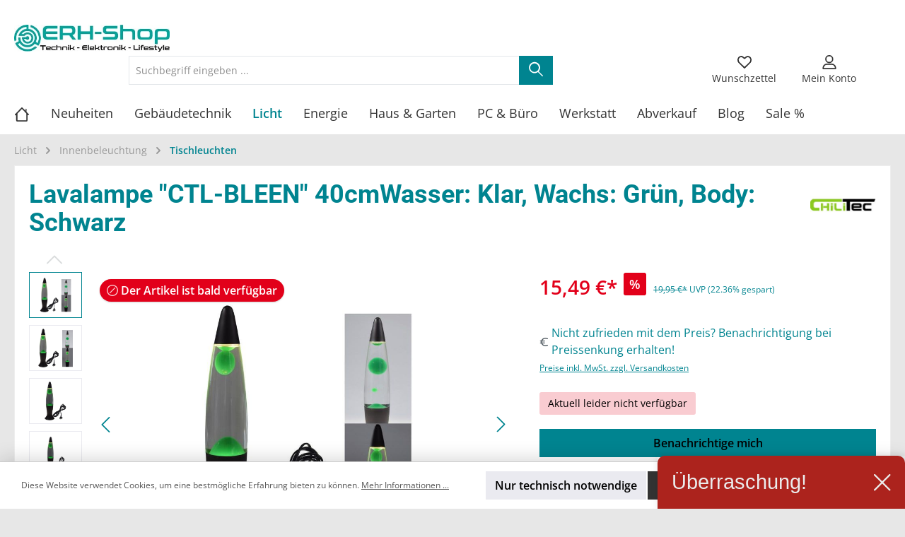

--- FILE ---
content_type: text/html; charset=UTF-8
request_url: https://erh-shop.de/Lavalampe-CTL-BLEEN-40cmWasser-Klar-Wachs-Gruen-Body-Schwarz/4250416323354
body_size: 53853
content:

<!DOCTYPE html>

<html lang="de-DE"
      itemscope="itemscope"
      itemtype="https://schema.org/WebPage">

                            
    <head>
                            		                            <meta charset="utf-8">
            
                            <meta name="viewport"
                      content="width=device-width, initial-scale=1, shrink-to-fit=no">
            
                                <meta name="author"
                      content="">
                <meta name="robots"
                      content="index,follow">
                <meta name="revisit-after"
                      content="15 days">
                <meta name="keywords"
                      content="4250416323354 ,Lavalampe CTL BLEEN 40cm Wasser: Klar Wachs: Grün Body:">
                <meta name="description"
                      content="DER Klassiker der 70er - jetzt wieder voll im Trend! Gefühlvolle Stimmungsleuchte mit waberndem Lichteffekt durch Wärmezirkulation zum günstigen Preis.">
            

    
    
            <script>
            console.error('Diztech Push Notifications enabled via the plugin configuration, but push notification configuration is incomplete. Please complete the push notification configuration or push notifications won\'t work.')
        </script>
    
                <meta property="og:type"
          content="product">
    <meta property="og:site_name"
          content="ERH-Shop.de Technik - Elektronik - Lifestyle">
    <meta property="og:url"
          content="https://erh-shop.de/Lavalampe-CTL-BLEEN-40cmWasser-Klar-Wachs-Gruen-Body-Schwarz/4250416323354">
    <meta property="og:title"
          content="Lavalampe   CTL-BLEEN   40cm hoch Grün / Schwarz">

    <meta property="og:description"
          content="DER Klassiker der 70er - jetzt wieder voll im Trend! Gefühlvolle Stimmungsleuchte mit waberndem Lichteffekt durch Wärmezirkulation zum günstigen Preis.">
    <meta property="og:image"
          content="https://erh-shop.de/media/96/2a/92/1737018944/22260-s_d4d7d0216e555890.jpg?1740752246">

            <meta property="product:brand"
              content="ChiliTec">
    
                        <meta property="product:price:amount"
          content="15.49">
    <meta property="product:price:currency"
          content="EUR">
    <meta property="product:product_link"
          content="https://erh-shop.de/Lavalampe-CTL-BLEEN-40cmWasser-Klar-Wachs-Gruen-Body-Schwarz/4250416323354">

    <meta name="twitter:card"
          content="product">
    <meta name="twitter:site"
          content="ERH-Shop.de Technik - Elektronik - Lifestyle">
    <meta name="twitter:title"
          content="Lavalampe   CTL-BLEEN   40cm hoch Grün / Schwarz">
    <meta name="twitter:description"
          content="DER Klassiker der 70er - jetzt wieder voll im Trend! Gefühlvolle Stimmungsleuchte mit waberndem Lichteffekt durch Wärmezirkulation zum günstigen Preis.">
    <meta name="twitter:image"
          content="https://erh-shop.de/media/96/2a/92/1737018944/22260-s_d4d7d0216e555890.jpg?1740752246">

                            <meta itemprop="copyrightHolder"
                      content="ERH-Shop.de Technik - Elektronik - Lifestyle">
                <meta itemprop="copyrightYear"
                      content="">
                <meta itemprop="isFamilyFriendly"
                      content="true">
                <meta itemprop="image"
                      content="https://erh-shop.de/media/50/ac/bc/1699609548/ERH-shop-logo-min.jpg?1699609548">
            
                                            <meta name="theme-color"
                      content="#E7E7E7">
                            
                                                

		




    
        <!-- Custom html code --><!-- Google tag (gtag.js) --><script async src="https://www.googletagmanager.com/gtag/js?id=AW-16525553850"></script><script>
  window.dataLayer = window.dataLayer || [];
  function gtag(){dataLayer.push(arguments);}
  gtag('js', new Date());

  gtag('config', 'AW-16525553850');
</script>

                    <link rel="shortcut icon"
                  href="https://erh-shop.de/media/76/0d/b4/1609789608/apple-icon-114x114.png?1609789608">
        
                                <link rel="apple-touch-icon"
                  sizes="180x180"
                  href="https://erh-shop.de/media/4f/2f/d0/1609353420/ERH-shop-neu.jpg?1609353420">
                    
            
    
    <link rel="canonical" href="https://erh-shop.de/Lavalampe-CTL-BLEEN-40cmWasser-Klar-Wachs-Gruen-Body-Schwarz/4250416323354">

                    <title itemprop="name">Lavalampe   CTL-BLEEN   40cm hoch Grün / Schwarz</title>
        
            		                                                                <link rel="stylesheet"
                      href="https://erh-shop.de/theme/3a2374285231f5d51a2f5eed8485830d/css/all.css?1765444169">
                                    

		





        
        
    
        

    
        
        <style data-plugin="zenitAppManufacturer">
            .product-info .product-manufacturer {
                height: 32px;
                justify-content: center;
            }

            .product-info .product-manufacturer-img {
                max-width: 100px;
                object-position: center;
            }

            
                    </style>

            

                        <script>
        window.features = {"V6_5_0_0":true,"v6.5.0.0":true,"V6_6_0_0":true,"v6.6.0.0":true,"V6_7_0_0":false,"v6.7.0.0":false,"DISABLE_VUE_COMPAT":false,"disable.vue.compat":false,"ACCESSIBILITY_TWEAKS":false,"accessibility.tweaks":false,"PAYPAL_SETTINGS_TWEAKS":false,"paypal.settings.tweaks":false};
    </script>
        
                                                        
            <script>
                                    window.gtagActive = true;
                    window.gtagURL = 'https://www.googletagmanager.com/gtag/js?id=G-0PT1ZDP02X';
                    window.controllerName = 'product';
                    window.actionName = 'index';
                    window.trackOrders = '1';
                    window.gtagTrackingId = 'G-0PT1ZDP02X';
                    window.dataLayer = window.dataLayer || [];
                    window.gtagConfig = {
                        'anonymize_ip': '1',
                        'cookie_domain': 'none',
                        'cookie_prefix': '_swag_ga',
                    };

                    function gtag() { dataLayer.push(arguments); }
                            </script>
            
            <script>
            window.dataLayer = window.dataLayer || [];
            function gtag() { dataLayer.push(arguments); }

            (() => {
                const analyticsStorageEnabled = document.cookie.split(';').some((item) => item.trim().includes('google-analytics-enabled=1'));
                const adsEnabled = document.cookie.split(';').some((item) => item.trim().includes('google-ads-enabled=1'));

                // Always set a default consent for consent mode v2
                gtag('consent', 'default', {
                    'ad_user_data': adsEnabled ? 'granted' : 'denied',
                    'ad_storage': adsEnabled ? 'granted' : 'denied',
                    'ad_personalization': adsEnabled ? 'granted' : 'denied',
                    'analytics_storage': analyticsStorageEnabled ? 'granted' : 'denied'
                });
            })();
        </script>
            

    
                            
            
                    

            <script>
            window.diztechContextToken = "uFb7mM8THY3VV05TQfTyhfwnEivdkCqx"
            window.diztechAccessToken = "SWSC6XCNORJ6RUYCBKZUPSWETQ"
            window.diztechStoreApiUrl = "https://erh-shop.de"
        </script>
    
                                    <script>
                    window.useDefaultCookieConsent = true;
                </script>
                    
                                <script>
                window.activeNavigationId = '37479a4f740a45388735619941c8996d';
                window.router = {
                    'frontend.cart.offcanvas': '/checkout/offcanvas',
                    'frontend.cookie.offcanvas': '/cookie/offcanvas',
                    'frontend.checkout.finish.page': '/checkout/finish',
                    'frontend.checkout.info': '/widgets/checkout/info',
                    'frontend.menu.offcanvas': '/widgets/menu/offcanvas',
                    'frontend.cms.page': '/widgets/cms',
                    'frontend.cms.navigation.page': '/widgets/cms/navigation',
                    'frontend.account.addressbook': '/widgets/account/address-book',
                    'frontend.country.country-data': '/country/country-state-data',
                    'frontend.app-system.generate-token': '/app-system/Placeholder/generate-token',
                    };
                window.salesChannelId = '3a189086c88f4a2cb1a73902c95ff2e2';
            </script>
        
                                <script>
                
                window.breakpoints = {"xs":0,"sm":576,"md":768,"lg":992,"xl":1200,"xxl":1400};
            </script>
        
                                    <script>
                    window.customerLoggedInState = 0;

                    window.wishlistEnabled = 1;
                </script>
                    
                			<script src="https://erh-shop.de/theme/7f5179f77dd845e784656be5d34eb8e0/assets/js/jquery-3.5.1.slim.min.js?1765444169"></script>
	
		        

                            <script>
                window.themeAssetsPublicPath = 'https://erh-shop.de/theme/7f5179f77dd845e784656be5d34eb8e0/assets/';
            </script>
        
        
                                                        <script>
                        window.themeJsPublicPath = 'https://erh-shop.de/theme/3a2374285231f5d51a2f5eed8485830d/js/';
                    </script>
                                            <script type="text/javascript" src="https://erh-shop.de/theme/3a2374285231f5d51a2f5eed8485830d/js/storefront/storefront.js?1765444169" defer></script>
                                            <script type="text/javascript" src="https://erh-shop.de/theme/3a2374285231f5d51a2f5eed8485830d/js/swag-amazon-pay/swag-amazon-pay.js?1765444169" defer></script>
                                            <script type="text/javascript" src="https://erh-shop.de/theme/3a2374285231f5d51a2f5eed8485830d/js/cbax-modul-banner-management/cbax-modul-banner-management.js?1765444169" defer></script>
                                            <script type="text/javascript" src="https://erh-shop.de/theme/3a2374285231f5d51a2f5eed8485830d/js/sensus-uptain-connect6/sensus-uptain-connect6.js?1765444169" defer></script>
                                            <script type="text/javascript" src="https://erh-shop.de/theme/3a2374285231f5d51a2f5eed8485830d/js/swag-pay-pal/swag-pay-pal.js?1765444169" defer></script>
                                            <script type="text/javascript" src="https://erh-shop.de/theme/3a2374285231f5d51a2f5eed8485830d/js/intedia-doofinder-s-w6/intedia-doofinder-s-w6.js?1765444169" defer></script>
                                            <script type="text/javascript" src="https://erh-shop.de/theme/3a2374285231f5d51a2f5eed8485830d/js/gbmed-enev/gbmed-enev.js?1765444169" defer></script>
                                            <script type="text/javascript" src="https://erh-shop.de/theme/3a2374285231f5d51a2f5eed8485830d/js/netzhirsch-order-countdown/netzhirsch-order-countdown.js?1765444169" defer></script>
                                            <script type="text/javascript" src="https://erh-shop.de/theme/3a2374285231f5d51a2f5eed8485830d/js/acris-gpsr-c-s/acris-gpsr-c-s.js?1765444169" defer></script>
                                            <script type="text/javascript" src="https://erh-shop.de/theme/3a2374285231f5d51a2f5eed8485830d/js/gjuce-credit-transfer-by-qrcode-s-w6/gjuce-credit-transfer-by-qrcode-s-w6.js?1765444169" defer></script>
                                            <script type="text/javascript" src="https://erh-shop.de/theme/3a2374285231f5d51a2f5eed8485830d/js/tcinn-theme-ware-global/tcinn-theme-ware-global.js?1765444169" defer></script>
                                                        

    
    
    

    
        
        
        
        
    
        
                            

                                
    <script>
        window.mollie_javascript_use_shopware = '0'
    </script>

            <script type="text/javascript" src="https://erh-shop.de/bundles/molliepayments/mollie-payments.js?1741698141" defer></script>
    

    </head>

    <body class="is-ctl-product is-act-index themeware twt-global twt-header-type-1 twt-full-width-boxed twt-is-cms-product-detail twt-cms-styling">

    	
    
		
				                    <noscript class="noscript-main">
                
    <div role="alert"
         class="alert alert-info alert-has-icon">
                                                                        
                                                                
        
        
        
                                    
        <span class="icon icon-info">
                        <svg xmlns="http://www.w3.org/2000/svg" xmlns:xlink="http://www.w3.org/1999/xlink" width="24" height="24" viewBox="0 0 24 24"><defs><path d="M12 7c.5523 0 1 .4477 1 1s-.4477 1-1 1-1-.4477-1-1 .4477-1 1-1zm1 9c0 .5523-.4477 1-1 1s-1-.4477-1-1v-5c0-.5523.4477-1 1-1s1 .4477 1 1v5zm11-4c0 6.6274-5.3726 12-12 12S0 18.6274 0 12 5.3726 0 12 0s12 5.3726 12 12zM12 2C6.4772 2 2 6.4772 2 12s4.4772 10 10 10 10-4.4772 10-10S17.5228 2 12 2z" id="icons-default-info" /></defs><use xlink:href="#icons-default-info" fill="#758CA3" fill-rule="evenodd" /></svg>
        </span>

    
                                                        
                                    
                    <div class="alert-content-container">
                                                    
                                    <div class="alert-content">
                                                    Um unseren Shop in vollem Umfang nutzen zu können, empfehlen wir Ihnen Javascript in Ihrem Browser zu aktivieren.
                                            </div>
                
                                                                </div>
            </div>
            </noscript>
        
                                
        
        
                    
    		
		
		                
            <header class="header-main">
                                    <div class="container">
                            					            <div class="top-bar d-none d-lg-block">
        			
											<nav class="top-bar-nav">
											                                        
                        

	

											                                        
                        

	

										




                    






                
    
    				</nav>

			
			    </div>
    

	
    					        <div class="row align-items-center header-row">
                                <div class="col-12 col-lg-auto header-logo-col">
                        <div class="header-logo-main">
                    <a class="header-logo-main-link"
               href="/"
               title="Zur Startseite gehen">
                				                    <picture class="header-logo-picture">
                                                                                
                                                                            
                                                                                    <img src="https://erh-shop.de/media/50/ac/bc/1699609548/ERH-shop-logo-min.jpg?1699609548"
                                     alt="Zur Startseite gehen"
                                     class="img-fluid header-logo-main-img">
                                                                        </picture>
                
	
					
		            </a>
            </div>
                </div>
            
    	<div class="widget_container_badge" style="float:right;"></div>
	
            					                <div class="col-12 order-2 col-sm order-sm-1 header-search-col">
                    <div class="row">
                        <div class="col-sm-auto d-none d-sm-block d-lg-none">
                                                            <div class="nav-main-toggle">
                                                                            <button
                                            class="btn nav-main-toggle-btn header-actions-btn"
                                            type="button"
                                            data-off-canvas-menu="true"
                                            aria-label="Menü"
                                        >
                                            				            
        
        
        
                









    <span class="icon icon-themeware icon-stack icon-solid"><?xml version="1.0" encoding="utf-8"?><svg xmlns="http://www.w3.org/2000/svg" viewBox="0 0 24 24"><path d="M2,5.49H22a1,1,0,0,0,0-2H2a1,1,0,0,0,0,2Z"/><path d="M22,10.92H2a1,1,0,0,0,0,2H22a1,1,0,0,0,0-2Z"/><path d="M22,18.51H2a1,1,0,0,0,0,2H22a1,1,0,0,0,0-2Z"/></svg></span>









    
    	
		<span class="header-nav-main-toggle-label">
		Navigation
	</span>
                                        </button>
                                                                    </div>
                                                    </div>
                        <div class="col">
                            
    <div class="collapse"
         id="searchCollapse">
        <div class="header-search">
                            <form action="/search"
                      method="get"
                      data-search-widget="true"
                      data-search-widget-options="{&quot;searchWidgetMinChars&quot;:2}"
                      data-url="/suggest?search="
                      class="header-search-form">
                    		                        <div class="input-group">
                                                            <input type="search"
                                       name="search"
                                       class="form-control header-search-input"
                                       autocomplete="off"
                                       autocapitalize="off"
                                       placeholder="Suchbegriff eingeben ..."
                                       aria-label="Suchbegriff eingeben ..."
                                       value=""
                                >
                            
                            	<button type="submit"
			class="btn header-search-btn"
			aria-label="Suchen">
		<span class="header-search-icon">
										            
        
        
        
                









    <span class="icon icon-themeware icon-search icon-solid"><?xml version="1.0" encoding="utf-8"?><svg xmlns="http://www.w3.org/2000/svg" viewBox="0 0 24 24"><path d="M22.64,21.72,16.22,15.3a8.63,8.63,0,1,0-1.09,1l6.45,6.44a.75.75,0,0,0,1.06,0A.75.75,0,0,0,22.64,21.72ZM3.14,9.62a6.62,6.62,0,1,1,6.62,6.61A6.63,6.63,0,0,1,3.14,9.62Z"/></svg></span>









    
    					</span>
	</button>
                        </div>
                    

					                </form>
                    </div>
    </div>
                        </div>
                    </div>
                </div>
            

	
                            <div class="col-12 order-1 col-sm-auto order-sm-2 header-actions-col">
                    <div class="row g-0">
                        
		
	
							
			

																		
			

			

			<div class="d-block d-sm-none col-auto col-sm twt-navigation-col">
		<div class="menu-button">

							<button
                    class="btn nav-main-toggle-btn header-actions-btn"
					type="button"
					data-off-canvas-menu="true"
					aria-label="Menü"
					title="Navigation"
				>
																								            
        
        
        
                









    <span class="icon icon-themeware icon-stack icon-solid"><?xml version="1.0" encoding="utf-8"?><svg xmlns="http://www.w3.org/2000/svg" viewBox="0 0 24 24"><path d="M2,5.49H22a1,1,0,0,0,0-2H2a1,1,0,0,0,0,2Z"/><path d="M22,10.92H2a1,1,0,0,0,0,2H22a1,1,0,0,0,0-2Z"/><path d="M22,18.51H2a1,1,0,0,0,0,2H22a1,1,0,0,0,0-2Z"/></svg></span>









    
    											
										<span class="header-nav-main-toggle-label">
						Navigation
					</span>
				</button>
			
		</div>
	</div>

                        		
		
					
					
	<div class="d-sm-none col-auto twt-search-col">
		  <div class="search-toggle">
				<button class="btn header-actions-btn search-toggle-btn js-search-toggle-btn collapsed"
						type="button"
						data-bs-toggle="collapse"
						data-bs-target="#searchCollapse"
						aria-expanded="false"
						aria-controls="searchCollapse"
						aria-label="Suchen">
										<span class="header-search-toggle-icon">
													            
        
        
        
                









    <span class="icon icon-themeware icon-search icon-solid"><?xml version="1.0" encoding="utf-8"?><svg xmlns="http://www.w3.org/2000/svg" viewBox="0 0 24 24"><path d="M22.64,21.72,16.22,15.3a8.63,8.63,0,1,0-1.09,1l6.45,6.44a.75.75,0,0,0,1.06,0A.75.75,0,0,0,22.64,21.72ZM3.14,9.62a6.62,6.62,0,1,1,6.62,6.61A6.63,6.63,0,0,1,3.14,9.62Z"/></svg></span>









    
    						
													            
        
        
        
                









    <span class="icon icon-themeware icon-x icon-solid"><?xml version="1.0" encoding="utf-8"?><svg xmlns="http://www.w3.org/2000/svg" viewBox="0 0 24 24"><path d="M13.41,12l9.3-9.29a1,1,0,1,0-1.42-1.42L12,10.59,2.71,1.29A1,1,0,0,0,1.29,2.71L10.59,12l-9.3,9.29a1,1,0,0,0,0,1.42,1,1,0,0,0,1.42,0L12,13.41l9.29,9.3a1,1,0,0,0,1.42,0,1,1,0,0,0,0-1.42Z"/></svg></span>









    
    											</span>

										<span class="header-search-toggle-name">
						Suche
					</span>
				</button>
		  </div>
	 </div>

                                                    			<div class="col-auto twt-wishlist-col">
			<div class="header-wishlist">
				<a class="btn header-wishlist-btn header-actions-btn"
				href="/wishlist"
				title="Merkzettel"
				aria-label="Merkzettel">
								
							<span class="header-wishlist-icon">
									            
        
        
        
                









    <span class="icon icon-themeware icon-heart icon-solid"><?xml version="1.0" encoding="utf-8"?><svg xmlns="http://www.w3.org/2000/svg" viewBox="0 0 24 24"><path d="M21.55,4.45l-.06-.08a5.82,5.82,0,0,0-5.26-2,5.15,5.15,0,0,0-2.29,1L12,4.87,9.89,3.24a4.31,4.31,0,0,0-1.07-.61c-1-.4-3.67-1-6.31,1.74l-.06.08a6.57,6.57,0,0,0-1.08,6.3,6,6,0,0,0,1.52,2.4l8.41,8.29a.83.83,0,0,0,.22.14.61.61,0,0,0,.1.07.94.94,0,0,0,.76,0,.61.61,0,0,0,.1-.07.83.83,0,0,0,.22-.14l8.41-8.29a6,6,0,0,0,1.52-2.4A6.57,6.57,0,0,0,21.55,4.45Zm-.81,5.68a4.1,4.1,0,0,1-1,1.6L12,19.32,4.29,11.73a4.1,4.1,0,0,1-1-1.6A4.62,4.62,0,0,1,4,5.72C5.63,4,7.13,4.12,8.1,4.49a2.19,2.19,0,0,1,.57.34l2.72,2.1.06,0,.18.09.18.06h.38a1.15,1.15,0,0,0,.17-.06A.66.66,0,0,0,12.55,7l.06,0,2.55-2a3,3,0,0,1,1.4-.64A3.86,3.86,0,0,1,20,5.72,4.62,4.62,0,0,1,20.74,10.13Z"/></svg></span>









    
    							</span>
		
							<span class="header-wishlist-name">
				Wunschzettel
			</span>
		
		
		
		<span class="badge bg-primary header-wishlist-badge"
			  id="wishlist-basket"
			  data-wishlist-storage="true"
			  data-wishlist-storage-options="{&quot;listPath&quot;:&quot;\/wishlist\/list&quot;,&quot;mergePath&quot;:&quot;\/wishlist\/merge&quot;,&quot;pageletPath&quot;:&quot;\/wishlist\/merge\/pagelet&quot;}"
			  data-wishlist-widget="true"
			  data-wishlist-widget-options="{&quot;showCounter&quot;:true}"
		></span>

					</a>
			</div>
		</div>

	                        
                        			<div class="col-auto twt-account-col">
			<div class="account-menu">
				    <div class="dropdown">
        							<button class="btn account-menu-btn header-actions-btn"
				type="button"
				id="accountWidget"
				data-account-menu="true"
				data-bs-toggle="dropdown"
				aria-haspopup="true"
				aria-expanded="false"
				aria-label="Mein Konto"
				title="Mein Konto">
						<span class="header-account-icon">
									            
        
        
        
                









    <span class="icon icon-themeware icon-avatar icon-solid"><?xml version="1.0" encoding="utf-8"?><svg xmlns="http://www.w3.org/2000/svg" viewBox="0 0 24 24"><path d="M11.84,13.51A6.26,6.26,0,1,0,5.58,7.26,6.26,6.26,0,0,0,11.84,13.51Zm0-10.58A4.33,4.33,0,1,1,7.51,7.26,4.33,4.33,0,0,1,11.84,2.93Z"/><path d="M22.57,20.87A9.75,9.75,0,0,0,21,16.78a6.46,6.46,0,0,0-5.24-2.61H8.29A6.5,6.5,0,0,0,3,16.78a9.75,9.75,0,0,0-1.56,4.09,1.87,1.87,0,0,0,.42,1.49A1.83,1.83,0,0,0,3.24,23H20.76a1.83,1.83,0,0,0,1.39-.64A1.87,1.87,0,0,0,22.57,20.87Zm-19.22.2a7.94,7.94,0,0,1,1.19-3.15A4.5,4.5,0,0,1,8.23,16.1h7.59a4.52,4.52,0,0,1,3.64,1.82,7.94,7.94,0,0,1,1.19,3.15Z"/></svg></span>









    
    							</span>

						<span class="header-account-name">
				Mein Konto
			</span>

								</button>

	
                    <div class="dropdown-menu dropdown-menu-end account-menu-dropdown js-account-menu-dropdown"
                 aria-labelledby="accountWidget">
                

        
            <div class="offcanvas-header">
                            <button class="btn btn-light offcanvas-close js-offcanvas-close">
                                                        
        
        
        
                                    
        <span class="icon icon-x icon-sm">
                        <svg xmlns="http://www.w3.org/2000/svg" xmlns:xlink="http://www.w3.org/1999/xlink" width="24" height="24" viewBox="0 0 24 24"><defs><path d="m10.5858 12-7.293-7.2929c-.3904-.3905-.3904-1.0237 0-1.4142.3906-.3905 1.0238-.3905 1.4143 0L12 10.5858l7.2929-7.293c.3905-.3904 1.0237-.3904 1.4142 0 .3905.3906.3905 1.0238 0 1.4143L13.4142 12l7.293 7.2929c.3904.3905.3904 1.0237 0 1.4142-.3906.3905-1.0238.3905-1.4143 0L12 13.4142l-7.2929 7.293c-.3905.3904-1.0237.3904-1.4142 0-.3905-.3906-.3905-1.0238 0-1.4143L10.5858 12z" id="icons-default-x" /></defs><use xlink:href="#icons-default-x" fill="#758CA3" fill-rule="evenodd" /></svg>
        </span>

    
                        
                                            Menü schließen
                                    </button>
                    </div>
    
            <div class="offcanvas-body">
                <div class="account-menu">
                                    <div class="dropdown-header account-menu-header">
                    Ihr Konto
                </div>
                    
                                    <div class="account-menu-login">
                                            <a href="/account/login"
                           title="Anmelden"
                           class="btn btn-primary account-menu-login-button">
                            Anmelden
                        </a>
                    
                                            <div class="account-menu-register">
                            oder <a href="/account/login"
                                                                            title="Registrieren">registrieren</a>
                        </div>
                                    </div>
                    
                    <div class="account-menu-links">
                    <div class="header-account-menu">
        <div class="card account-menu-inner">
                                        
                                                <div class="list-group list-group-flush account-aside-list-group">
                        
                                                                <a href="/account"
                                   title="Übersicht"
                                   class="list-group-item list-group-item-action account-aside-item">
                                    Übersicht
                                </a>
                            
                                                            <a href="/account/profile"
                                   title="Persönliches Profil"
                                   class="list-group-item list-group-item-action account-aside-item">
                                    Persönliches Profil
                                </a>
                            
                                                            <a href="/account/address"
                                   title="Adressen"
                                   class="list-group-item list-group-item-action account-aside-item">
                                    Adressen
                                </a>
                            
                                                            <a href="/account/payment"
                                   title="Zahlungsarten"
                                   class="list-group-item list-group-item-action account-aside-item">
                                    Zahlungsarten
                                </a>
                            
                                                            <a href="/account/order"
                                   title="Bestellungen"
                                   class="list-group-item list-group-item-action account-aside-item">
                                    Bestellungen
                                </a>
                                                    

                        <a href="/account/mollie/subscriptions" title="Abonnements" class="list-group-item list-group-item-action account-aside-item">
                Abonnements
            </a>
            
                    </div>
                            
                                                </div>
    </div>
            </div>
            </div>
        </div>
                </div>
            </div>
			</div>
		</div>

	
                        			<div class="col-auto twt-cart-col">
			<div
				class="header-cart"
				data-off-canvas-cart="true"
			>
				<a class="btn header-cart-btn header-actions-btn"
				href="/checkout/cart"
				data-cart-widget="true"
				title="Warenkorb"
				aria-label="Warenkorb">
										<span class="header-cart-icon">
												            
        
        
        
                









    <span class="icon icon-themeware icon-basket icon-solid"><?xml version="1.0" encoding="utf-8"?><svg xmlns="http://www.w3.org/2000/svg" viewBox="0 0 24 24"><path d="M7.35,11.93a.61.61,0,0,0-.61.61v7.2a.61.61,0,0,0,1.21,0v-7.2A.6.6,0,0,0,7.35,11.93Z"/><path d="M10.5,11.93a.6.6,0,0,0-.6.61v7.2a.61.61,0,0,0,1.21,0v-7.2A.61.61,0,0,0,10.5,11.93Z"/><path d="M13.66,11.93a.6.6,0,0,0-.6.61v7.2a.61.61,0,0,0,1.21,0v-7.2A.61.61,0,0,0,13.66,11.93Z"/><path d="M16.82,11.93a.61.61,0,0,0-.61.61v7.2a.6.6,0,0,0,.61.6.61.61,0,0,0,.61-.6v-7.2A.61.61,0,0,0,16.82,11.93Z"/><path d="M22.47,11.11l-.62-1.18a1.82,1.82,0,0,0-1.63-1H3.78a1.82,1.82,0,0,0-1.63,1l-.62,1.18a1.86,1.86,0,0,0,0,1.69l.4.77,2,8A1.82,1.82,0,0,0,5.69,23H18.31a1.82,1.82,0,0,0,1.78-1.4l2-8,.4-.77A1.86,1.86,0,0,0,22.47,11.11ZM20.3,12.78a.9.9,0,0,0-.08.21l-2,8.07H5.77L3.78,13a.9.9,0,0,0-.08-.21L3.25,12l.59-1.12H20.16l.59,1Z"/><path d="M5.46,8.3h.12a1,1,0,0,0,1-.86C6.75,5.77,7.73,2.94,12,2.94c4.53,0,5.36,3.15,5.51,4.5a1,1,0,0,0,1.07.86,1,1,0,0,0,.86-1.07C19.11,4.22,17,1,12,1,5.85,1,4.79,5.76,4.61,7.22A1,1,0,0,0,5.46,8.3Z"/></svg></span>









    
    				
					</span>

				<span class="header-cart-name">
			Warenkorb
		</span>

				<span class="header-cart-total">
			0,00 €*
		</span>

					</a>
			</div>
		</div>

	                    </div>
                </div>
                    </div>
    

	                    </div>
                            </header>
        

		
    


        
    
		
										<div class="nav-main">
									<div class="container">

																											<div id="sticky-logo" class="d-none">
									<a class="sticky-logo-main-link" href="/" title="Zur Startseite gehen">
										<picture>

																																		<img src="https://erh-shop.de/media/50/ac/bc/1699609548/ERH-shop-logo-min.jpg?1699609548" alt="Zur Startseite gehen">
											
																																													
										</picture>
									</a>
								</div>
													
												
																			<span id="js-sticky-cart-position" class="d-none"></span>
						
																	</div>

										                    						    <div class="main-navigation"
         id="mainNavigation"
         data-flyout-menu="true">
                    <div class="container">
                                    <nav class="nav main-navigation-menu"
                        itemscope="itemscope"
                        itemtype="http://schema.org/SiteNavigationElement">
                        
                        									 <a class="nav-link main-navigation-link home-link"
				href="/" aria-label="Home" 
				itemprop="url"
				title="Home">
														<div class="main-navigation-icon">
						<span itemprop="name">
															            
        
        
        
                









    <span class="icon icon-themeware icon-home icon-solid"><?xml version="1.0" encoding="utf-8"?><svg xmlns="http://www.w3.org/2000/svg" viewBox="0 0 24 24"><path d="M22.61,11.5,19.18,8V3.84a.74.74,0,0,0-1.48,0v2.6l-5-5.14A1.09,1.09,0,0,0,12,1a1,1,0,0,0-.71.31L3.54,9.47a1.07,1.07,0,0,0-.18.19l-2,2.08a1,1,0,0,0,0,1.4,1,1,0,0,0,.69.27,1,1,0,0,0,.71-.31l.34-.35v8.34A1.91,1.91,0,0,0,5.07,23H18.78a1.91,1.91,0,0,0,1.91-1.91V12.37l.49.51a1,1,0,0,0,1.43-1.38ZM18.71,21H5.14V10.67L12,3.42l6.7,6.91Z"/></svg></span>









    
    													</span>
					</div>

							</a>

		
	
                                                    
                                                                                            
                                	
						<a class="nav-link main-navigation-link"
			   href="https://erh-shop.de/Neuheiten/"
			   itemprop="url"
			   			   			   title="Neuheiten">
				<div class="main-navigation-link-text">
					<span itemprop="name">Neuheiten</span>

														</div>
			</a>
		
	                                                                                            
                                	
						<a class="nav-link main-navigation-link"
			   href="https://erh-shop.de/Gebaeudetechnik/"
			   itemprop="url"
			   data-flyout-menu-trigger="4a26e869593340db8c32ddb5e4daac25"			   			   title="Gebäudetechnik">
				<div class="main-navigation-link-text">
					<span itemprop="name">Gebäudetechnik</span>

														</div>
			</a>
		
	                                                                                            
                                	
						<a class="nav-link main-navigation-link active"
			   href="https://erh-shop.de/Licht/"
			   itemprop="url"
			   data-flyout-menu-trigger="44ff6a5371ae45168d5423957d2b8e72"			   			   title="Licht">
				<div class="main-navigation-link-text">
					<span itemprop="name">Licht</span>

														</div>
			</a>
		
	                                                                                            
                                	
						<a class="nav-link main-navigation-link"
			   href="https://erh-shop.de/Energie/"
			   itemprop="url"
			   data-flyout-menu-trigger="a4bc7104a4d74f89a04fc1f17983818e"			   			   title="Energie">
				<div class="main-navigation-link-text">
					<span itemprop="name">Energie</span>

														</div>
			</a>
		
	                                                                                            
                                	
						<a class="nav-link main-navigation-link"
			   href="https://erh-shop.de/Haus-Garten/"
			   itemprop="url"
			   data-flyout-menu-trigger="64b427c62f71428eb9ca88ace9e9d096"			   			   title="Haus &amp; Garten">
				<div class="main-navigation-link-text">
					<span itemprop="name">Haus &amp; Garten</span>

														</div>
			</a>
		
	                                                                                            
                                	
						<a class="nav-link main-navigation-link"
			   href="https://erh-shop.de/PC-Buero/"
			   itemprop="url"
			   data-flyout-menu-trigger="ecd31adc325b4ae8a3e63520bdc7d796"			   			   title="PC &amp; Büro">
				<div class="main-navigation-link-text">
					<span itemprop="name">PC &amp; Büro</span>

														</div>
			</a>
		
	                                                                                            
                                	
						<a class="nav-link main-navigation-link"
			   href="https://erh-shop.de/Werkstatt/"
			   itemprop="url"
			   data-flyout-menu-trigger="fc92ef06d8dc439aaba4912402e44072"			   			   title="Werkstatt">
				<div class="main-navigation-link-text">
					<span itemprop="name">Werkstatt</span>

														</div>
			</a>
		
	                                                                                            
                                	
						<a class="nav-link main-navigation-link"
			   href="https://erh-shop.de/Abverkauf/"
			   itemprop="url"
			   			   			   title="Abverkauf">
				<div class="main-navigation-link-text">
					<span itemprop="name">Abverkauf</span>

														</div>
			</a>
		
	                                                                                            
                                	
						<a class="nav-link main-navigation-link"
			   href="https://erh-shop.de/navigation/018e7f5244307018a894166abc9ec70e"
			   itemprop="url"
			   			   			   title="Blog">
				<div class="main-navigation-link-text">
					<span itemprop="name">Blog</span>

														</div>
			</a>
		
	                                                                                            
                                	
						<a class="nav-link main-navigation-link"
			   href="https://erh-shop.de/Sale/"
			   itemprop="url"
			   			   			   title="Sale %">
				<div class="main-navigation-link-text">
					<span itemprop="name">Sale %</span>

														</div>
			</a>
		
	                                                                        </nav>
                            </div>
        
                                                                                                                                                                                                                                                                                                                                                                                                                                                                                                                                                                                    
                                                <div class="navigation-flyouts">
                                                                                                                                                                                                                            <div class="navigation-flyout"
                                             data-flyout-menu-id="4a26e869593340db8c32ddb5e4daac25">
                                            <div class="container">
                                                                                                            
            <div class="row navigation-flyout-bar">
                            <div class="col">
                    <div class="navigation-flyout-category-link">
                                                                                    <a class="nav-link"
                                   href="https://erh-shop.de/Gebaeudetechnik/"
                                   itemprop="url"
                                   title="Gebäudetechnik">
                                                                            Zur Kategorie Gebäudetechnik
                                                    
        
        
        
                
        <span class="icon icon-arrow-right icon-primary">
                        <svg xmlns="http://www.w3.org/2000/svg" xmlns:xlink="http://www.w3.org/1999/xlink" width="16" height="16" viewBox="0 0 16 16"><defs><path id="icons-solid-arrow-right" d="M6.7071 6.2929c-.3905-.3905-1.0237-.3905-1.4142 0-.3905.3905-.3905 1.0237 0 1.4142l3 3c.3905.3905 1.0237.3905 1.4142 0l3-3c.3905-.3905.3905-1.0237 0-1.4142-.3905-.3905-1.0237-.3905-1.4142 0L9 8.5858l-2.2929-2.293z" /></defs><use transform="rotate(-90 9 8.5)" xlink:href="#icons-solid-arrow-right" fill="#758CA3" fill-rule="evenodd" /></svg>
        </span>

    
                                                                        </a>
                                                                        </div>
                </div>
            
                            <div class="col-auto">
                    <div class="navigation-flyout-close js-close-flyout-menu">
                                                                                                
        
        
        
                                    
        <span class="icon icon-x">
                        <svg xmlns="http://www.w3.org/2000/svg" xmlns:xlink="http://www.w3.org/1999/xlink" width="24" height="24" viewBox="0 0 24 24"><use xlink:href="#icons-default-x" fill="#758CA3" fill-rule="evenodd" /></svg>
        </span>

    
                                                                            </div>
                </div>
                    </div>
    
            <div class="row navigation-flyout-content">
                            <div class="col-8 col-xl-9">
                    <div class="navigation-flyout-categories">
                                                        
                    
    
    <div class="row navigation-flyout-categories is-level-0">
                                            
                            <div class="col-4 navigation-flyout-col">
                                                                        <a class="nav-item nav-link navigation-flyout-link is-level-0"
                               href="https://erh-shop.de/Gebaeudetechnik/Audio-TV-SAT/"
                               itemprop="url"
                                                              title="Audio, TV &amp; SAT">
                                <span itemprop="name">Audio, TV &amp; SAT</span>
                            </a>
                                            
                                                                            
        
    
    <div class="navigation-flyout-categories is-level-1">
                                            
                            <div class="navigation-flyout-col">
                                                                        <a class="nav-item nav-link navigation-flyout-link is-level-1"
                               href="https://erh-shop.de/Gebaeudetechnik/Audio-TV-SAT/Empfangsgeraete-LNB/"
                               itemprop="url"
                                                              title="Empfangsgeräte &amp; LNB">
                                <span itemprop="name">Empfangsgeräte &amp; LNB</span>
                            </a>
                                            
                                                                            
        
    
    <div class="navigation-flyout-categories is-level-2">
            </div>
                                                            </div>
                                                        
                            <div class="navigation-flyout-col">
                                                                        <a class="nav-item nav-link navigation-flyout-link is-level-1"
                               href="https://erh-shop.de/Gebaeudetechnik/Audio-TV-SAT/HI-FI-PA/"
                               itemprop="url"
                                                              title="HI-FI &amp; PA">
                                <span itemprop="name">HI-FI &amp; PA</span>
                            </a>
                                            
                                                                            
        
    
    <div class="navigation-flyout-categories is-level-2">
                                            
                            <div class="navigation-flyout-col">
                                                                        <a class="nav-item nav-link navigation-flyout-link is-level-2"
                               href="https://erh-shop.de/Gebaeudetechnik/Audio-TV-SAT/HI-FI-PA/Halterungen-Zubehoer/"
                               itemprop="url"
                                                              title="Halterungen &amp; Zubehör">
                                <span itemprop="name">Halterungen &amp; Zubehör</span>
                            </a>
                                            
                                                                            
        
    
    <div class="navigation-flyout-categories is-level-3">
            </div>
                                                            </div>
                                                        
                            <div class="navigation-flyout-col">
                                                                        <a class="nav-item nav-link navigation-flyout-link is-level-2"
                               href="https://erh-shop.de/Gebaeudetechnik/Audio-TV-SAT/HI-FI-PA/Kabel-Adapter/"
                               itemprop="url"
                                                              title="Kabel &amp; Adapter">
                                <span itemprop="name">Kabel &amp; Adapter</span>
                            </a>
                                            
                                                                            
        
    
    <div class="navigation-flyout-categories is-level-3">
                                            
                            <div class="navigation-flyout-col">
                                                                        <a class="nav-item nav-link navigation-flyout-link is-level-3"
                               href="https://erh-shop.de/Gebaeudetechnik/Audio-TV-SAT/HI-FI-PA/Kabel-Adapter/Adapter/"
                               itemprop="url"
                                                              title="Adapter">
                                <span itemprop="name">Adapter</span>
                            </a>
                                            
                                                                                </div>
                                                        
                            <div class="navigation-flyout-col">
                                                                        <a class="nav-item nav-link navigation-flyout-link is-level-3"
                               href="https://erh-shop.de/Gebaeudetechnik/Audio-TV-SAT/HI-FI-PA/Kabel-Adapter/HDMI/"
                               itemprop="url"
                                                              title="HDMI">
                                <span itemprop="name">HDMI</span>
                            </a>
                                            
                                                                                </div>
                                                        
                            <div class="navigation-flyout-col">
                                                                        <a class="nav-item nav-link navigation-flyout-link is-level-3"
                               href="https://erh-shop.de/Gebaeudetechnik/Audio-TV-SAT/HI-FI-PA/Kabel-Adapter/Kabel/"
                               itemprop="url"
                                                              title="Kabel">
                                <span itemprop="name">Kabel</span>
                            </a>
                                            
                                                                                </div>
                        </div>
                                                            </div>
                                                        
                            <div class="navigation-flyout-col">
                                                                        <a class="nav-item nav-link navigation-flyout-link is-level-2"
                               href="https://erh-shop.de/Gebaeudetechnik/Audio-TV-SAT/HI-FI-PA/Lautsprecher/"
                               itemprop="url"
                                                              title="Lautsprecher">
                                <span itemprop="name">Lautsprecher</span>
                            </a>
                                            
                                                                            
        
    
    <div class="navigation-flyout-categories is-level-3">
            </div>
                                                            </div>
                                                        
                            <div class="navigation-flyout-col">
                                                                        <a class="nav-item nav-link navigation-flyout-link is-level-2"
                               href="https://erh-shop.de/Gebaeudetechnik/Audio-TV-SAT/HI-FI-PA/Lautsprecherkabel/"
                               itemprop="url"
                                                              title="Lautsprecherkabel">
                                <span itemprop="name">Lautsprecherkabel</span>
                            </a>
                                            
                                                                            
        
    
    <div class="navigation-flyout-categories is-level-3">
            </div>
                                                            </div>
                                                        
                            <div class="navigation-flyout-col">
                                                                        <a class="nav-item nav-link navigation-flyout-link is-level-2"
                               href="https://erh-shop.de/Gebaeudetechnik/Audio-TV-SAT/HI-FI-PA/PA-Partyequipment/"
                               itemprop="url"
                                                              title="PA &amp; Partyequipment">
                                <span itemprop="name">PA &amp; Partyequipment</span>
                            </a>
                                            
                                                                            
        
    
    <div class="navigation-flyout-categories is-level-3">
            </div>
                                                            </div>
                        </div>
                                                            </div>
                                                        
                            <div class="navigation-flyout-col">
                                                                        <a class="nav-item nav-link navigation-flyout-link is-level-1"
                               href="https://erh-shop.de/Gebaeudetechnik/Audio-TV-SAT/Sat-TV-Kabel/"
                               itemprop="url"
                                                              title="Sat &amp; TV Kabel">
                                <span itemprop="name">Sat &amp; TV Kabel</span>
                            </a>
                                            
                                                                            
        
    
    <div class="navigation-flyout-categories is-level-2">
            </div>
                                                            </div>
                                                        
                            <div class="navigation-flyout-col">
                                                                        <a class="nav-item nav-link navigation-flyout-link is-level-1"
                               href="https://erh-shop.de/Gebaeudetechnik/Audio-TV-SAT/TV-Zubehoer/"
                               itemprop="url"
                                                              title="TV &amp; Zubehör">
                                <span itemprop="name">TV &amp; Zubehör</span>
                            </a>
                                            
                                                                            
        
    
    <div class="navigation-flyout-categories is-level-2">
            </div>
                                                            </div>
                                                        
                            <div class="navigation-flyout-col">
                                                                        <a class="nav-item nav-link navigation-flyout-link is-level-1"
                               href="https://erh-shop.de/Gebaeudetechnik/Audio-TV-SAT/Verbinder-Zubehoer/"
                               itemprop="url"
                                                              title="Verbinder &amp; Zubehör">
                                <span itemprop="name">Verbinder &amp; Zubehör</span>
                            </a>
                                            
                                                                            
        
    
    <div class="navigation-flyout-categories is-level-2">
            </div>
                                                            </div>
                        </div>
                                                            </div>
                                                        
                            <div class="col-4 navigation-flyout-col">
                                                                        <a class="nav-item nav-link navigation-flyout-link is-level-0"
                               href="https://erh-shop.de/Gebaeudetechnik/Elektrik/"
                               itemprop="url"
                                                              title="Elektrik">
                                <span itemprop="name">Elektrik</span>
                            </a>
                                            
                                                                            
        
    
    <div class="navigation-flyout-categories is-level-1">
                                            
                            <div class="navigation-flyout-col">
                                                                        <a class="nav-item nav-link navigation-flyout-link is-level-1"
                               href="https://erh-shop.de/Gebaeudetechnik/Elektrik/CEE-Kabel-Adapter/"
                               itemprop="url"
                                                              title="CEE Kabel &amp; Adapter">
                                <span itemprop="name">CEE Kabel &amp; Adapter</span>
                            </a>
                                            
                                                                            
        
    
    <div class="navigation-flyout-categories is-level-2">
            </div>
                                                            </div>
                                                        
                            <div class="navigation-flyout-col">
                                                                        <a class="nav-item nav-link navigation-flyout-link is-level-1"
                               href="https://erh-shop.de/Gebaeudetechnik/Elektrik/Bauteile-Komponenten/"
                               itemprop="url"
                                                              title="Bauteile &amp; Komponenten">
                                <span itemprop="name">Bauteile &amp; Komponenten</span>
                            </a>
                                            
                                                                            
        
    
    <div class="navigation-flyout-categories is-level-2">
            </div>
                                                            </div>
                                                        
                            <div class="navigation-flyout-col">
                                                                        <a class="nav-item nav-link navigation-flyout-link is-level-1"
                               href="https://erh-shop.de/Gebaeudetechnik/Elektrik/Gartensteckdosen/"
                               itemprop="url"
                                                              title="Gartensteckdosen">
                                <span itemprop="name">Gartensteckdosen</span>
                            </a>
                                            
                                                                            
        
    
    <div class="navigation-flyout-categories is-level-2">
            </div>
                                                            </div>
                                                        
                            <div class="navigation-flyout-col">
                                                                        <a class="nav-item nav-link navigation-flyout-link is-level-1"
                               href="https://erh-shop.de/Gebaeudetechnik/Elektrik/Mehrfachsteckdosen/"
                               itemprop="url"
                                                              title="Mehrfachsteckdosen">
                                <span itemprop="name">Mehrfachsteckdosen</span>
                            </a>
                                            
                                                                            
        
    
    <div class="navigation-flyout-categories is-level-2">
            </div>
                                                            </div>
                                                        
                            <div class="navigation-flyout-col">
                                                                        <a class="nav-item nav-link navigation-flyout-link is-level-1"
                               href="https://erh-shop.de/Gebaeudetechnik/Elektrik/Netzleitungen/"
                               itemprop="url"
                                                              title="Netzleitungen">
                                <span itemprop="name">Netzleitungen</span>
                            </a>
                                            
                                                                            
        
    
    <div class="navigation-flyout-categories is-level-2">
            </div>
                                                            </div>
                                                        
                            <div class="navigation-flyout-col">
                                                                        <a class="nav-item nav-link navigation-flyout-link is-level-1"
                               href="https://erh-shop.de/Gebaeudetechnik/Elektrik/Netzteil/"
                               itemprop="url"
                                                              title="Netzteil">
                                <span itemprop="name">Netzteil</span>
                            </a>
                                            
                                                                            
        
    
    <div class="navigation-flyout-categories is-level-2">
            </div>
                                                            </div>
                                                        
                            <div class="navigation-flyout-col">
                                                                        <a class="nav-item nav-link navigation-flyout-link is-level-1"
                               href="https://erh-shop.de/Gebaeudetechnik/Elektrik/Schalter-Adapter/"
                               itemprop="url"
                                                              title="Schalter / Adapter">
                                <span itemprop="name">Schalter / Adapter</span>
                            </a>
                                            
                                                                            
        
    
    <div class="navigation-flyout-categories is-level-2">
            </div>
                                                            </div>
                                                        
                            <div class="navigation-flyout-col">
                                                                        <a class="nav-item nav-link navigation-flyout-link is-level-1"
                               href="https://erh-shop.de/Gebaeudetechnik/Elektrik/Zeitschaltuhr/"
                               itemprop="url"
                                                              title="Zeitschaltuhr">
                                <span itemprop="name">Zeitschaltuhr</span>
                            </a>
                                            
                                                                            
        
    
    <div class="navigation-flyout-categories is-level-2">
            </div>
                                                            </div>
                        </div>
                                                            </div>
                                                        
                            <div class="col-4 navigation-flyout-col">
                                                                        <a class="nav-item nav-link navigation-flyout-link is-level-0"
                               href="https://erh-shop.de/Gebaeudetechnik/Elektroinstallation/"
                               itemprop="url"
                                                              title="Elektroinstallation">
                                <span itemprop="name">Elektroinstallation</span>
                            </a>
                                            
                                                                            
        
    
    <div class="navigation-flyout-categories is-level-1">
                                            
                            <div class="navigation-flyout-col">
                                                                        <a class="nav-item nav-link navigation-flyout-link is-level-1"
                               href="https://erh-shop.de/Gebaeudetechnik/Elektroinstallation/Smart-Home/"
                               itemprop="url"
                                                              title="Smart-Home">
                                <span itemprop="name">Smart-Home</span>
                            </a>
                                            
                                                                            
        
    
    <div class="navigation-flyout-categories is-level-2">
                                            
                            <div class="navigation-flyout-col">
                                                                        <a class="nav-item nav-link navigation-flyout-link is-level-2"
                               href="https://erh-shop.de/Gebaeudetechnik/Elektroinstallation/Smart-Home/Comfort/"
                               itemprop="url"
                                                              title="Comfort">
                                <span itemprop="name">Comfort</span>
                            </a>
                                            
                                                                            
        
    
    <div class="navigation-flyout-categories is-level-3">
            </div>
                                                            </div>
                                                        
                            <div class="navigation-flyout-col">
                                                                        <a class="nav-item nav-link navigation-flyout-link is-level-2"
                               href="https://erh-shop.de/Gebaeudetechnik/Elektroinstallation/Smart-Home/Kinetic/"
                               itemprop="url"
                                                              title="Kinetic">
                                <span itemprop="name">Kinetic</span>
                            </a>
                                            
                                                                            
        
    
    <div class="navigation-flyout-categories is-level-3">
            </div>
                                                            </div>
                                                        
                            <div class="navigation-flyout-col">
                                                                        <a class="nav-item nav-link navigation-flyout-link is-level-2"
                               href="https://erh-shop.de/Gebaeudetechnik/Elektroinstallation/Smart-Home/Pilota-Casa/"
                               itemprop="url"
                                                              title="Pilota Casa">
                                <span itemprop="name">Pilota Casa</span>
                            </a>
                                            
                                                                            
        
    
    <div class="navigation-flyout-categories is-level-3">
            </div>
                                                            </div>
                        </div>
                                                            </div>
                                                        
                            <div class="navigation-flyout-col">
                                                                        <a class="nav-item nav-link navigation-flyout-link is-level-1"
                               href="https://erh-shop.de/Gebaeudetechnik/Elektroinstallation/Bewegungsmelder/"
                               itemprop="url"
                                                              title="Bewegungsmelder">
                                <span itemprop="name">Bewegungsmelder</span>
                            </a>
                                            
                                                                            
        
    
    <div class="navigation-flyout-categories is-level-2">
                                            
                            <div class="navigation-flyout-col">
                                                                        <a class="nav-item nav-link navigation-flyout-link is-level-2"
                               href="https://erh-shop.de/Gebaeudetechnik/Elektroinstallation/Bewegungsmelder/Aussenbereich/"
                               itemprop="url"
                                                              title="Außenbereich">
                                <span itemprop="name">Außenbereich</span>
                            </a>
                                            
                                                                            
        
    
    <div class="navigation-flyout-categories is-level-3">
            </div>
                                                            </div>
                                                        
                            <div class="navigation-flyout-col">
                                                                        <a class="nav-item nav-link navigation-flyout-link is-level-2"
                               href="https://erh-shop.de/Gebaeudetechnik/Elektroinstallation/Bewegungsmelder/Innenbereich/"
                               itemprop="url"
                                                              title="Innenbereich">
                                <span itemprop="name">Innenbereich</span>
                            </a>
                                            
                                                                            
        
    
    <div class="navigation-flyout-categories is-level-3">
            </div>
                                                            </div>
                        </div>
                                                            </div>
                                                        
                            <div class="navigation-flyout-col">
                                                                        <a class="nav-item nav-link navigation-flyout-link is-level-1"
                               href="https://erh-shop.de/Gebaeudetechnik/Elektroinstallation/Daemmerungsschalter/"
                               itemprop="url"
                                                              title="Dämmerungsschalter">
                                <span itemprop="name">Dämmerungsschalter</span>
                            </a>
                                            
                                                                            
        
    
    <div class="navigation-flyout-categories is-level-2">
            </div>
                                                            </div>
                                                        
                            <div class="navigation-flyout-col">
                                                                        <a class="nav-item nav-link navigation-flyout-link is-level-1"
                               href="https://erh-shop.de/Gebaeudetechnik/Elektroinstallation/Feuchtraum-Serie/"
                               itemprop="url"
                                                              title="Feuchtraum Serie">
                                <span itemprop="name">Feuchtraum Serie</span>
                            </a>
                                            
                                                                            
        
    
    <div class="navigation-flyout-categories is-level-2">
                                            
                            <div class="navigation-flyout-col">
                                                                        <a class="nav-item nav-link navigation-flyout-link is-level-2"
                               href="https://erh-shop.de/Gebaeudetechnik/Elektroinstallation/Feuchtraum-Serie/ChiliTec/"
                               itemprop="url"
                                                              title="ChiliTec">
                                <span itemprop="name">ChiliTec</span>
                            </a>
                                            
                                                                            
        
    
    <div class="navigation-flyout-categories is-level-3">
            </div>
                                                            </div>
                                                        
                            <div class="navigation-flyout-col">
                                                                        <a class="nav-item nav-link navigation-flyout-link is-level-2"
                               href="https://erh-shop.de/Gebaeudetechnik/Elektroinstallation/Feuchtraum-Serie/Fix-Schraubenlos/"
                               itemprop="url"
                                                              title="Fix Schraubenlos">
                                <span itemprop="name">Fix Schraubenlos</span>
                            </a>
                                            
                                                                            
        
    
    <div class="navigation-flyout-categories is-level-3">
            </div>
                                                            </div>
                                                        
                            <div class="navigation-flyout-col">
                                                                        <a class="nav-item nav-link navigation-flyout-link is-level-2"
                               href="https://erh-shop.de/Gebaeudetechnik/Elektroinstallation/Feuchtraum-Serie/NUQUI/"
                               itemprop="url"
                                                              title="NUQUI">
                                <span itemprop="name">NUQUI</span>
                            </a>
                                            
                                                                            
        
    
    <div class="navigation-flyout-categories is-level-3">
            </div>
                                                            </div>
                                                        
                            <div class="navigation-flyout-col">
                                                                        <a class="nav-item nav-link navigation-flyout-link is-level-2"
                               href="https://erh-shop.de/Gebaeudetechnik/Elektroinstallation/Feuchtraum-Serie/Plexo55/"
                               itemprop="url"
                                                              title="Plexo55">
                                <span itemprop="name">Plexo55</span>
                            </a>
                                            
                                                                            
        
    
    <div class="navigation-flyout-categories is-level-3">
            </div>
                                                            </div>
                                                        
                            <div class="navigation-flyout-col">
                                                                        <a class="nav-item nav-link navigation-flyout-link is-level-2"
                               href="https://erh-shop.de/Gebaeudetechnik/Elektroinstallation/Feuchtraum-Serie/Secure/"
                               itemprop="url"
                                                              title="Secure">
                                <span itemprop="name">Secure</span>
                            </a>
                                            
                                                                            
        
    
    <div class="navigation-flyout-categories is-level-3">
            </div>
                                                            </div>
                                                        
                            <div class="navigation-flyout-col">
                                                                        <a class="nav-item nav-link navigation-flyout-link is-level-2"
                               href="https://erh-shop.de/Gebaeudetechnik/Elektroinstallation/Feuchtraum-Serie/Taff/"
                               itemprop="url"
                                                              title="Taff">
                                <span itemprop="name">Taff</span>
                            </a>
                                            
                                                                            
        
    
    <div class="navigation-flyout-categories is-level-3">
            </div>
                                                            </div>
                                                        
                            <div class="navigation-flyout-col">
                                                                        <a class="nav-item nav-link navigation-flyout-link is-level-2"
                               href="https://erh-shop.de/Gebaeudetechnik/Elektroinstallation/Feuchtraum-Serie/VIKO-by-Panasonic/"
                               itemprop="url"
                                                              title="VIKO by Panasonic">
                                <span itemprop="name">VIKO by Panasonic</span>
                            </a>
                                            
                                                                            
        
    
    <div class="navigation-flyout-categories is-level-3">
            </div>
                                                            </div>
                        </div>
                                                            </div>
                                                        
                            <div class="navigation-flyout-col">
                                                                        <a class="nav-item nav-link navigation-flyout-link is-level-1"
                               href="https://erh-shop.de/Gebaeudetechnik/Elektroinstallation/Installations-Material/"
                               itemprop="url"
                                                              title="Installations-Material">
                                <span itemprop="name">Installations-Material</span>
                            </a>
                                            
                                                                            
        
    
    <div class="navigation-flyout-categories is-level-2">
                                            
                            <div class="navigation-flyout-col">
                                                                        <a class="nav-item nav-link navigation-flyout-link is-level-2"
                               href="https://erh-shop.de/Gebaeudetechnik/Elektroinstallation/Installations-Material/Leitungen-Material/"
                               itemprop="url"
                                                              title="Leitungen &amp; Material">
                                <span itemprop="name">Leitungen &amp; Material</span>
                            </a>
                                            
                                                                            
        
    
    <div class="navigation-flyout-categories is-level-3">
            </div>
                                                            </div>
                                                        
                            <div class="navigation-flyout-col">
                                                                        <a class="nav-item nav-link navigation-flyout-link is-level-2"
                               href="https://erh-shop.de/Gebaeudetechnik/Elektroinstallation/Installations-Material/Verbinder-und-Klemmen/"
                               itemprop="url"
                                                              title="Verbinder und Klemmen">
                                <span itemprop="name">Verbinder und Klemmen</span>
                            </a>
                                            
                                                                            
        
    
    <div class="navigation-flyout-categories is-level-3">
            </div>
                                                            </div>
                                                        
                            <div class="navigation-flyout-col">
                                                                        <a class="nav-item nav-link navigation-flyout-link is-level-2"
                               href="https://erh-shop.de/Gebaeudetechnik/Elektroinstallation/Installations-Material/Verteilungsbau/"
                               itemprop="url"
                                                              title="Verteilungsbau">
                                <span itemprop="name">Verteilungsbau</span>
                            </a>
                                            
                                                                            
        
    
    <div class="navigation-flyout-categories is-level-3">
            </div>
                                                            </div>
                        </div>
                                                            </div>
                                                        
                            <div class="navigation-flyout-col">
                                                                        <a class="nav-item nav-link navigation-flyout-link is-level-1"
                               href="https://erh-shop.de/Gebaeudetechnik/Elektroinstallation/Schalterprogramm/"
                               itemprop="url"
                                                              title="Schalterprogramm">
                                <span itemprop="name">Schalterprogramm</span>
                            </a>
                                            
                                                                            
        
    
    <div class="navigation-flyout-categories is-level-2">
                                            
                            <div class="navigation-flyout-col">
                                                                        <a class="nav-item nav-link navigation-flyout-link is-level-2"
                               href="https://erh-shop.de/Gebaeudetechnik/Elektroinstallation/Schalterprogramm/DELPHI-weiss/"
                               itemprop="url"
                                                              title="DELPHI weiß">
                                <span itemprop="name">DELPHI weiß</span>
                            </a>
                                            
                                                                            
        
    
    <div class="navigation-flyout-categories is-level-3">
            </div>
                                                            </div>
                                                        
                            <div class="navigation-flyout-col">
                                                                        <a class="nav-item nav-link navigation-flyout-link is-level-2"
                               href="https://erh-shop.de/Gebaeudetechnik/Elektroinstallation/Schalterprogramm/Milos-weiss/"
                               itemprop="url"
                                                              title="Milos weiß">
                                <span itemprop="name">Milos weiß</span>
                            </a>
                                            
                                                                            
        
    
    <div class="navigation-flyout-categories is-level-3">
            </div>
                                                            </div>
                                                        
                            <div class="navigation-flyout-col">
                                                                        <a class="nav-item nav-link navigation-flyout-link is-level-2"
                               href="https://erh-shop.de/Gebaeudetechnik/Elektroinstallation/Schalterprogramm/Flair-weiss/"
                               itemprop="url"
                                                              title="Flair weiß">
                                <span itemprop="name">Flair weiß</span>
                            </a>
                                            
                                                                            
        
    
    <div class="navigation-flyout-categories is-level-3">
            </div>
                                                            </div>
                                                        
                            <div class="navigation-flyout-col">
                                                                        <a class="nav-item nav-link navigation-flyout-link is-level-2"
                               href="https://erh-shop.de/Gebaeudetechnik/Elektroinstallation/Schalterprogramm/Shallow-weiss/"
                               itemprop="url"
                                                              title="Shallow weiß">
                                <span itemprop="name">Shallow weiß</span>
                            </a>
                                            
                                                                            
        
    
    <div class="navigation-flyout-categories is-level-3">
            </div>
                                                            </div>
                                                        
                            <div class="navigation-flyout-col">
                                                                        <a class="nav-item nav-link navigation-flyout-link is-level-2"
                               href="https://erh-shop.de/Gebaeudetechnik/Elektroinstallation/Schalterprogramm/Flair-anthrazit/"
                               itemprop="url"
                                                              title="Flair anthrazit">
                                <span itemprop="name">Flair anthrazit</span>
                            </a>
                                            
                                                                            
        
    
    <div class="navigation-flyout-categories is-level-3">
                                            
                            <div class="navigation-flyout-col">
                                                                        <a class="nav-item nav-link navigation-flyout-link is-level-3"
                               href="https://erh-shop.de/Gebaeudetechnik/Elektroinstallation/Schalterprogramm/Flair-anthrazit/Schalter-Steckdosen/"
                               itemprop="url"
                                                              title="Schalter - Steckdosen">
                                <span itemprop="name">Schalter - Steckdosen</span>
                            </a>
                                            
                                                                                </div>
                                                        
                            <div class="navigation-flyout-col">
                                                                        <a class="nav-item nav-link navigation-flyout-link is-level-3"
                               href="https://erh-shop.de/Gebaeudetechnik/Elektroinstallation/Schalterprogramm/Flair-anthrazit/Rahmen/"
                               itemprop="url"
                                                              title="Rahmen">
                                <span itemprop="name">Rahmen</span>
                            </a>
                                            
                                                                                </div>
                                                        
                            <div class="navigation-flyout-col">
                                                                        <a class="nav-item nav-link navigation-flyout-link is-level-3"
                               href="https://erh-shop.de/Gebaeudetechnik/Elektroinstallation/Schalterprogramm/Flair-anthrazit/Komplett-Sets/"
                               itemprop="url"
                                                              title="Komplett Sets">
                                <span itemprop="name">Komplett Sets</span>
                            </a>
                                            
                                                                                </div>
                        </div>
                                                            </div>
                                                        
                            <div class="navigation-flyout-col">
                                                                        <a class="nav-item nav-link navigation-flyout-link is-level-2"
                               href="https://erh-shop.de/Gebaeudetechnik/Elektroinstallation/Schalterprogramm/Milos-anthrazit/"
                               itemprop="url"
                                                              title="Milos anthrazit">
                                <span itemprop="name">Milos anthrazit</span>
                            </a>
                                            
                                                                            
        
    
    <div class="navigation-flyout-categories is-level-3">
            </div>
                                                            </div>
                                                        
                            <div class="navigation-flyout-col">
                                                                        <a class="nav-item nav-link navigation-flyout-link is-level-2"
                               href="https://erh-shop.de/Gebaeudetechnik/Elektroinstallation/Schalterprogramm/Shallow-anthrazit/"
                               itemprop="url"
                                                              title="Shallow anthrazit">
                                <span itemprop="name">Shallow anthrazit</span>
                            </a>
                                            
                                                                            
        
    
    <div class="navigation-flyout-categories is-level-3">
            </div>
                                                            </div>
                                                        
                            <div class="navigation-flyout-col">
                                                                        <a class="nav-item nav-link navigation-flyout-link is-level-2"
                               href="https://erh-shop.de/Gebaeudetechnik/Elektroinstallation/Schalterprogramm/Flair-schwarz/"
                               itemprop="url"
                                                              title="Flair schwarz">
                                <span itemprop="name">Flair schwarz</span>
                            </a>
                                            
                                                                            
        
    
    <div class="navigation-flyout-categories is-level-3">
            </div>
                                                            </div>
                                                        
                            <div class="navigation-flyout-col">
                                                                        <a class="nav-item nav-link navigation-flyout-link is-level-2"
                               href="https://erh-shop.de/Gebaeudetechnik/Elektroinstallation/Schalterprogramm/Reflex-SI-Alpinweiss/"
                               itemprop="url"
                                                              title="Reflex SI Alpinweiß">
                                <span itemprop="name">Reflex SI Alpinweiß</span>
                            </a>
                                            
                                                                            
        
    
    <div class="navigation-flyout-categories is-level-3">
            </div>
                                                            </div>
                                                        
                            <div class="navigation-flyout-col">
                                                                        <a class="nav-item nav-link navigation-flyout-link is-level-2"
                               href="https://erh-shop.de/Gebaeudetechnik/Elektroinstallation/Schalterprogramm/DELPHI-silber/"
                               itemprop="url"
                                                              title="DELPHI silber">
                                <span itemprop="name">DELPHI silber</span>
                            </a>
                                            
                                                                            
        
    
    <div class="navigation-flyout-categories is-level-3">
            </div>
                                                            </div>
                                                        
                            <div class="navigation-flyout-col">
                                                                        <a class="nav-item nav-link navigation-flyout-link is-level-2"
                               href="https://erh-shop.de/Gebaeudetechnik/Elektroinstallation/Schalterprogramm/Flair-Alu-Glasrahmen/"
                               itemprop="url"
                                                              title="Flair Alu- / Glasrahmen">
                                <span itemprop="name">Flair Alu- / Glasrahmen</span>
                            </a>
                                            
                                                                            
        
    
    <div class="navigation-flyout-categories is-level-3">
            </div>
                                                            </div>
                                                        
                            <div class="navigation-flyout-col">
                                                                        <a class="nav-item nav-link navigation-flyout-link is-level-2"
                               href="https://erh-shop.de/Gebaeudetechnik/Elektroinstallation/Schalterprogramm/Steckdosenblock/"
                               itemprop="url"
                                                              title="Steckdosenblock">
                                <span itemprop="name">Steckdosenblock</span>
                            </a>
                                            
                                                                            
        
    
    <div class="navigation-flyout-categories is-level-3">
            </div>
                                                            </div>
                                                        
                            <div class="navigation-flyout-col">
                                                                        <a class="nav-item nav-link navigation-flyout-link is-level-2"
                               href="https://erh-shop.de/Gebaeudetechnik/Elektroinstallation/Schalterprogramm/Cup-Serie/"
                               itemprop="url"
                                                              title="Cup Serie">
                                <span itemprop="name">Cup Serie</span>
                            </a>
                                            
                                                                            
        
    
    <div class="navigation-flyout-categories is-level-3">
            </div>
                                                            </div>
                                                        
                            <div class="navigation-flyout-col">
                                                                        <a class="nav-item nav-link navigation-flyout-link is-level-2"
                               href="https://erh-shop.de/Gebaeudetechnik/Elektroinstallation/Schalterprogramm/Finery/"
                               itemprop="url"
                                                              title="Finery">
                                <span itemprop="name">Finery</span>
                            </a>
                                            
                                                                            
        
    
    <div class="navigation-flyout-categories is-level-3">
            </div>
                                                            </div>
                                                        
                            <div class="navigation-flyout-col">
                                                                        <a class="nav-item nav-link navigation-flyout-link is-level-2"
                               href="https://erh-shop.de/Gebaeudetechnik/Elektroinstallation/Schalterprogramm/Fasko/"
                               itemprop="url"
                                                              title="Fasko">
                                <span itemprop="name">Fasko</span>
                            </a>
                                            
                                                                            
        
    
    <div class="navigation-flyout-categories is-level-3">
            </div>
                                                            </div>
                        </div>
                                                            </div>
                        </div>
                                                            </div>
                                                        
                            <div class="col-4 navigation-flyout-col">
                                                                        <a class="nav-item nav-link navigation-flyout-link is-level-0"
                               href="https://erh-shop.de/Gebaeudetechnik/Sicherheitstechnik/"
                               itemprop="url"
                                                              title="Sicherheitstechnik">
                                <span itemprop="name">Sicherheitstechnik</span>
                            </a>
                                            
                                                                            
        
    
    <div class="navigation-flyout-categories is-level-1">
                                            
                            <div class="navigation-flyout-col">
                                                                        <a class="nav-item nav-link navigation-flyout-link is-level-1"
                               href="https://erh-shop.de/Gebaeudetechnik/Sicherheitstechnik/Fluchtwegleuchte/"
                               itemprop="url"
                                                              title="Fluchtwegleuchte">
                                <span itemprop="name">Fluchtwegleuchte</span>
                            </a>
                                            
                                                                            
        
    
    <div class="navigation-flyout-categories is-level-2">
            </div>
                                                            </div>
                                                        
                            <div class="navigation-flyout-col">
                                                                        <a class="nav-item nav-link navigation-flyout-link is-level-1"
                               href="https://erh-shop.de/Gebaeudetechnik/Sicherheitstechnik/Schloesser-Tresor/"
                               itemprop="url"
                                                              title="Schlösser &amp; Tresor">
                                <span itemprop="name">Schlösser &amp; Tresor</span>
                            </a>
                                            
                                                                            
        
    
    <div class="navigation-flyout-categories is-level-2">
            </div>
                                                            </div>
                                                        
                            <div class="navigation-flyout-col">
                                                                        <a class="nav-item nav-link navigation-flyout-link is-level-1"
                               href="https://erh-shop.de/Gebaeudetechnik/Sicherheitstechnik/sonstiges-Sicherheitstechnik/"
                               itemprop="url"
                                                              title="sonstiges Sicherheitstechnik">
                                <span itemprop="name">sonstiges Sicherheitstechnik</span>
                            </a>
                                            
                                                                            
        
    
    <div class="navigation-flyout-categories is-level-2">
            </div>
                                                            </div>
                                                        
                            <div class="navigation-flyout-col">
                                                                        <a class="nav-item nav-link navigation-flyout-link is-level-1"
                               href="https://erh-shop.de/Gebaeudetechnik/Sicherheitstechnik/UEberwachungskammera/"
                               itemprop="url"
                                                              title="Überwachungskammera">
                                <span itemprop="name">Überwachungskammera</span>
                            </a>
                                            
                                                                            
        
    
    <div class="navigation-flyout-categories is-level-2">
            </div>
                                                            </div>
                                                        
                            <div class="navigation-flyout-col">
                                                                        <a class="nav-item nav-link navigation-flyout-link is-level-1"
                               href="https://erh-shop.de/Gebaeudetechnik/Sicherheitstechnik/Kamera-Attrappen/"
                               itemprop="url"
                                                              title="Kamera-Attrappen">
                                <span itemprop="name">Kamera-Attrappen</span>
                            </a>
                                            
                                                                            
        
    
    <div class="navigation-flyout-categories is-level-2">
            </div>
                                                            </div>
                                                        
                            <div class="navigation-flyout-col">
                                                                        <a class="nav-item nav-link navigation-flyout-link is-level-1"
                               href="https://erh-shop.de/Gebaeudetechnik/Sicherheitstechnik/Rauchmelder/"
                               itemprop="url"
                                                              title="Rauchmelder">
                                <span itemprop="name">Rauchmelder</span>
                            </a>
                                            
                                                                            
        
    
    <div class="navigation-flyout-categories is-level-2">
            </div>
                                                            </div>
                                                        
                            <div class="navigation-flyout-col">
                                                                        <a class="nav-item nav-link navigation-flyout-link is-level-1"
                               href="https://erh-shop.de/Gebaeudetechnik/Sicherheitstechnik/Gas-und-CO2-Melder/"
                               itemprop="url"
                                                              title="Gas- und CO2 Melder">
                                <span itemprop="name">Gas- und CO2 Melder</span>
                            </a>
                                            
                                                                            
        
    
    <div class="navigation-flyout-categories is-level-2">
            </div>
                                                            </div>
                        </div>
                                                            </div>
                        </div>
                                            </div>
                </div>
            
                                            <div class="col-4 col-xl-3">
                    <div class="navigation-flyout-teaser">
                                                    <a class="navigation-flyout-teaser-image-container"
                               href="https://erh-shop.de/Gebaeudetechnik/"
                                                              title="Gebäudetechnik">
                                                    
                        
                        
    
    
    
        
        
            <img src="https://erh-shop.de/media/63/58/3e/1730733796/962_Category_7ab8918ff45daa1c.jpg?1769012411"                          class="navigation-flyout-teaser-image" alt="Gebäudetechnik" title="Gebäudetechnik" data-object-fit="cover" loading="lazy"        />
                                </a>
                                            </div>
                </div>
                                    </div>
                                                                                                </div>
                                        </div>
                                                                                                                                                                                                            <div class="navigation-flyout"
                                             data-flyout-menu-id="44ff6a5371ae45168d5423957d2b8e72">
                                            <div class="container">
                                                                                                            
            <div class="row navigation-flyout-bar">
                            <div class="col">
                    <div class="navigation-flyout-category-link">
                                                                                    <a class="nav-link"
                                   href="https://erh-shop.de/Licht/"
                                   itemprop="url"
                                   title="Licht">
                                                                            Zur Kategorie Licht
                                                    
        
        
        
                
        <span class="icon icon-arrow-right icon-primary">
                        <svg xmlns="http://www.w3.org/2000/svg" xmlns:xlink="http://www.w3.org/1999/xlink" width="16" height="16" viewBox="0 0 16 16"><use transform="rotate(-90 9 8.5)" xlink:href="#icons-solid-arrow-right" fill="#758CA3" fill-rule="evenodd" /></svg>
        </span>

    
                                                                        </a>
                                                                        </div>
                </div>
            
                            <div class="col-auto">
                    <div class="navigation-flyout-close js-close-flyout-menu">
                                                                                                
        
        
        
                                    
        <span class="icon icon-x">
                        <svg xmlns="http://www.w3.org/2000/svg" xmlns:xlink="http://www.w3.org/1999/xlink" width="24" height="24" viewBox="0 0 24 24"><use xlink:href="#icons-default-x" fill="#758CA3" fill-rule="evenodd" /></svg>
        </span>

    
                                                                            </div>
                </div>
                    </div>
    
            <div class="row navigation-flyout-content">
                            <div class="col-8 col-xl-9">
                    <div class="navigation-flyout-categories">
                                                        
                    
    
    <div class="row navigation-flyout-categories is-level-0">
                                            
                            <div class="col-4 navigation-flyout-col">
                                                                        <a class="nav-item nav-link navigation-flyout-link is-level-0"
                               href="https://erh-shop.de/Licht/Aussenbeleuchtung/"
                               itemprop="url"
                                                              title="Aussenbeleuchtung">
                                <span itemprop="name">Aussenbeleuchtung</span>
                            </a>
                                            
                                                                            
        
    
    <div class="navigation-flyout-categories is-level-1">
                                            
                            <div class="navigation-flyout-col">
                                                                        <a class="nav-item nav-link navigation-flyout-link is-level-1"
                               href="https://erh-shop.de/Licht/Aussenbeleuchtung/Bodenleuchten/"
                               itemprop="url"
                                                              title="Bodenleuchten">
                                <span itemprop="name">Bodenleuchten</span>
                            </a>
                                            
                                                                            
        
    
    <div class="navigation-flyout-categories is-level-2">
            </div>
                                                            </div>
                                                        
                            <div class="navigation-flyout-col">
                                                                        <a class="nav-item nav-link navigation-flyout-link is-level-1"
                               href="https://erh-shop.de/Licht/Aussenbeleuchtung/Feuchtraumleuchten/"
                               itemprop="url"
                                                              title="Feuchtraumleuchten">
                                <span itemprop="name">Feuchtraumleuchten</span>
                            </a>
                                            
                                                                            
        
    
    <div class="navigation-flyout-categories is-level-2">
            </div>
                                                            </div>
                                                        
                            <div class="navigation-flyout-col">
                                                                        <a class="nav-item nav-link navigation-flyout-link is-level-1"
                               href="https://erh-shop.de/Licht/Aussenbeleuchtung/LED-Stahler/"
                               itemprop="url"
                                                              title="LED Stahler">
                                <span itemprop="name">LED Stahler</span>
                            </a>
                                            
                                                                            
        
    
    <div class="navigation-flyout-categories is-level-2">
            </div>
                                                            </div>
                                                        
                            <div class="navigation-flyout-col">
                                                                        <a class="nav-item nav-link navigation-flyout-link is-level-1"
                               href="https://erh-shop.de/Licht/Aussenbeleuchtung/Solarleuchten/"
                               itemprop="url"
                                                              title="Solarleuchten">
                                <span itemprop="name">Solarleuchten</span>
                            </a>
                                            
                                                                            
        
    
    <div class="navigation-flyout-categories is-level-2">
            </div>
                                                            </div>
                                                        
                            <div class="navigation-flyout-col">
                                                                        <a class="nav-item nav-link navigation-flyout-link is-level-1"
                               href="https://erh-shop.de/Licht/Aussenbeleuchtung/Wandleuchten/"
                               itemprop="url"
                                                              title="Wandleuchten">
                                <span itemprop="name">Wandleuchten</span>
                            </a>
                                            
                                                                            
        
    
    <div class="navigation-flyout-categories is-level-2">
            </div>
                                                            </div>
                                                        
                            <div class="navigation-flyout-col">
                                                                        <a class="nav-item nav-link navigation-flyout-link is-level-1"
                               href="https://erh-shop.de/Licht/Aussenbeleuchtung/Weihnachtsbeleuchtung/"
                               itemprop="url"
                                                              title="Weihnachtsbeleuchtung">
                                <span itemprop="name">Weihnachtsbeleuchtung</span>
                            </a>
                                            
                                                                            
        
    
    <div class="navigation-flyout-categories is-level-2">
            </div>
                                                            </div>
                        </div>
                                                            </div>
                                                        
                            <div class="col-4 navigation-flyout-col">
                                                                        <a class="nav-item nav-link navigation-flyout-link is-level-0"
                               href="https://erh-shop.de/Licht/Deko-Beleuchtung/"
                               itemprop="url"
                                                              title="Deko-Beleuchtung">
                                <span itemprop="name">Deko-Beleuchtung</span>
                            </a>
                                            
                                                                            
        
    
    <div class="navigation-flyout-categories is-level-1">
            </div>
                                                            </div>
                                                        
                            <div class="col-4 navigation-flyout-col">
                                                                        <a class="nav-item nav-link navigation-flyout-link is-level-0"
                               href="https://erh-shop.de/Licht/Industrie-Gewerbe/"
                               itemprop="url"
                                                              title="Industrie / Gewerbe">
                                <span itemprop="name">Industrie / Gewerbe</span>
                            </a>
                                            
                                                                            
        
    
    <div class="navigation-flyout-categories is-level-1">
                                            
                            <div class="navigation-flyout-col">
                                                                        <a class="nav-item nav-link navigation-flyout-link is-level-1"
                               href="https://erh-shop.de/Licht/Industrie-Gewerbe/Hallenstrahler/"
                               itemprop="url"
                                                              title="Hallenstrahler">
                                <span itemprop="name">Hallenstrahler</span>
                            </a>
                                            
                                                                            
        
    
    <div class="navigation-flyout-categories is-level-2">
            </div>
                                                            </div>
                                                        
                            <div class="navigation-flyout-col">
                                                                        <a class="nav-item nav-link navigation-flyout-link is-level-1"
                               href="https://erh-shop.de/Licht/Industrie-Gewerbe/LED-Panel/"
                               itemprop="url"
                                                              title="LED Panel">
                                <span itemprop="name">LED Panel</span>
                            </a>
                                            
                                                                            
        
    
    <div class="navigation-flyout-categories is-level-2">
                                            
                            <div class="navigation-flyout-col">
                                                                        <a class="nav-item nav-link navigation-flyout-link is-level-2"
                               href="https://erh-shop.de/Licht/Industrie-Gewerbe/LED-Panel/eckig/"
                               itemprop="url"
                                                              title="eckig">
                                <span itemprop="name">eckig</span>
                            </a>
                                            
                                                                            
        
    
    <div class="navigation-flyout-categories is-level-3">
            </div>
                                                            </div>
                                                        
                            <div class="navigation-flyout-col">
                                                                        <a class="nav-item nav-link navigation-flyout-link is-level-2"
                               href="https://erh-shop.de/Licht/Industrie-Gewerbe/LED-Panel/rund/"
                               itemprop="url"
                                                              title="rund">
                                <span itemprop="name">rund</span>
                            </a>
                                            
                                                                            
        
    
    <div class="navigation-flyout-categories is-level-3">
            </div>
                                                            </div>
                        </div>
                                                            </div>
                                                        
                            <div class="navigation-flyout-col">
                                                                        <a class="nav-item nav-link navigation-flyout-link is-level-1"
                               href="https://erh-shop.de/Licht/Industrie-Gewerbe/Notbeleuchtung/"
                               itemprop="url"
                                                              title="Notbeleuchtung">
                                <span itemprop="name">Notbeleuchtung</span>
                            </a>
                                            
                                                                            
        
    
    <div class="navigation-flyout-categories is-level-2">
            </div>
                                                            </div>
                        </div>
                                                            </div>
                                                        
                            <div class="col-4 navigation-flyout-col">
                                                                        <a class="nav-item nav-link navigation-flyout-link is-level-0 active"
                               href="https://erh-shop.de/Licht/Innenbeleuchtung/"
                               itemprop="url"
                                                              title="Innenbeleuchtung">
                                <span itemprop="name">Innenbeleuchtung</span>
                            </a>
                                            
                                                                            
        
    
    <div class="navigation-flyout-categories is-level-1">
                                            
                            <div class="navigation-flyout-col">
                                                                        <a class="nav-item nav-link navigation-flyout-link is-level-1"
                               href="https://erh-shop.de/Licht/Innenbeleuchtung/Deckenleuchten/"
                               itemprop="url"
                                                              title="Deckenleuchten">
                                <span itemprop="name">Deckenleuchten</span>
                            </a>
                                            
                                                                            
        
    
    <div class="navigation-flyout-categories is-level-2">
            </div>
                                                            </div>
                                                        
                            <div class="navigation-flyout-col">
                                                                        <a class="nav-item nav-link navigation-flyout-link is-level-1"
                               href="https://erh-shop.de/Licht/Innenbeleuchtung/Einbaufassungen/"
                               itemprop="url"
                                                              title="Einbaufassungen">
                                <span itemprop="name">Einbaufassungen</span>
                            </a>
                                            
                                                                            
        
    
    <div class="navigation-flyout-categories is-level-2">
            </div>
                                                            </div>
                                                        
                            <div class="navigation-flyout-col">
                                                                        <a class="nav-item nav-link navigation-flyout-link is-level-1"
                               href="https://erh-shop.de/Licht/Innenbeleuchtung/Einbauleuchten/"
                               itemprop="url"
                                                              title="Einbauleuchten">
                                <span itemprop="name">Einbauleuchten</span>
                            </a>
                                            
                                                                            
        
    
    <div class="navigation-flyout-categories is-level-2">
            </div>
                                                            </div>
                                                        
                            <div class="navigation-flyout-col">
                                                                        <a class="nav-item nav-link navigation-flyout-link is-level-1"
                               href="https://erh-shop.de/Licht/Innenbeleuchtung/LED-Kerzen/"
                               itemprop="url"
                                                              title="LED Kerzen">
                                <span itemprop="name">LED Kerzen</span>
                            </a>
                                            
                                                                            
        
    
    <div class="navigation-flyout-categories is-level-2">
            </div>
                                                            </div>
                                                        
                            <div class="navigation-flyout-col">
                                                                        <a class="nav-item nav-link navigation-flyout-link is-level-1"
                               href="https://erh-shop.de/Licht/Innenbeleuchtung/Partybeleuchtung/"
                               itemprop="url"
                                                              title="Partybeleuchtung">
                                <span itemprop="name">Partybeleuchtung</span>
                            </a>
                                            
                                                                            
        
    
    <div class="navigation-flyout-categories is-level-2">
            </div>
                                                            </div>
                                                        
                            <div class="navigation-flyout-col">
                                                                        <a class="nav-item nav-link navigation-flyout-link is-level-1 active"
                               href="https://erh-shop.de/Licht/Innenbeleuchtung/Tischleuchten/"
                               itemprop="url"
                                                              title="Tischleuchten">
                                <span itemprop="name">Tischleuchten</span>
                            </a>
                                            
                                                                            
        
    
    <div class="navigation-flyout-categories is-level-2">
            </div>
                                                            </div>
                                                        
                            <div class="navigation-flyout-col">
                                                                        <a class="nav-item nav-link navigation-flyout-link is-level-1"
                               href="https://erh-shop.de/Licht/Innenbeleuchtung/Unterbauleuchten/"
                               itemprop="url"
                                                              title="Unterbauleuchten">
                                <span itemprop="name">Unterbauleuchten</span>
                            </a>
                                            
                                                                            
        
    
    <div class="navigation-flyout-categories is-level-2">
            </div>
                                                            </div>
                                                        
                            <div class="navigation-flyout-col">
                                                                        <a class="nav-item nav-link navigation-flyout-link is-level-1"
                               href="https://erh-shop.de/Licht/Innenbeleuchtung/Weihnachtsbeleuchtung/"
                               itemprop="url"
                                                              title="Weihnachtsbeleuchtung">
                                <span itemprop="name">Weihnachtsbeleuchtung</span>
                            </a>
                                            
                                                                            
        
    
    <div class="navigation-flyout-categories is-level-2">
            </div>
                                                            </div>
                        </div>
                                                            </div>
                                                        
                            <div class="col-4 navigation-flyout-col">
                                                                        <a class="nav-item nav-link navigation-flyout-link is-level-0"
                               href="https://erh-shop.de/Licht/Lampenfassung/"
                               itemprop="url"
                                                              title="Lampenfassung">
                                <span itemprop="name">Lampenfassung</span>
                            </a>
                                            
                                                                            
        
    
    <div class="navigation-flyout-categories is-level-1">
                                            
                            <div class="navigation-flyout-col">
                                                                        <a class="nav-item nav-link navigation-flyout-link is-level-1"
                               href="https://erh-shop.de/Licht/Lampenfassung/Adapter/"
                               itemprop="url"
                                                              title="Adapter">
                                <span itemprop="name">Adapter</span>
                            </a>
                                            
                                                                            
        
    
    <div class="navigation-flyout-categories is-level-2">
            </div>
                                                            </div>
                        </div>
                                                            </div>
                                                        
                            <div class="col-4 navigation-flyout-col">
                                                                        <a class="nav-item nav-link navigation-flyout-link is-level-0"
                               href="https://erh-shop.de/Licht/LED-Leuchtmittel/"
                               itemprop="url"
                                                              title="LED Leuchtmittel">
                                <span itemprop="name">LED Leuchtmittel</span>
                            </a>
                                            
                                                                            
        
    
    <div class="navigation-flyout-categories is-level-1">
                                            
                            <div class="navigation-flyout-col">
                                                                        <a class="nav-item nav-link navigation-flyout-link is-level-1"
                               href="https://erh-shop.de/Licht/LED-Leuchtmittel/E14-Leuchtmittel/"
                               itemprop="url"
                                                              title="E14 - Leuchtmittel">
                                <span itemprop="name">E14 - Leuchtmittel</span>
                            </a>
                                            
                                                                            
        
    
    <div class="navigation-flyout-categories is-level-2">
            </div>
                                                            </div>
                                                        
                            <div class="navigation-flyout-col">
                                                                        <a class="nav-item nav-link navigation-flyout-link is-level-1"
                               href="https://erh-shop.de/Licht/LED-Leuchtmittel/E27-Leuchtmittel/"
                               itemprop="url"
                                                              title="E27 - Leuchtmittel">
                                <span itemprop="name">E27 - Leuchtmittel</span>
                            </a>
                                            
                                                                            
        
    
    <div class="navigation-flyout-categories is-level-2">
            </div>
                                                            </div>
                                                        
                            <div class="navigation-flyout-col">
                                                                        <a class="nav-item nav-link navigation-flyout-link is-level-1"
                               href="https://erh-shop.de/Licht/LED-Leuchtmittel/G4-Leuchtmittel/"
                               itemprop="url"
                                                              title="G4 - Leuchtmittel">
                                <span itemprop="name">G4 - Leuchtmittel</span>
                            </a>
                                            
                                                                            
        
    
    <div class="navigation-flyout-categories is-level-2">
            </div>
                                                            </div>
                                                        
                            <div class="navigation-flyout-col">
                                                                        <a class="nav-item nav-link navigation-flyout-link is-level-1"
                               href="https://erh-shop.de/Licht/LED-Leuchtmittel/G9-Leuchtmittel/"
                               itemprop="url"
                                                              title="G9 - Leuchtmittel">
                                <span itemprop="name">G9 - Leuchtmittel</span>
                            </a>
                                            
                                                                            
        
    
    <div class="navigation-flyout-categories is-level-2">
            </div>
                                                            </div>
                                                        
                            <div class="navigation-flyout-col">
                                                                        <a class="nav-item nav-link navigation-flyout-link is-level-1"
                               href="https://erh-shop.de/Licht/LED-Leuchtmittel/GU10-Leuchtmittel/"
                               itemprop="url"
                                                              title="GU10 - Leuchtmittel">
                                <span itemprop="name">GU10 - Leuchtmittel</span>
                            </a>
                                            
                                                                            
        
    
    <div class="navigation-flyout-categories is-level-2">
            </div>
                                                            </div>
                                                        
                            <div class="navigation-flyout-col">
                                                                        <a class="nav-item nav-link navigation-flyout-link is-level-1"
                               href="https://erh-shop.de/Licht/LED-Leuchtmittel/GX53-Leuchtmittel/"
                               itemprop="url"
                                                              title="GX53 - Leuchtmittel">
                                <span itemprop="name">GX53 - Leuchtmittel</span>
                            </a>
                                            
                                                                            
        
    
    <div class="navigation-flyout-categories is-level-2">
            </div>
                                                            </div>
                                                        
                            <div class="navigation-flyout-col">
                                                                        <a class="nav-item nav-link navigation-flyout-link is-level-1"
                               href="https://erh-shop.de/Licht/LED-Leuchtmittel/MR11-GU4-Leuchtmittel/"
                               itemprop="url"
                                                              title="MR11 / GU4 - Leuchtmittel">
                                <span itemprop="name">MR11 / GU4 - Leuchtmittel</span>
                            </a>
                                            
                                                                            
        
    
    <div class="navigation-flyout-categories is-level-2">
            </div>
                                                            </div>
                                                        
                            <div class="navigation-flyout-col">
                                                                        <a class="nav-item nav-link navigation-flyout-link is-level-1"
                               href="https://erh-shop.de/Licht/LED-Leuchtmittel/MR16-GU5.3-Leuchtmittel/"
                               itemprop="url"
                                                              title="MR16 / GU5.3 - Leuchtmittel">
                                <span itemprop="name">MR16 / GU5.3 - Leuchtmittel</span>
                            </a>
                                            
                                                                            
        
    
    <div class="navigation-flyout-categories is-level-2">
            </div>
                                                            </div>
                                                        
                            <div class="navigation-flyout-col">
                                                                        <a class="nav-item nav-link navigation-flyout-link is-level-1"
                               href="https://erh-shop.de/Licht/LED-Leuchtmittel/PAR38-Leuchtmittel/"
                               itemprop="url"
                                                              title="PAR38 - Leuchtmittel">
                                <span itemprop="name">PAR38 - Leuchtmittel</span>
                            </a>
                                            
                                                                            
        
    
    <div class="navigation-flyout-categories is-level-2">
            </div>
                                                            </div>
                                                        
                            <div class="navigation-flyout-col">
                                                                        <a class="nav-item nav-link navigation-flyout-link is-level-1"
                               href="https://erh-shop.de/Licht/LED-Leuchtmittel/R7s-Leuchtmittel/"
                               itemprop="url"
                                                              title="R7s - Leuchtmittel">
                                <span itemprop="name">R7s - Leuchtmittel</span>
                            </a>
                                            
                                                                            
        
    
    <div class="navigation-flyout-categories is-level-2">
            </div>
                                                            </div>
                                                        
                            <div class="navigation-flyout-col">
                                                                        <a class="nav-item nav-link navigation-flyout-link is-level-1"
                               href="https://erh-shop.de/Licht/LED-Leuchtmittel/G13-LED-Roehren/"
                               itemprop="url"
                                                              title="G13 LED Röhren">
                                <span itemprop="name">G13 LED Röhren</span>
                            </a>
                                            
                                                                            
        
    
    <div class="navigation-flyout-categories is-level-2">
                                            
                            <div class="navigation-flyout-col">
                                                                        <a class="nav-item nav-link navigation-flyout-link is-level-2"
                               href="https://erh-shop.de/Licht/LED-Leuchtmittel/G13-LED-Roehren/G13-LED-Roehren-230V-60cm/"
                               itemprop="url"
                                                              title="G13 LED Röhren 230V 60cm">
                                <span itemprop="name">G13 LED Röhren 230V 60cm</span>
                            </a>
                                            
                                                                            
        
    
    <div class="navigation-flyout-categories is-level-3">
            </div>
                                                            </div>
                                                        
                            <div class="navigation-flyout-col">
                                                                        <a class="nav-item nav-link navigation-flyout-link is-level-2"
                               href="https://erh-shop.de/Licht/LED-Leuchtmittel/G13-LED-Roehren/G13-LED-Roehren-230V-120cm/"
                               itemprop="url"
                                                              title="G13 LED Röhren 230V 120cm">
                                <span itemprop="name">G13 LED Röhren 230V 120cm</span>
                            </a>
                                            
                                                                            
        
    
    <div class="navigation-flyout-categories is-level-3">
            </div>
                                                            </div>
                                                        
                            <div class="navigation-flyout-col">
                                                                        <a class="nav-item nav-link navigation-flyout-link is-level-2"
                               href="https://erh-shop.de/Licht/LED-Leuchtmittel/G13-LED-Roehren/G13-LED-Roehren-230V-150cm/"
                               itemprop="url"
                                                              title="G13 LED Röhren 230V 150cm">
                                <span itemprop="name">G13 LED Röhren 230V 150cm</span>
                            </a>
                                            
                                                                            
        
    
    <div class="navigation-flyout-categories is-level-3">
            </div>
                                                            </div>
                        </div>
                                                            </div>
                                                        
                            <div class="navigation-flyout-col">
                                                                        <a class="nav-item nav-link navigation-flyout-link is-level-1"
                               href="https://erh-shop.de/Licht/LED-Leuchtmittel/LED-Modul/"
                               itemprop="url"
                                                              title="LED-Modul">
                                <span itemprop="name">LED-Modul</span>
                            </a>
                                            
                                                                            
        
    
    <div class="navigation-flyout-categories is-level-2">
            </div>
                                                            </div>
                                                        
                            <div class="navigation-flyout-col">
                                                                        <a class="nav-item nav-link navigation-flyout-link is-level-1"
                               href="https://erh-shop.de/Licht/LED-Leuchtmittel/sonstige/"
                               itemprop="url"
                                                              title="sonstige">
                                <span itemprop="name">sonstige</span>
                            </a>
                                            
                                                                            
        
    
    <div class="navigation-flyout-categories is-level-2">
            </div>
                                                            </div>
                        </div>
                                                            </div>
                                                        
                            <div class="col-4 navigation-flyout-col">
                                                                        <a class="nav-item nav-link navigation-flyout-link is-level-0"
                               href="https://erh-shop.de/Licht/LED-Strips/"
                               itemprop="url"
                                                              title="LED Strips">
                                <span itemprop="name">LED Strips</span>
                            </a>
                                            
                                                                            
        
    
    <div class="navigation-flyout-categories is-level-1">
                                            
                            <div class="navigation-flyout-col">
                                                                        <a class="nav-item nav-link navigation-flyout-link is-level-1"
                               href="https://erh-shop.de/Licht/LED-Strips/Controler-Zubehoer/"
                               itemprop="url"
                                                              title="Controler &amp; Zubehör">
                                <span itemprop="name">Controler &amp; Zubehör</span>
                            </a>
                                            
                                                                            
        
    
    <div class="navigation-flyout-categories is-level-2">
            </div>
                                                            </div>
                                                        
                            <div class="navigation-flyout-col">
                                                                        <a class="nav-item nav-link navigation-flyout-link is-level-1"
                               href="https://erh-shop.de/Licht/LED-Strips/LED-Stripes-12V/"
                               itemprop="url"
                                                              title="LED Stripes 12V">
                                <span itemprop="name">LED Stripes 12V</span>
                            </a>
                                            
                                                                            
        
    
    <div class="navigation-flyout-categories is-level-2">
            </div>
                                                            </div>
                                                        
                            <div class="navigation-flyout-col">
                                                                        <a class="nav-item nav-link navigation-flyout-link is-level-1"
                               href="https://erh-shop.de/Licht/LED-Strips/LED-Stripes-230V/"
                               itemprop="url"
                                                              title="LED Stripes 230V">
                                <span itemprop="name">LED Stripes 230V</span>
                            </a>
                                            
                                                                            
        
    
    <div class="navigation-flyout-categories is-level-2">
            </div>
                                                            </div>
                                                        
                            <div class="navigation-flyout-col">
                                                                        <a class="nav-item nav-link navigation-flyout-link is-level-1"
                               href="https://erh-shop.de/Licht/LED-Strips/RGB-LED-Stripes/"
                               itemprop="url"
                                                              title="RGB LED Stripes">
                                <span itemprop="name">RGB LED Stripes</span>
                            </a>
                                            
                                                                            
        
    
    <div class="navigation-flyout-categories is-level-2">
            </div>
                                                            </div>
                        </div>
                                                            </div>
                                                        
                            <div class="col-4 navigation-flyout-col">
                                                                        <a class="nav-item nav-link navigation-flyout-link is-level-0"
                               href="https://erh-shop.de/Licht/Leuchtmittel/"
                               itemprop="url"
                                                              title="Leuchtmittel">
                                <span itemprop="name">Leuchtmittel</span>
                            </a>
                                            
                                                                            
        
    
    <div class="navigation-flyout-categories is-level-1">
            </div>
                                                            </div>
                                                        
                            <div class="col-4 navigation-flyout-col">
                                                                        <a class="nav-item nav-link navigation-flyout-link is-level-0"
                               href="https://erh-shop.de/Licht/Mobiles-Licht/"
                               itemprop="url"
                                                              title="Mobiles Licht">
                                <span itemprop="name">Mobiles Licht</span>
                            </a>
                                            
                                                                            
        
    
    <div class="navigation-flyout-categories is-level-1">
                                            
                            <div class="navigation-flyout-col">
                                                                        <a class="nav-item nav-link navigation-flyout-link is-level-1"
                               href="https://erh-shop.de/Licht/Mobiles-Licht/Kopf-und-Stirnlampen/"
                               itemprop="url"
                                                              title="Kopf- und Stirnlampen">
                                <span itemprop="name">Kopf- und Stirnlampen</span>
                            </a>
                                            
                                                                            
        
    
    <div class="navigation-flyout-categories is-level-2">
            </div>
                                                            </div>
                                                        
                            <div class="navigation-flyout-col">
                                                                        <a class="nav-item nav-link navigation-flyout-link is-level-1"
                               href="https://erh-shop.de/Licht/Mobiles-Licht/LED-Arbeitsleuchten/"
                               itemprop="url"
                                                              title="LED-Arbeitsleuchten">
                                <span itemprop="name">LED-Arbeitsleuchten</span>
                            </a>
                                            
                                                                            
        
    
    <div class="navigation-flyout-categories is-level-2">
            </div>
                                                            </div>
                                                        
                            <div class="navigation-flyout-col">
                                                                        <a class="nav-item nav-link navigation-flyout-link is-level-1"
                               href="https://erh-shop.de/Licht/Mobiles-Licht/LED-Baustahler/"
                               itemprop="url"
                                                              title="LED-Baustahler">
                                <span itemprop="name">LED-Baustahler</span>
                            </a>
                                            
                                                                            
        
    
    <div class="navigation-flyout-categories is-level-2">
            </div>
                                                            </div>
                                                        
                            <div class="navigation-flyout-col">
                                                                        <a class="nav-item nav-link navigation-flyout-link is-level-1"
                               href="https://erh-shop.de/Licht/Mobiles-Licht/LED-Campingleuchten/"
                               itemprop="url"
                                                              title="LED-Campingleuchten">
                                <span itemprop="name">LED-Campingleuchten</span>
                            </a>
                                            
                                                                            
        
    
    <div class="navigation-flyout-categories is-level-2">
            </div>
                                                            </div>
                                                        
                            <div class="navigation-flyout-col">
                                                                        <a class="nav-item nav-link navigation-flyout-link is-level-1"
                               href="https://erh-shop.de/Licht/Mobiles-Licht/LED-Nachtlichter/"
                               itemprop="url"
                                                              title="LED-Nachtlichter">
                                <span itemprop="name">LED-Nachtlichter</span>
                            </a>
                                            
                                                                            
        
    
    <div class="navigation-flyout-categories is-level-2">
            </div>
                                                            </div>
                                                        
                            <div class="navigation-flyout-col">
                                                                        <a class="nav-item nav-link navigation-flyout-link is-level-1"
                               href="https://erh-shop.de/Licht/Mobiles-Licht/LED-Taschenlampen/"
                               itemprop="url"
                                                              title="LED-Taschenlampen">
                                <span itemprop="name">LED-Taschenlampen</span>
                            </a>
                                            
                                                                            
        
    
    <div class="navigation-flyout-categories is-level-2">
            </div>
                                                            </div>
                        </div>
                                                            </div>
                        </div>
                                            </div>
                </div>
            
                                            <div class="col-4 col-xl-3">
                    <div class="navigation-flyout-teaser">
                                                    <a class="navigation-flyout-teaser-image-container"
                               href="https://erh-shop.de/Licht/"
                                                              title="Licht">
                                                    
                        
                        
    
    
    
        
        
            <img src="https://erh-shop.de/media/3b/75/b6/1739441588/935_Category_93f7088f95e3e7a6.jpg?1769012412"                          class="navigation-flyout-teaser-image" alt="Licht" title="Licht" data-object-fit="cover" loading="lazy"        />
                                </a>
                                            </div>
                </div>
                                    </div>
                                                                                                </div>
                                        </div>
                                                                                                                                                                                                            <div class="navigation-flyout"
                                             data-flyout-menu-id="a4bc7104a4d74f89a04fc1f17983818e">
                                            <div class="container">
                                                                                                            
            <div class="row navigation-flyout-bar">
                            <div class="col">
                    <div class="navigation-flyout-category-link">
                                                                                    <a class="nav-link"
                                   href="https://erh-shop.de/Energie/"
                                   itemprop="url"
                                   title="Energie">
                                                                            Zur Kategorie Energie
                                                    
        
        
        
                
        <span class="icon icon-arrow-right icon-primary">
                        <svg xmlns="http://www.w3.org/2000/svg" xmlns:xlink="http://www.w3.org/1999/xlink" width="16" height="16" viewBox="0 0 16 16"><use transform="rotate(-90 9 8.5)" xlink:href="#icons-solid-arrow-right" fill="#758CA3" fill-rule="evenodd" /></svg>
        </span>

    
                                                                        </a>
                                                                        </div>
                </div>
            
                            <div class="col-auto">
                    <div class="navigation-flyout-close js-close-flyout-menu">
                                                                                                
        
        
        
                                    
        <span class="icon icon-x">
                        <svg xmlns="http://www.w3.org/2000/svg" xmlns:xlink="http://www.w3.org/1999/xlink" width="24" height="24" viewBox="0 0 24 24"><use xlink:href="#icons-default-x" fill="#758CA3" fill-rule="evenodd" /></svg>
        </span>

    
                                                                            </div>
                </div>
                    </div>
    
            <div class="row navigation-flyout-content">
                            <div class="col-8 col-xl-9">
                    <div class="navigation-flyout-categories">
                                                        
                    
    
    <div class="row navigation-flyout-categories is-level-0">
                                            
                            <div class="col-4 navigation-flyout-col">
                                                                        <a class="nav-item nav-link navigation-flyout-link is-level-0"
                               href="https://erh-shop.de/Energie/Energieerzeugung/"
                               itemprop="url"
                                                              title="Energieerzeugung">
                                <span itemprop="name">Energieerzeugung</span>
                            </a>
                                            
                                                                            
        
    
    <div class="navigation-flyout-categories is-level-1">
            </div>
                                                            </div>
                                                        
                            <div class="col-4 navigation-flyout-col">
                                                                        <a class="nav-item nav-link navigation-flyout-link is-level-0"
                               href="https://erh-shop.de/Energie/Tafos-Zubehoer/"
                               itemprop="url"
                                                              title="Tafos &amp; Zubehör">
                                <span itemprop="name">Tafos &amp; Zubehör</span>
                            </a>
                                            
                                                                            
        
    
    <div class="navigation-flyout-categories is-level-1">
            </div>
                                                            </div>
                                                        
                            <div class="col-4 navigation-flyout-col">
                                                                        <a class="nav-item nav-link navigation-flyout-link is-level-0"
                               href="https://erh-shop.de/Energie/Akku-Zubehoer/"
                               itemprop="url"
                                                              title="Akku &amp; Zubehör">
                                <span itemprop="name">Akku &amp; Zubehör</span>
                            </a>
                                            
                                                                            
        
    
    <div class="navigation-flyout-categories is-level-1">
                                            
                            <div class="navigation-flyout-col">
                                                                        <a class="nav-item nav-link navigation-flyout-link is-level-1"
                               href="https://erh-shop.de/Energie/Akku-Zubehoer/Micro-Akku-AAA/"
                               itemprop="url"
                                                              title="Micro Akku (AAA)">
                                <span itemprop="name">Micro Akku (AAA)</span>
                            </a>
                                            
                                                                            
        
    
    <div class="navigation-flyout-categories is-level-2">
            </div>
                                                            </div>
                                                        
                            <div class="navigation-flyout-col">
                                                                        <a class="nav-item nav-link navigation-flyout-link is-level-1"
                               href="https://erh-shop.de/Energie/Akku-Zubehoer/Mignon-Akku-AA/"
                               itemprop="url"
                                                              title="Mignon Akku (AA)">
                                <span itemprop="name">Mignon Akku (AA)</span>
                            </a>
                                            
                                                                            
        
    
    <div class="navigation-flyout-categories is-level-2">
            </div>
                                                            </div>
                                                        
                            <div class="navigation-flyout-col">
                                                                        <a class="nav-item nav-link navigation-flyout-link is-level-1"
                               href="https://erh-shop.de/Energie/Akku-Zubehoer/Baby-Akku-C/"
                               itemprop="url"
                                                              title="Baby Akku (C)">
                                <span itemprop="name">Baby Akku (C)</span>
                            </a>
                                            
                                                                            
        
    
    <div class="navigation-flyout-categories is-level-2">
            </div>
                                                            </div>
                                                        
                            <div class="navigation-flyout-col">
                                                                        <a class="nav-item nav-link navigation-flyout-link is-level-1"
                               href="https://erh-shop.de/Energie/Akku-Zubehoer/Mono-Akku-D/"
                               itemprop="url"
                                                              title="Mono Akku (D)">
                                <span itemprop="name">Mono Akku (D)</span>
                            </a>
                                            
                                                                            
        
    
    <div class="navigation-flyout-categories is-level-2">
            </div>
                                                            </div>
                                                        
                            <div class="navigation-flyout-col">
                                                                        <a class="nav-item nav-link navigation-flyout-link is-level-1"
                               href="https://erh-shop.de/Energie/Akku-Zubehoer/9V-Block-Akku-E/"
                               itemprop="url"
                                                              title="9V Block Akku (E)">
                                <span itemprop="name">9V Block Akku (E)</span>
                            </a>
                                            
                                                                            
        
    
    <div class="navigation-flyout-categories is-level-2">
            </div>
                                                            </div>
                                                        
                            <div class="navigation-flyout-col">
                                                                        <a class="nav-item nav-link navigation-flyout-link is-level-1"
                               href="https://erh-shop.de/Energie/Akku-Zubehoer/Blei-Akku/"
                               itemprop="url"
                                                              title="Blei Akku">
                                <span itemprop="name">Blei Akku</span>
                            </a>
                                            
                                                                            
        
    
    <div class="navigation-flyout-categories is-level-2">
            </div>
                                                            </div>
                                                        
                            <div class="navigation-flyout-col">
                                                                        <a class="nav-item nav-link navigation-flyout-link is-level-1"
                               href="https://erh-shop.de/Energie/Akku-Zubehoer/Akku-Ladegeraet/"
                               itemprop="url"
                                                              title="Akku Ladegerät">
                                <span itemprop="name">Akku Ladegerät</span>
                            </a>
                                            
                                                                            
        
    
    <div class="navigation-flyout-categories is-level-2">
            </div>
                                                            </div>
                        </div>
                                                            </div>
                                                        
                            <div class="col-4 navigation-flyout-col">
                                                                        <a class="nav-item nav-link navigation-flyout-link is-level-0"
                               href="https://erh-shop.de/Energie/Batterien/"
                               itemprop="url"
                                                              title="Batterien">
                                <span itemprop="name">Batterien</span>
                            </a>
                                            
                                                                            
        
    
    <div class="navigation-flyout-categories is-level-1">
                                            
                            <div class="navigation-flyout-col">
                                                                        <a class="nav-item nav-link navigation-flyout-link is-level-1"
                               href="https://erh-shop.de/Energie/Batterien/Batterie-9-Volt-Block/"
                               itemprop="url"
                                                              title="Batterie 9 Volt Block">
                                <span itemprop="name">Batterie 9 Volt Block</span>
                            </a>
                                            
                                                                            
        
    
    <div class="navigation-flyout-categories is-level-2">
            </div>
                                                            </div>
                                                        
                            <div class="navigation-flyout-col">
                                                                        <a class="nav-item nav-link navigation-flyout-link is-level-1"
                               href="https://erh-shop.de/Energie/Batterien/Batterie-AA/"
                               itemprop="url"
                                                              title="Batterie AA">
                                <span itemprop="name">Batterie AA</span>
                            </a>
                                            
                                                                            
        
    
    <div class="navigation-flyout-categories is-level-2">
            </div>
                                                            </div>
                                                        
                            <div class="navigation-flyout-col">
                                                                        <a class="nav-item nav-link navigation-flyout-link is-level-1"
                               href="https://erh-shop.de/Energie/Batterien/Batterie-AAA/"
                               itemprop="url"
                                                              title="Batterie AAA">
                                <span itemprop="name">Batterie AAA</span>
                            </a>
                                            
                                                                            
        
    
    <div class="navigation-flyout-categories is-level-2">
            </div>
                                                            </div>
                                                        
                            <div class="navigation-flyout-col">
                                                                        <a class="nav-item nav-link navigation-flyout-link is-level-1"
                               href="https://erh-shop.de/Energie/Batterien/Batterie-C/"
                               itemprop="url"
                                                              title="Batterie C">
                                <span itemprop="name">Batterie C</span>
                            </a>
                                            
                                                                            
        
    
    <div class="navigation-flyout-categories is-level-2">
            </div>
                                                            </div>
                                                        
                            <div class="navigation-flyout-col">
                                                                        <a class="nav-item nav-link navigation-flyout-link is-level-1"
                               href="https://erh-shop.de/Energie/Batterien/Batterie-D/"
                               itemprop="url"
                                                              title="Batterie D">
                                <span itemprop="name">Batterie D</span>
                            </a>
                                            
                                                                            
        
    
    <div class="navigation-flyout-categories is-level-2">
            </div>
                                                            </div>
                                                        
                            <div class="navigation-flyout-col">
                                                                        <a class="nav-item nav-link navigation-flyout-link is-level-1"
                               href="https://erh-shop.de/Energie/Batterien/Batteriezubehoer/"
                               itemprop="url"
                                                              title="Batteriezubehör">
                                <span itemprop="name">Batteriezubehör</span>
                            </a>
                                            
                                                                            
        
    
    <div class="navigation-flyout-categories is-level-2">
            </div>
                                                            </div>
                                                        
                            <div class="navigation-flyout-col">
                                                                        <a class="nav-item nav-link navigation-flyout-link is-level-1"
                               href="https://erh-shop.de/Energie/Batterien/Spezialbatterien/"
                               itemprop="url"
                                                              title="Spezialbatterien">
                                <span itemprop="name">Spezialbatterien</span>
                            </a>
                                            
                                                                            
        
    
    <div class="navigation-flyout-categories is-level-2">
            </div>
                                                            </div>
                        </div>
                                                            </div>
                                                        
                            <div class="col-4 navigation-flyout-col">
                                                                        <a class="nav-item nav-link navigation-flyout-link is-level-0"
                               href="https://erh-shop.de/Energie/Knopfzellen/"
                               itemprop="url"
                                                              title="Knopfzellen">
                                <span itemprop="name">Knopfzellen</span>
                            </a>
                                            
                                                                            
        
    
    <div class="navigation-flyout-categories is-level-1">
            </div>
                                                            </div>
                                                        
                            <div class="col-4 navigation-flyout-col">
                                                                        <a class="nav-item nav-link navigation-flyout-link is-level-0"
                               href="https://erh-shop.de/Energie/Netzgeraete/"
                               itemprop="url"
                                                              title="Netzgeräte">
                                <span itemprop="name">Netzgeräte</span>
                            </a>
                                            
                                                                            
        
    
    <div class="navigation-flyout-categories is-level-1">
            </div>
                                                            </div>
                        </div>
                                            </div>
                </div>
            
                                            <div class="col-4 col-xl-3">
                    <div class="navigation-flyout-teaser">
                                                    <a class="navigation-flyout-teaser-image-container"
                               href="https://erh-shop.de/Energie/"
                                                              title="Energie">
                                                    
                        
                        
    
    
    
        
        
            <img src="https://erh-shop.de/media/af/9a/47/1730733798/950_Category_bd8f5b4ecb801e2e.png?1769012414"                          class="navigation-flyout-teaser-image" alt="Energie" title="Energie" data-object-fit="cover" loading="lazy"        />
                                </a>
                                            </div>
                </div>
                                    </div>
                                                                                                </div>
                                        </div>
                                                                                                                                                                                                            <div class="navigation-flyout"
                                             data-flyout-menu-id="64b427c62f71428eb9ca88ace9e9d096">
                                            <div class="container">
                                                                                                            
            <div class="row navigation-flyout-bar">
                            <div class="col">
                    <div class="navigation-flyout-category-link">
                                                                                    <a class="nav-link"
                                   href="https://erh-shop.de/Haus-Garten/"
                                   itemprop="url"
                                   title="Haus &amp; Garten">
                                                                            Zur Kategorie Haus &amp; Garten
                                                    
        
        
        
                
        <span class="icon icon-arrow-right icon-primary">
                        <svg xmlns="http://www.w3.org/2000/svg" xmlns:xlink="http://www.w3.org/1999/xlink" width="16" height="16" viewBox="0 0 16 16"><use transform="rotate(-90 9 8.5)" xlink:href="#icons-solid-arrow-right" fill="#758CA3" fill-rule="evenodd" /></svg>
        </span>

    
                                                                        </a>
                                                                        </div>
                </div>
            
                            <div class="col-auto">
                    <div class="navigation-flyout-close js-close-flyout-menu">
                                                                                                
        
        
        
                                    
        <span class="icon icon-x">
                        <svg xmlns="http://www.w3.org/2000/svg" xmlns:xlink="http://www.w3.org/1999/xlink" width="24" height="24" viewBox="0 0 24 24"><use xlink:href="#icons-default-x" fill="#758CA3" fill-rule="evenodd" /></svg>
        </span>

    
                                                                            </div>
                </div>
                    </div>
    
            <div class="row navigation-flyout-content">
                            <div class="col-8 col-xl-9">
                    <div class="navigation-flyout-categories">
                                                        
                    
    
    <div class="row navigation-flyout-categories is-level-0">
                                            
                            <div class="col-4 navigation-flyout-col">
                                                                        <a class="nav-item nav-link navigation-flyout-link is-level-0"
                               href="https://erh-shop.de/Haus-Garten/Deko-Accessories/"
                               itemprop="url"
                                                              title="Deko &amp; Accessories">
                                <span itemprop="name">Deko &amp; Accessories</span>
                            </a>
                                            
                                                                            
        
    
    <div class="navigation-flyout-categories is-level-1">
                                            
                            <div class="navigation-flyout-col">
                                                                        <a class="nav-item nav-link navigation-flyout-link is-level-1"
                               href="https://erh-shop.de/Haus-Garten/Deko-Accessories/Blechschilder/"
                               itemprop="url"
                                                              title="Blechschilder">
                                <span itemprop="name">Blechschilder</span>
                            </a>
                                            
                                                                            
        
    
    <div class="navigation-flyout-categories is-level-2">
            </div>
                                                            </div>
                                                        
                            <div class="navigation-flyout-col">
                                                                        <a class="nav-item nav-link navigation-flyout-link is-level-1"
                               href="https://erh-shop.de/Haus-Garten/Deko-Accessories/Nostalgische-Blechthermometer/"
                               itemprop="url"
                                                              title="Nostalgische Blechthermometer">
                                <span itemprop="name">Nostalgische Blechthermometer</span>
                            </a>
                                            
                                                                            
        
    
    <div class="navigation-flyout-categories is-level-2">
            </div>
                                                            </div>
                                                        
                            <div class="navigation-flyout-col">
                                                                        <a class="nav-item nav-link navigation-flyout-link is-level-1"
                               href="https://erh-shop.de/Haus-Garten/Deko-Accessories/Schluesselanhaenger/"
                               itemprop="url"
                                                              title="Schlüsselanhänger">
                                <span itemprop="name">Schlüsselanhänger</span>
                            </a>
                                            
                                                                            
        
    
    <div class="navigation-flyout-categories is-level-2">
            </div>
                                                            </div>
                        </div>
                                                            </div>
                                                        
                            <div class="col-4 navigation-flyout-col">
                                                                        <a class="nav-item nav-link navigation-flyout-link is-level-0"
                               href="https://erh-shop.de/Haus-Garten/Geschenkidee/"
                               itemprop="url"
                                                              title="Geschenkidee">
                                <span itemprop="name">Geschenkidee</span>
                            </a>
                                            
                                                                            
        
    
    <div class="navigation-flyout-categories is-level-1">
            </div>
                                                            </div>
                                                        
                            <div class="col-4 navigation-flyout-col">
                                                                        <a class="nav-item nav-link navigation-flyout-link is-level-0"
                               href="https://erh-shop.de/Haus-Garten/Haushaltsartikel/"
                               itemprop="url"
                                                              title="Haushaltsartikel">
                                <span itemprop="name">Haushaltsartikel</span>
                            </a>
                                            
                                                                            
        
    
    <div class="navigation-flyout-categories is-level-1">
                                            
                            <div class="navigation-flyout-col">
                                                                        <a class="nav-item nav-link navigation-flyout-link is-level-1"
                               href="https://erh-shop.de/Haus-Garten/Haushaltsartikel/Aufbewahrungsartikel/"
                               itemprop="url"
                                                              title="Aufbewahrungsartikel">
                                <span itemprop="name">Aufbewahrungsartikel</span>
                            </a>
                                            
                                                                            
        
    
    <div class="navigation-flyout-categories is-level-2">
            </div>
                                                            </div>
                                                        
                            <div class="navigation-flyout-col">
                                                                        <a class="nav-item nav-link navigation-flyout-link is-level-1"
                               href="https://erh-shop.de/Haus-Garten/Haushaltsartikel/Bottiche/"
                               itemprop="url"
                                                              title="Bottiche">
                                <span itemprop="name">Bottiche</span>
                            </a>
                                            
                                                                            
        
    
    <div class="navigation-flyout-categories is-level-2">
            </div>
                                                            </div>
                                                        
                            <div class="navigation-flyout-col">
                                                                        <a class="nav-item nav-link navigation-flyout-link is-level-1"
                               href="https://erh-shop.de/Haus-Garten/Haushaltsartikel/Buersten/"
                               itemprop="url"
                                                              title="Bürsten">
                                <span itemprop="name">Bürsten</span>
                            </a>
                                            
                                                                            
        
    
    <div class="navigation-flyout-categories is-level-2">
            </div>
                                                            </div>
                                                        
                            <div class="navigation-flyout-col">
                                                                        <a class="nav-item nav-link navigation-flyout-link is-level-1"
                               href="https://erh-shop.de/Haus-Garten/Haushaltsartikel/Faesser/"
                               itemprop="url"
                                                              title="Fässer">
                                <span itemprop="name">Fässer</span>
                            </a>
                                            
                                                                            
        
    
    <div class="navigation-flyout-categories is-level-2">
            </div>
                                                            </div>
                                                        
                            <div class="navigation-flyout-col">
                                                                        <a class="nav-item nav-link navigation-flyout-link is-level-1"
                               href="https://erh-shop.de/Haus-Garten/Haushaltsartikel/Massageartikel/"
                               itemprop="url"
                                                              title="Massageartikel">
                                <span itemprop="name">Massageartikel</span>
                            </a>
                                            
                                                                            
        
    
    <div class="navigation-flyout-categories is-level-2">
            </div>
                                                            </div>
                                                        
                            <div class="navigation-flyout-col">
                                                                        <a class="nav-item nav-link navigation-flyout-link is-level-1"
                               href="https://erh-shop.de/Haus-Garten/Haushaltsartikel/Nussknacker/"
                               itemprop="url"
                                                              title="Nussknacker">
                                <span itemprop="name">Nussknacker</span>
                            </a>
                                            
                                                                            
        
    
    <div class="navigation-flyout-categories is-level-2">
            </div>
                                                            </div>
                                                        
                            <div class="navigation-flyout-col">
                                                                        <a class="nav-item nav-link navigation-flyout-link is-level-1"
                               href="https://erh-shop.de/Haus-Garten/Haushaltsartikel/Sauna/"
                               itemprop="url"
                                                              title="Sauna">
                                <span itemprop="name">Sauna</span>
                            </a>
                                            
                                                                            
        
    
    <div class="navigation-flyout-categories is-level-2">
            </div>
                                                            </div>
                                                        
                            <div class="navigation-flyout-col">
                                                                        <a class="nav-item nav-link navigation-flyout-link is-level-1"
                               href="https://erh-shop.de/Haus-Garten/Haushaltsartikel/Schalen-Mollen/"
                               itemprop="url"
                                                              title="Schalen &amp; Mollen">
                                <span itemprop="name">Schalen &amp; Mollen</span>
                            </a>
                                            
                                                                            
        
    
    <div class="navigation-flyout-categories is-level-2">
            </div>
                                                            </div>
                        </div>
                                                            </div>
                                                        
                            <div class="col-4 navigation-flyout-col">
                                                                        <a class="nav-item nav-link navigation-flyout-link is-level-0"
                               href="https://erh-shop.de/Haus-Garten/Holzwaren/"
                               itemprop="url"
                                                              title="Holzwaren">
                                <span itemprop="name">Holzwaren</span>
                            </a>
                                            
                                                                            
        
    
    <div class="navigation-flyout-categories is-level-1">
            </div>
                                                            </div>
                                                        
                            <div class="col-4 navigation-flyout-col">
                                                                        <a class="nav-item nav-link navigation-flyout-link is-level-0"
                               href="https://erh-shop.de/Haus-Garten/Kuechenhelfer/"
                               itemprop="url"
                                                              title="Küchenhelfer">
                                <span itemprop="name">Küchenhelfer</span>
                            </a>
                                            
                                                                            
        
    
    <div class="navigation-flyout-categories is-level-1">
                                            
                            <div class="navigation-flyout-col">
                                                                        <a class="nav-item nav-link navigation-flyout-link is-level-1"
                               href="https://erh-shop.de/Haus-Garten/Kuechenhelfer/Backutensilien/"
                               itemprop="url"
                                                              title="Backutensilien">
                                <span itemprop="name">Backutensilien</span>
                            </a>
                                            
                                                                            
        
    
    <div class="navigation-flyout-categories is-level-2">
            </div>
                                                            </div>
                                                        
                            <div class="navigation-flyout-col">
                                                                        <a class="nav-item nav-link navigation-flyout-link is-level-1"
                               href="https://erh-shop.de/Haus-Garten/Kuechenhelfer/Becher-Kruege/"
                               itemprop="url"
                                                              title="Becher &amp; Krüge">
                                <span itemprop="name">Becher &amp; Krüge</span>
                            </a>
                                            
                                                                            
        
    
    <div class="navigation-flyout-categories is-level-2">
            </div>
                                                            </div>
                                                        
                            <div class="navigation-flyout-col">
                                                                        <a class="nav-item nav-link navigation-flyout-link is-level-1"
                               href="https://erh-shop.de/Haus-Garten/Kuechenhelfer/Butterveredelung/"
                               itemprop="url"
                                                              title="Butterveredelung">
                                <span itemprop="name">Butterveredelung</span>
                            </a>
                                            
                                                                            
        
    
    <div class="navigation-flyout-categories is-level-2">
            </div>
                                                            </div>
                                                        
                            <div class="navigation-flyout-col">
                                                                        <a class="nav-item nav-link navigation-flyout-link is-level-1"
                               href="https://erh-shop.de/Haus-Garten/Kuechenhelfer/Flaschenoeffner/"
                               itemprop="url"
                                                              title="Flaschenöffner">
                                <span itemprop="name">Flaschenöffner</span>
                            </a>
                                            
                                                                            
        
    
    <div class="navigation-flyout-categories is-level-2">
            </div>
                                                            </div>
                                                        
                            <div class="navigation-flyout-col">
                                                                        <a class="nav-item nav-link navigation-flyout-link is-level-1"
                               href="https://erh-shop.de/Haus-Garten/Kuechenhelfer/Grill-Salatartikel/"
                               itemprop="url"
                                                              title="Grill- &amp; Salatartikel">
                                <span itemprop="name">Grill- &amp; Salatartikel</span>
                            </a>
                                            
                                                                            
        
    
    <div class="navigation-flyout-categories is-level-2">
            </div>
                                                            </div>
                                                        
                            <div class="navigation-flyout-col">
                                                                        <a class="nav-item nav-link navigation-flyout-link is-level-1"
                               href="https://erh-shop.de/Haus-Garten/Kuechenhelfer/Holzbretter-Teller/"
                               itemprop="url"
                                                              title="Holzbretter &amp; Teller">
                                <span itemprop="name">Holzbretter &amp; Teller</span>
                            </a>
                                            
                                                                            
        
    
    <div class="navigation-flyout-categories is-level-2">
            </div>
                                                            </div>
                                                        
                            <div class="navigation-flyout-col">
                                                                        <a class="nav-item nav-link navigation-flyout-link is-level-1"
                               href="https://erh-shop.de/Haus-Garten/Kuechenhelfer/Kellen-Schoepfer/"
                               itemprop="url"
                                                              title="Kellen &amp; Schöpfer">
                                <span itemprop="name">Kellen &amp; Schöpfer</span>
                            </a>
                                            
                                                                            
        
    
    <div class="navigation-flyout-categories is-level-2">
            </div>
                                                            </div>
                                                        
                            <div class="navigation-flyout-col">
                                                                        <a class="nav-item nav-link navigation-flyout-link is-level-1"
                               href="https://erh-shop.de/Haus-Garten/Kuechenhelfer/Kochloeffel/"
                               itemprop="url"
                                                              title="Kochlöffel">
                                <span itemprop="name">Kochlöffel</span>
                            </a>
                                            
                                                                            
        
    
    <div class="navigation-flyout-categories is-level-2">
            </div>
                                                            </div>
                                                        
                            <div class="navigation-flyout-col">
                                                                        <a class="nav-item nav-link navigation-flyout-link is-level-1"
                               href="https://erh-shop.de/Haus-Garten/Kuechenhelfer/Loeffel-Gabeln/"
                               itemprop="url"
                                                              title="Löffel &amp; Gabeln">
                                <span itemprop="name">Löffel &amp; Gabeln</span>
                            </a>
                                            
                                                                            
        
    
    <div class="navigation-flyout-categories is-level-2">
            </div>
                                                            </div>
                                                        
                            <div class="navigation-flyout-col">
                                                                        <a class="nav-item nav-link navigation-flyout-link is-level-1"
                               href="https://erh-shop.de/Haus-Garten/Kuechenhelfer/Schaufel-Quirle/"
                               itemprop="url"
                                                              title="Schaufel &amp; Quirle">
                                <span itemprop="name">Schaufel &amp; Quirle</span>
                            </a>
                                            
                                                                            
        
    
    <div class="navigation-flyout-categories is-level-2">
            </div>
                                                            </div>
                                                        
                            <div class="navigation-flyout-col">
                                                                        <a class="nav-item nav-link navigation-flyout-link is-level-1"
                               href="https://erh-shop.de/Haus-Garten/Kuechenhelfer/Untersetzer-Tischdeko/"
                               itemprop="url"
                                                              title="Untersetzer &amp; Tischdeko">
                                <span itemprop="name">Untersetzer &amp; Tischdeko</span>
                            </a>
                                            
                                                                            
        
    
    <div class="navigation-flyout-categories is-level-2">
            </div>
                                                            </div>
                                                        
                            <div class="navigation-flyout-col">
                                                                        <a class="nav-item nav-link navigation-flyout-link is-level-1"
                               href="https://erh-shop.de/Haus-Garten/Kuechenhelfer/Wender/"
                               itemprop="url"
                                                              title="Wender">
                                <span itemprop="name">Wender</span>
                            </a>
                                            
                                                                            
        
    
    <div class="navigation-flyout-categories is-level-2">
            </div>
                                                            </div>
                        </div>
                                                            </div>
                                                        
                            <div class="col-4 navigation-flyout-col">
                                                                        <a class="nav-item nav-link navigation-flyout-link is-level-0"
                               href="https://erh-shop.de/Haus-Garten/Lifestyle/"
                               itemprop="url"
                                                              title="Lifestyle">
                                <span itemprop="name">Lifestyle</span>
                            </a>
                                            
                                                                            
        
    
    <div class="navigation-flyout-categories is-level-1">
                                            
                            <div class="navigation-flyout-col">
                                                                        <a class="nav-item nav-link navigation-flyout-link is-level-1"
                               href="https://erh-shop.de/Haus-Garten/Lifestyle/Buchstabenzug/"
                               itemprop="url"
                                                              title="Buchstabenzug">
                                <span itemprop="name">Buchstabenzug</span>
                            </a>
                                            
                                                                            
        
    
    <div class="navigation-flyout-categories is-level-2">
                                            
                            <div class="navigation-flyout-col">
                                                                        <a class="nav-item nav-link navigation-flyout-link is-level-2"
                               href="https://erh-shop.de/Haus-Garten/Lifestyle/Buchstabenzug/naturfarben/"
                               itemprop="url"
                                                              title="naturfarben">
                                <span itemprop="name">naturfarben</span>
                            </a>
                                            
                                                                            
        
    
    <div class="navigation-flyout-categories is-level-3">
            </div>
                                                            </div>
                                                        
                            <div class="navigation-flyout-col">
                                                                        <a class="nav-item nav-link navigation-flyout-link is-level-2"
                               href="https://erh-shop.de/Haus-Garten/Lifestyle/Buchstabenzug/bunt/"
                               itemprop="url"
                                                              title="bunt">
                                <span itemprop="name">bunt</span>
                            </a>
                                            
                                                                            
        
    
    <div class="navigation-flyout-categories is-level-3">
            </div>
                                                            </div>
                                                        
                            <div class="navigation-flyout-col">
                                                                        <a class="nav-item nav-link navigation-flyout-link is-level-2"
                               href="https://erh-shop.de/Haus-Garten/Lifestyle/Buchstabenzug/Zahlen/"
                               itemprop="url"
                                                              title="Zahlen">
                                <span itemprop="name">Zahlen</span>
                            </a>
                                            
                                                                            
        
    
    <div class="navigation-flyout-categories is-level-3">
            </div>
                                                            </div>
                                                        
                            <div class="navigation-flyout-col">
                                                                        <a class="nav-item nav-link navigation-flyout-link is-level-2"
                               href="https://erh-shop.de/Haus-Garten/Lifestyle/Buchstabenzug/Komplett-Sets/"
                               itemprop="url"
                                                              title="Komplett-Sets">
                                <span itemprop="name">Komplett-Sets</span>
                            </a>
                                            
                                                                            
        
    
    <div class="navigation-flyout-categories is-level-3">
            </div>
                                                            </div>
                        </div>
                                                            </div>
                                                        
                            <div class="navigation-flyout-col">
                                                                        <a class="nav-item nav-link navigation-flyout-link is-level-1"
                               href="https://erh-shop.de/Haus-Garten/Lifestyle/Medien/"
                               itemprop="url"
                                                              title="Medien">
                                <span itemprop="name">Medien</span>
                            </a>
                                            
                                                                            
        
    
    <div class="navigation-flyout-categories is-level-2">
                                            
                            <div class="navigation-flyout-col">
                                                                        <a class="nav-item nav-link navigation-flyout-link is-level-2"
                               href="https://erh-shop.de/Haus-Garten/Lifestyle/Medien/Blu-Ray/"
                               itemprop="url"
                                                              title="Blu Ray">
                                <span itemprop="name">Blu Ray</span>
                            </a>
                                            
                                                                            
        
    
    <div class="navigation-flyout-categories is-level-3">
            </div>
                                                            </div>
                                                        
                            <div class="navigation-flyout-col">
                                                                        <a class="nav-item nav-link navigation-flyout-link is-level-2"
                               href="https://erh-shop.de/Haus-Garten/Lifestyle/Medien/DVD/"
                               itemprop="url"
                                                              title="DVD">
                                <span itemprop="name">DVD</span>
                            </a>
                                            
                                                                            
        
    
    <div class="navigation-flyout-categories is-level-3">
            </div>
                                                            </div>
                        </div>
                                                            </div>
                        </div>
                                                            </div>
                                                        
                            <div class="col-4 navigation-flyout-col">
                                                                        <a class="nav-item nav-link navigation-flyout-link is-level-0"
                               href="https://erh-shop.de/Haus-Garten/Outdoor/"
                               itemprop="url"
                                                              title="Outdoor">
                                <span itemprop="name">Outdoor</span>
                            </a>
                                            
                                                                            
        
    
    <div class="navigation-flyout-categories is-level-1">
                                            
                            <div class="navigation-flyout-col">
                                                                        <a class="nav-item nav-link navigation-flyout-link is-level-1"
                               href="https://erh-shop.de/Haus-Garten/Outdoor/Garten/"
                               itemprop="url"
                                                              title="Garten">
                                <span itemprop="name">Garten</span>
                            </a>
                                            
                                                                            
        
    
    <div class="navigation-flyout-categories is-level-2">
            </div>
                                                            </div>
                                                        
                            <div class="navigation-flyout-col">
                                                                        <a class="nav-item nav-link navigation-flyout-link is-level-1"
                               href="https://erh-shop.de/Haus-Garten/Outdoor/Pool-Zubehoer/"
                               itemprop="url"
                                                              title="Pool &amp; Zubehör">
                                <span itemprop="name">Pool &amp; Zubehör</span>
                            </a>
                                            
                                                                            
        
    
    <div class="navigation-flyout-categories is-level-2">
            </div>
                                                            </div>
                        </div>
                                                            </div>
                                                        
                            <div class="col-4 navigation-flyout-col">
                                                                        <a class="nav-item nav-link navigation-flyout-link is-level-0"
                               href="https://erh-shop.de/Haus-Garten/Uhren-Uhrwerk/"
                               itemprop="url"
                                                              title="Uhren &amp; Uhrwerk">
                                <span itemprop="name">Uhren &amp; Uhrwerk</span>
                            </a>
                                            
                                                                            
        
    
    <div class="navigation-flyout-categories is-level-1">
            </div>
                                                            </div>
                        </div>
                                            </div>
                </div>
            
                                            <div class="col-4 col-xl-3">
                    <div class="navigation-flyout-teaser">
                                                    <a class="navigation-flyout-teaser-image-container"
                               href="https://erh-shop.de/Haus-Garten/"
                                                              title="Haus &amp; Garten">
                                                    
                        
                        
    
    
    
        
        
            <img src="https://erh-shop.de/media/b6/66/91/1739441587/939_Category_dc0e6f4dc69a2206.jpg?1769012409"                          class="navigation-flyout-teaser-image" alt="Haus &amp; Garten" title="Haus &amp; Garten" data-object-fit="cover" loading="lazy"        />
                                </a>
                                            </div>
                </div>
                                    </div>
                                                                                                </div>
                                        </div>
                                                                                                                                                                                                            <div class="navigation-flyout"
                                             data-flyout-menu-id="ecd31adc325b4ae8a3e63520bdc7d796">
                                            <div class="container">
                                                                                                            
            <div class="row navigation-flyout-bar">
                            <div class="col">
                    <div class="navigation-flyout-category-link">
                                                                                    <a class="nav-link"
                                   href="https://erh-shop.de/PC-Buero/"
                                   itemprop="url"
                                   title="PC &amp; Büro">
                                                                            Zur Kategorie PC &amp; Büro
                                                    
        
        
        
                
        <span class="icon icon-arrow-right icon-primary">
                        <svg xmlns="http://www.w3.org/2000/svg" xmlns:xlink="http://www.w3.org/1999/xlink" width="16" height="16" viewBox="0 0 16 16"><use transform="rotate(-90 9 8.5)" xlink:href="#icons-solid-arrow-right" fill="#758CA3" fill-rule="evenodd" /></svg>
        </span>

    
                                                                        </a>
                                                                        </div>
                </div>
            
                            <div class="col-auto">
                    <div class="navigation-flyout-close js-close-flyout-menu">
                                                                                                
        
        
        
                                    
        <span class="icon icon-x">
                        <svg xmlns="http://www.w3.org/2000/svg" xmlns:xlink="http://www.w3.org/1999/xlink" width="24" height="24" viewBox="0 0 24 24"><use xlink:href="#icons-default-x" fill="#758CA3" fill-rule="evenodd" /></svg>
        </span>

    
                                                                            </div>
                </div>
                    </div>
    
            <div class="row navigation-flyout-content">
                            <div class="col-8 col-xl-9">
                    <div class="navigation-flyout-categories">
                                                        
                    
    
    <div class="row navigation-flyout-categories is-level-0">
                                            
                            <div class="col-4 navigation-flyout-col">
                                                                        <a class="nav-item nav-link navigation-flyout-link is-level-0"
                               href="https://erh-shop.de/PC-Buero/Buero-Co/"
                               itemprop="url"
                                                              title="Büro &amp; Co">
                                <span itemprop="name">Büro &amp; Co</span>
                            </a>
                                            
                                                                            
        
    
    <div class="navigation-flyout-categories is-level-1">
            </div>
                                                            </div>
                                                        
                            <div class="col-4 navigation-flyout-col">
                                                                        <a class="nav-item nav-link navigation-flyout-link is-level-0"
                               href="https://erh-shop.de/PC-Buero/Kabel/"
                               itemprop="url"
                                                              title="Kabel">
                                <span itemprop="name">Kabel</span>
                            </a>
                                            
                                                                            
        
    
    <div class="navigation-flyout-categories is-level-1">
            </div>
                                                            </div>
                                                        
                            <div class="col-4 navigation-flyout-col">
                                                                        <a class="nav-item nav-link navigation-flyout-link is-level-0"
                               href="https://erh-shop.de/PC-Buero/Netzwerk/"
                               itemprop="url"
                                                              title="Netzwerk">
                                <span itemprop="name">Netzwerk</span>
                            </a>
                                            
                                                                            
        
    
    <div class="navigation-flyout-categories is-level-1">
                                            
                            <div class="navigation-flyout-col">
                                                                        <a class="nav-item nav-link navigation-flyout-link is-level-1"
                               href="https://erh-shop.de/PC-Buero/Netzwerk/CAT-5/"
                               itemprop="url"
                                                              title="CAT 5">
                                <span itemprop="name">CAT 5</span>
                            </a>
                                            
                                                                            
        
    
    <div class="navigation-flyout-categories is-level-2">
            </div>
                                                            </div>
                                                        
                            <div class="navigation-flyout-col">
                                                                        <a class="nav-item nav-link navigation-flyout-link is-level-1"
                               href="https://erh-shop.de/PC-Buero/Netzwerk/CAT-6/"
                               itemprop="url"
                                                              title="CAT 6">
                                <span itemprop="name">CAT 6</span>
                            </a>
                                            
                                                                            
        
    
    <div class="navigation-flyout-categories is-level-2">
            </div>
                                                            </div>
                                                        
                            <div class="navigation-flyout-col">
                                                                        <a class="nav-item nav-link navigation-flyout-link is-level-1"
                               href="https://erh-shop.de/PC-Buero/Netzwerk/CAT-7/"
                               itemprop="url"
                                                              title="CAT 7">
                                <span itemprop="name">CAT 7</span>
                            </a>
                                            
                                                                            
        
    
    <div class="navigation-flyout-categories is-level-2">
            </div>
                                                            </div>
                                                        
                            <div class="navigation-flyout-col">
                                                                        <a class="nav-item nav-link navigation-flyout-link is-level-1"
                               href="https://erh-shop.de/PC-Buero/Netzwerk/CAT-8/"
                               itemprop="url"
                                                              title="CAT 8">
                                <span itemprop="name">CAT 8</span>
                            </a>
                                            
                                                                            
        
    
    <div class="navigation-flyout-categories is-level-2">
            </div>
                                                            </div>
                                                        
                            <div class="navigation-flyout-col">
                                                                        <a class="nav-item nav-link navigation-flyout-link is-level-1"
                               href="https://erh-shop.de/PC-Buero/Netzwerk/Glasfaser/"
                               itemprop="url"
                                                              title="Glasfaser">
                                <span itemprop="name">Glasfaser</span>
                            </a>
                                            
                                                                            
        
    
    <div class="navigation-flyout-categories is-level-2">
            </div>
                                                            </div>
                        </div>
                                                            </div>
                                                        
                            <div class="col-4 navigation-flyout-col">
                                                                        <a class="nav-item nav-link navigation-flyout-link is-level-0"
                               href="https://erh-shop.de/PC-Buero/PC-Software/"
                               itemprop="url"
                                                              title="PC &amp; Software">
                                <span itemprop="name">PC &amp; Software</span>
                            </a>
                                            
                                                                            
        
    
    <div class="navigation-flyout-categories is-level-1">
            </div>
                                                            </div>
                        </div>
                                            </div>
                </div>
            
                                            <div class="col-4 col-xl-3">
                    <div class="navigation-flyout-teaser">
                                                    <a class="navigation-flyout-teaser-image-container"
                               href="https://erh-shop.de/PC-Buero/"
                                                              title="PC &amp; Büro">
                                                    
                        
                        
    
    
    
        
        
            <img src="https://erh-shop.de/media/96/46/00/1730733793/960_Category_bc7f5144e57d8c43.jpg?1769012407"                          class="navigation-flyout-teaser-image" alt="PC &amp; Büro" title="PC &amp; Büro" data-object-fit="cover" loading="lazy"        />
                                </a>
                                            </div>
                </div>
                                    </div>
                                                                                                </div>
                                        </div>
                                                                                                                                                                                                            <div class="navigation-flyout"
                                             data-flyout-menu-id="fc92ef06d8dc439aaba4912402e44072">
                                            <div class="container">
                                                                                                            
            <div class="row navigation-flyout-bar">
                            <div class="col">
                    <div class="navigation-flyout-category-link">
                                                                                    <a class="nav-link"
                                   href="https://erh-shop.de/Werkstatt/"
                                   itemprop="url"
                                   title="Werkstatt">
                                                                            Zur Kategorie Werkstatt
                                                    
        
        
        
                
        <span class="icon icon-arrow-right icon-primary">
                        <svg xmlns="http://www.w3.org/2000/svg" xmlns:xlink="http://www.w3.org/1999/xlink" width="16" height="16" viewBox="0 0 16 16"><use transform="rotate(-90 9 8.5)" xlink:href="#icons-solid-arrow-right" fill="#758CA3" fill-rule="evenodd" /></svg>
        </span>

    
                                                                        </a>
                                                                        </div>
                </div>
            
                            <div class="col-auto">
                    <div class="navigation-flyout-close js-close-flyout-menu">
                                                                                                
        
        
        
                                    
        <span class="icon icon-x">
                        <svg xmlns="http://www.w3.org/2000/svg" xmlns:xlink="http://www.w3.org/1999/xlink" width="24" height="24" viewBox="0 0 24 24"><use xlink:href="#icons-default-x" fill="#758CA3" fill-rule="evenodd" /></svg>
        </span>

    
                                                                            </div>
                </div>
                    </div>
    
            <div class="row navigation-flyout-content">
                            <div class="col-8 col-xl-9">
                    <div class="navigation-flyout-categories">
                                                        
                    
    
    <div class="row navigation-flyout-categories is-level-0">
                                            
                            <div class="col-4 navigation-flyout-col">
                                                                        <a class="nav-item nav-link navigation-flyout-link is-level-0"
                               href="https://erh-shop.de/Werkstatt/Elektrowerkzeug/"
                               itemprop="url"
                                                              title="Elektrowerkzeug">
                                <span itemprop="name">Elektrowerkzeug</span>
                            </a>
                                            
                                                                            
        
    
    <div class="navigation-flyout-categories is-level-1">
            </div>
                                                            </div>
                                                        
                            <div class="col-4 navigation-flyout-col">
                                                                        <a class="nav-item nav-link navigation-flyout-link is-level-0"
                               href="https://erh-shop.de/Werkstatt/Handwerkzeug/"
                               itemprop="url"
                                                              title="Handwerkzeug">
                                <span itemprop="name">Handwerkzeug</span>
                            </a>
                                            
                                                                            
        
    
    <div class="navigation-flyout-categories is-level-1">
                                            
                            <div class="navigation-flyout-col">
                                                                        <a class="nav-item nav-link navigation-flyout-link is-level-1"
                               href="https://erh-shop.de/Werkstatt/Handwerkzeug/Bits-Schluessel/"
                               itemprop="url"
                                                              title="Bits &amp; Schlüssel">
                                <span itemprop="name">Bits &amp; Schlüssel</span>
                            </a>
                                            
                                                                            
        
    
    <div class="navigation-flyout-categories is-level-2">
            </div>
                                                            </div>
                                                        
                            <div class="navigation-flyout-col">
                                                                        <a class="nav-item nav-link navigation-flyout-link is-level-1"
                               href="https://erh-shop.de/Werkstatt/Handwerkzeug/Bohren-Schleifen/"
                               itemprop="url"
                                                              title="Bohren &amp; Schleifen">
                                <span itemprop="name">Bohren &amp; Schleifen</span>
                            </a>
                                            
                                                                            
        
    
    <div class="navigation-flyout-categories is-level-2">
            </div>
                                                            </div>
                                                        
                            <div class="navigation-flyout-col">
                                                                        <a class="nav-item nav-link navigation-flyout-link is-level-1"
                               href="https://erh-shop.de/Werkstatt/Handwerkzeug/Schneidwerkzeug/"
                               itemprop="url"
                                                              title="Schneidwerkzeug">
                                <span itemprop="name">Schneidwerkzeug</span>
                            </a>
                                            
                                                                            
        
    
    <div class="navigation-flyout-categories is-level-2">
            </div>
                                                            </div>
                                                        
                            <div class="navigation-flyout-col">
                                                                        <a class="nav-item nav-link navigation-flyout-link is-level-1"
                               href="https://erh-shop.de/Werkstatt/Handwerkzeug/Schraubendreher/"
                               itemprop="url"
                                                              title="Schraubendreher">
                                <span itemprop="name">Schraubendreher</span>
                            </a>
                                            
                                                                            
        
    
    <div class="navigation-flyout-categories is-level-2">
            </div>
                                                            </div>
                                                        
                            <div class="navigation-flyout-col">
                                                                        <a class="nav-item nav-link navigation-flyout-link is-level-1"
                               href="https://erh-shop.de/Werkstatt/Handwerkzeug/Saegen-Pfeilen/"
                               itemprop="url"
                                                              title="Sägen &amp; Pfeilen">
                                <span itemprop="name">Sägen &amp; Pfeilen</span>
                            </a>
                                            
                                                                            
        
    
    <div class="navigation-flyout-categories is-level-2">
            </div>
                                                            </div>
                                                        
                            <div class="navigation-flyout-col">
                                                                        <a class="nav-item nav-link navigation-flyout-link is-level-1"
                               href="https://erh-shop.de/Werkstatt/Handwerkzeug/Zangen-Co/"
                               itemprop="url"
                                                              title="Zangen &amp; Co">
                                <span itemprop="name">Zangen &amp; Co</span>
                            </a>
                                            
                                                                            
        
    
    <div class="navigation-flyout-categories is-level-2">
            </div>
                                                            </div>
                        </div>
                                                            </div>
                                                        
                            <div class="col-4 navigation-flyout-col">
                                                                        <a class="nav-item nav-link navigation-flyout-link is-level-0"
                               href="https://erh-shop.de/Werkstatt/KFZ-Zweirrad/"
                               itemprop="url"
                                                              title="KFZ &amp; Zweirrad">
                                <span itemprop="name">KFZ &amp; Zweirrad</span>
                            </a>
                                            
                                                                            
        
    
    <div class="navigation-flyout-categories is-level-1">
            </div>
                                                            </div>
                                                        
                            <div class="col-4 navigation-flyout-col">
                                                                        <a class="nav-item nav-link navigation-flyout-link is-level-0"
                               href="https://erh-shop.de/Werkstatt/Loettechnik/"
                               itemprop="url"
                                                              title="Löttechnik">
                                <span itemprop="name">Löttechnik</span>
                            </a>
                                            
                                                                            
        
    
    <div class="navigation-flyout-categories is-level-1">
                                            
                            <div class="navigation-flyout-col">
                                                                        <a class="nav-item nav-link navigation-flyout-link is-level-1"
                               href="https://erh-shop.de/Werkstatt/Loettechnik/Loet-Sets/"
                               itemprop="url"
                                                              title="Löt-Sets">
                                <span itemprop="name">Löt-Sets</span>
                            </a>
                                            
                                                                            
        
    
    <div class="navigation-flyout-categories is-level-2">
            </div>
                                                            </div>
                                                        
                            <div class="navigation-flyout-col">
                                                                        <a class="nav-item nav-link navigation-flyout-link is-level-1"
                               href="https://erh-shop.de/Werkstatt/Loettechnik/Loetkolben-Brenner/"
                               itemprop="url"
                                                              title="Lötkolben &amp; Brenner">
                                <span itemprop="name">Lötkolben &amp; Brenner</span>
                            </a>
                                            
                                                                            
        
    
    <div class="navigation-flyout-categories is-level-2">
            </div>
                                                            </div>
                                                        
                            <div class="navigation-flyout-col">
                                                                        <a class="nav-item nav-link navigation-flyout-link is-level-1"
                               href="https://erh-shop.de/Werkstatt/Loettechnik/Loetzinn/"
                               itemprop="url"
                                                              title="Lötzinn">
                                <span itemprop="name">Lötzinn</span>
                            </a>
                                            
                                                                            
        
    
    <div class="navigation-flyout-categories is-level-2">
            </div>
                                                            </div>
                                                        
                            <div class="navigation-flyout-col">
                                                                        <a class="nav-item nav-link navigation-flyout-link is-level-1"
                               href="https://erh-shop.de/Werkstatt/Loettechnik/Spitzen-Zubehoer/"
                               itemprop="url"
                                                              title="Spitzen &amp; Zubehör">
                                <span itemprop="name">Spitzen &amp; Zubehör</span>
                            </a>
                                            
                                                                            
        
    
    <div class="navigation-flyout-categories is-level-2">
            </div>
                                                            </div>
                        </div>
                                                            </div>
                                                        
                            <div class="col-4 navigation-flyout-col">
                                                                        <a class="nav-item nav-link navigation-flyout-link is-level-0"
                               href="https://erh-shop.de/Werkstatt/Material/"
                               itemprop="url"
                                                              title="Material">
                                <span itemprop="name">Material</span>
                            </a>
                                            
                                                                            
        
    
    <div class="navigation-flyout-categories is-level-1">
                                            
                            <div class="navigation-flyout-col">
                                                                        <a class="nav-item nav-link navigation-flyout-link is-level-1"
                               href="https://erh-shop.de/Werkstatt/Material/Kabelbinder/"
                               itemprop="url"
                                                              title="Kabelbinder">
                                <span itemprop="name">Kabelbinder</span>
                            </a>
                                            
                                                                            
        
    
    <div class="navigation-flyout-categories is-level-2">
            </div>
                                                            </div>
                                                        
                            <div class="navigation-flyout-col">
                                                                        <a class="nav-item nav-link navigation-flyout-link is-level-1"
                               href="https://erh-shop.de/Werkstatt/Material/Klebetechnik/"
                               itemprop="url"
                                                              title="Klebetechnik">
                                <span itemprop="name">Klebetechnik</span>
                            </a>
                                            
                                                                            
        
    
    <div class="navigation-flyout-categories is-level-2">
            </div>
                                                            </div>
                                                        
                            <div class="navigation-flyout-col">
                                                                        <a class="nav-item nav-link navigation-flyout-link is-level-1"
                               href="https://erh-shop.de/Werkstatt/Material/Schrumpfschlaeuche/"
                               itemprop="url"
                                                              title="Schrumpfschläuche">
                                <span itemprop="name">Schrumpfschläuche</span>
                            </a>
                                            
                                                                            
        
    
    <div class="navigation-flyout-categories is-level-2">
            </div>
                                                            </div>
                                                        
                            <div class="navigation-flyout-col">
                                                                        <a class="nav-item nav-link navigation-flyout-link is-level-1"
                               href="https://erh-shop.de/Werkstatt/Material/Technische-Sprays/"
                               itemprop="url"
                                                              title="Technische Sprays">
                                <span itemprop="name">Technische Sprays</span>
                            </a>
                                            
                                                                            
        
    
    <div class="navigation-flyout-categories is-level-2">
            </div>
                                                            </div>
                        </div>
                                                            </div>
                                                        
                            <div class="col-4 navigation-flyout-col">
                                                                        <a class="nav-item nav-link navigation-flyout-link is-level-0"
                               href="https://erh-shop.de/Werkstatt/Messtechnik/"
                               itemprop="url"
                                                              title="Messtechnik">
                                <span itemprop="name">Messtechnik</span>
                            </a>
                                            
                                                                            
        
    
    <div class="navigation-flyout-categories is-level-1">
            </div>
                                                            </div>
                                                        
                            <div class="col-4 navigation-flyout-col">
                                                                        <a class="nav-item nav-link navigation-flyout-link is-level-0"
                               href="https://erh-shop.de/Werkstatt/nuetzliche-Helfer/"
                               itemprop="url"
                                                              title="nützliche Helfer">
                                <span itemprop="name">nützliche Helfer</span>
                            </a>
                                            
                                                                            
        
    
    <div class="navigation-flyout-categories is-level-1">
            </div>
                                                            </div>
                                                        
                            <div class="col-4 navigation-flyout-col">
                                                                        <a class="nav-item nav-link navigation-flyout-link is-level-0"
                               href="https://erh-shop.de/Werkstatt/Arbeitsschutz/"
                               itemprop="url"
                                                              title="Arbeitsschutz">
                                <span itemprop="name">Arbeitsschutz</span>
                            </a>
                                            
                                                                            
        
    
    <div class="navigation-flyout-categories is-level-1">
                                            
                            <div class="navigation-flyout-col">
                                                                        <a class="nav-item nav-link navigation-flyout-link is-level-1"
                               href="https://erh-shop.de/Werkstatt/Arbeitsschutz/Gehoer-und-Sichtschutz/"
                               itemprop="url"
                                                              title="Gehör- und Sichtschutz">
                                <span itemprop="name">Gehör- und Sichtschutz</span>
                            </a>
                                            
                                                                            
        
    
    <div class="navigation-flyout-categories is-level-2">
            </div>
                                                            </div>
                                                        
                            <div class="navigation-flyout-col">
                                                                        <a class="nav-item nav-link navigation-flyout-link is-level-1"
                               href="https://erh-shop.de/Werkstatt/Arbeitsschutz/Handschuhe/"
                               itemprop="url"
                                                              title="Handschuhe">
                                <span itemprop="name">Handschuhe</span>
                            </a>
                                            
                                                                            
        
    
    <div class="navigation-flyout-categories is-level-2">
                                            
                            <div class="navigation-flyout-col">
                                                                        <a class="nav-item nav-link navigation-flyout-link is-level-2"
                               href="https://erh-shop.de/Werkstatt/Arbeitsschutz/Handschuhe/Arbeitshandschuhe/"
                               itemprop="url"
                                                              title="Arbeitshandschuhe">
                                <span itemprop="name">Arbeitshandschuhe</span>
                            </a>
                                            
                                                                            
        
    
    <div class="navigation-flyout-categories is-level-3">
            </div>
                                                            </div>
                                                        
                            <div class="navigation-flyout-col">
                                                                        <a class="nav-item nav-link navigation-flyout-link is-level-2"
                               href="https://erh-shop.de/Werkstatt/Arbeitsschutz/Handschuhe/Einweghandschuhe/"
                               itemprop="url"
                                                              title="Einweghandschuhe">
                                <span itemprop="name">Einweghandschuhe</span>
                            </a>
                                            
                                                                            
        
    
    <div class="navigation-flyout-categories is-level-3">
            </div>
                                                            </div>
                                                        
                            <div class="navigation-flyout-col">
                                                                        <a class="nav-item nav-link navigation-flyout-link is-level-2"
                               href="https://erh-shop.de/Werkstatt/Arbeitsschutz/Handschuhe/Montagehandschuhe/"
                               itemprop="url"
                                                              title="Montagehandschuhe">
                                <span itemprop="name">Montagehandschuhe</span>
                            </a>
                                            
                                                                            
        
    
    <div class="navigation-flyout-categories is-level-3">
            </div>
                                                            </div>
                                                        
                            <div class="navigation-flyout-col">
                                                                        <a class="nav-item nav-link navigation-flyout-link is-level-2"
                               href="https://erh-shop.de/Werkstatt/Arbeitsschutz/Handschuhe/Schnittschutzhandschuhe/"
                               itemprop="url"
                                                              title="Schnittschutzhandschuhe">
                                <span itemprop="name">Schnittschutzhandschuhe</span>
                            </a>
                                            
                                                                            
        
    
    <div class="navigation-flyout-categories is-level-3">
            </div>
                                                            </div>
                        </div>
                                                            </div>
                                                        
                            <div class="navigation-flyout-col">
                                                                        <a class="nav-item nav-link navigation-flyout-link is-level-1"
                               href="https://erh-shop.de/Werkstatt/Arbeitsschutz/Masken/"
                               itemprop="url"
                                                              title="Masken">
                                <span itemprop="name">Masken</span>
                            </a>
                                            
                                                                            
        
    
    <div class="navigation-flyout-categories is-level-2">
            </div>
                                                            </div>
                        </div>
                                                            </div>
                        </div>
                                            </div>
                </div>
            
                                            <div class="col-4 col-xl-3">
                    <div class="navigation-flyout-teaser">
                                                    <a class="navigation-flyout-teaser-image-container"
                               href="https://erh-shop.de/Werkstatt/"
                                                              title="Werkstatt">
                                                    
                        
                        
    
    
    
        
        
            <img src="https://erh-shop.de/media/d7/31/8c/1730733795/933_Category_db42a9e6ba98c9c1.jpg?1769012410"                          class="navigation-flyout-teaser-image" alt="Werkstatt" title="Werkstatt" data-object-fit="cover" loading="lazy"        />
                                </a>
                                            </div>
                </div>
                                    </div>
                                                                                                </div>
                                        </div>
                                                                                                                                                                                                                                                                                                                                </div>
                                        </div>


	                
							</div>

		
	
	
		
		
    
                

                                    <div class="d-none js-navigation-offcanvas-initial-content">
                                            

        
            <div class="offcanvas-header">
                            <button class="btn btn-light offcanvas-close js-offcanvas-close">
                                                        
        
        
        
                                    
        <span class="icon icon-x icon-sm">
                        <svg xmlns="http://www.w3.org/2000/svg" xmlns:xlink="http://www.w3.org/1999/xlink" width="24" height="24" viewBox="0 0 24 24"><use xlink:href="#icons-default-x" fill="#758CA3" fill-rule="evenodd" /></svg>
        </span>

    
                        
                                            Menü schließen
                                    </button>
                    </div>
    
            <div class="offcanvas-body">
                                                <nav class="nav navigation-offcanvas-actions">
                                
                
                                
                        </nav>
    

    
    
    <div class="navigation-offcanvas-container js-navigation-offcanvas">
        <div class="navigation-offcanvas-overlay-content js-navigation-offcanvas-overlay-content">
                                <a class="nav-item nav-link is-home-link navigation-offcanvas-link js-navigation-offcanvas-link"
       href="/widgets/menu/offcanvas"
       itemprop="url"
       title="Zeige alle Kategorien">
                    <span class="navigation-offcanvas-link-icon js-navigation-offcanvas-loading-icon">
                            
        
        
        
                                    
        <span class="icon icon-stack">
                        <svg xmlns="http://www.w3.org/2000/svg" xmlns:xlink="http://www.w3.org/1999/xlink" width="24" height="24" viewBox="0 0 24 24"><defs><path d="M3 13c-.5523 0-1-.4477-1-1s.4477-1 1-1h18c.5523 0 1 .4477 1 1s-.4477 1-1 1H3zm0-7c-.5523 0-1-.4477-1-1s.4477-1 1-1h18c.5523 0 1 .4477 1 1s-.4477 1-1 1H3zm0 14c-.5523 0-1-.4477-1-1s.4477-1 1-1h18c.5523 0 1 .4477 1 1s-.4477 1-1 1H3z" id="icons-default-stack" /></defs><use xlink:href="#icons-default-stack" fill="#758CA3" fill-rule="evenodd" /></svg>
        </span>

    
                </span>
            <span itemprop="name">
                Zeige alle Kategorien
            </span>
            </a>

                    <a class="nav-item nav-link navigation-offcanvas-headline"
       href="https://erh-shop.de/Licht/Innenbeleuchtung/Tischleuchten/"
              itemprop="url">
                    <span itemprop="name">
                Tischleuchten
            </span>
            </a>

                    
    <a class="nav-item nav-link is-back-link navigation-offcanvas-link js-navigation-offcanvas-link"
       href="/widgets/menu/offcanvas?navigationId=053ed3bd74144a22852edd97092e0b0a"
       itemprop="url"
       title="Zurück">
                    <span class="navigation-offcanvas-link-icon js-navigation-offcanvas-loading-icon">
                                        
        
        
        
                
        <span class="icon icon-arrow-medium-left icon-sm">
                        <svg xmlns="http://www.w3.org/2000/svg" xmlns:xlink="http://www.w3.org/1999/xlink" width="16" height="16" viewBox="0 0 16 16"><defs><path id="icons-solid-arrow-medium-left" d="M4.7071 5.2929c-.3905-.3905-1.0237-.3905-1.4142 0-.3905.3905-.3905 1.0237 0 1.4142l4 4c.3905.3905 1.0237.3905 1.4142 0l4-4c.3905-.3905.3905-1.0237 0-1.4142-.3905-.3905-1.0237-.3905-1.4142 0L8 8.5858l-3.2929-3.293z" /></defs><use transform="matrix(0 -1 -1 0 16 16)" xlink:href="#icons-solid-arrow-medium-left" fill="#758CA3" fill-rule="evenodd" /></svg>
        </span>

    
                        </span>

            <span itemprop="name">
            Zurück
        </span>
            </a>
            
            <ul class="list-unstyled navigation-offcanvas-list">
                                    
    <li class="navigation-offcanvas-list-item">
                    <a class="nav-item nav-link navigation-offcanvas-link is-current-category"
               href="https://erh-shop.de/Licht/Innenbeleuchtung/Tischleuchten/"
               itemprop="url"
                              title="Tischleuchten">
                                    <span itemprop="name">
                    Tischleuchten anzeigen
                </span>
                            </a>
            </li>
                
                                            </ul>
        </div>
    </div>
        </div>
                                        </div>
                    
            <script>
        window.diztech_javascript_use_shopware = '0'
    </script>

    <div data-diztech-double-opt-in="true" data-diztech-double-opt-in-options='{
        "shopId": "JLC4Mas5KXHfhHtC"
    }'></div>

        
            <script src="https://erh-shop.de/bundles/diztechnotification/diztech-notification.js?1736343728"></script>
    
                <main class="content-main">
                    
        
                        <div class="flashbags container">
                                            </div>
                

                    <div class="container-main">
                        
                
                                    <div class="cms-breadcrumb container">
                                        
        
                    <nav aria-label="breadcrumb">
                            <ol class="breadcrumb"
            itemscope
            itemtype="https://schema.org/BreadcrumbList">

                                            
                                
                                
                                            
                                                        
                                                <li class="breadcrumb-item"
                                                                        itemprop="itemListElement"
                                    itemscope
                                    itemtype="https://schema.org/ListItem">
                                                                            <a href="https://erh-shop.de/Licht/"
                                           class="breadcrumb-link "
                                           title="Licht"
                                                                                      itemprop="item">
                                            <link itemprop="url"
                                                  href="https://erh-shop.de/Licht/">
                                            <span class="breadcrumb-title" itemprop="name">Licht</span>
                                        </a>
                                                                        <meta itemprop="position" content="1">
                                </li>
                            

                                        <div
                class="breadcrumb-placeholder"
                aria-hidden="true"
            >
                                                                    
        
        
        
                
        <span class="icon icon-arrow-medium-right icon-fluid">
                        <svg xmlns="http://www.w3.org/2000/svg" xmlns:xlink="http://www.w3.org/1999/xlink" width="16" height="16" viewBox="0 0 16 16"><defs><path id="icons-solid-arrow-medium-right" d="M4.7071 5.2929c-.3905-.3905-1.0237-.3905-1.4142 0-.3905.3905-.3905 1.0237 0 1.4142l4 4c.3905.3905 1.0237.3905 1.4142 0l4-4c.3905-.3905.3905-1.0237 0-1.4142-.3905-.3905-1.0237-.3905-1.4142 0L8 8.5858l-3.2929-3.293z" /></defs><use transform="rotate(-90 8 8)" xlink:href="#icons-solid-arrow-medium-right" fill="#758CA3" fill-rule="evenodd" /></svg>
        </span>

    
                                </div>
        
    
                                            
                                                <li class="breadcrumb-item"
                                                                        itemprop="itemListElement"
                                    itemscope
                                    itemtype="https://schema.org/ListItem">
                                                                            <a href="https://erh-shop.de/Licht/Innenbeleuchtung/"
                                           class="breadcrumb-link "
                                           title="Innenbeleuchtung"
                                                                                      itemprop="item">
                                            <link itemprop="url"
                                                  href="https://erh-shop.de/Licht/Innenbeleuchtung/">
                                            <span class="breadcrumb-title" itemprop="name">Innenbeleuchtung</span>
                                        </a>
                                                                        <meta itemprop="position" content="2">
                                </li>
                            

                                        <div
                class="breadcrumb-placeholder"
                aria-hidden="true"
            >
                                                                    
        
        
        
                
        <span class="icon icon-arrow-medium-right icon-fluid">
                        <svg xmlns="http://www.w3.org/2000/svg" xmlns:xlink="http://www.w3.org/1999/xlink" width="16" height="16" viewBox="0 0 16 16"><use transform="rotate(-90 8 8)" xlink:href="#icons-solid-arrow-medium-right" fill="#758CA3" fill-rule="evenodd" /></svg>
        </span>

    
                                </div>
        
    
                                            
                                                <li class="breadcrumb-item"
                                    aria-current="page"                                    itemprop="itemListElement"
                                    itemscope
                                    itemtype="https://schema.org/ListItem">
                                                                            <a href="https://erh-shop.de/Licht/Innenbeleuchtung/Tischleuchten/"
                                           class="breadcrumb-link  is-active"
                                           title="Tischleuchten"
                                                                                      itemprop="item">
                                            <link itemprop="url"
                                                  href="https://erh-shop.de/Licht/Innenbeleuchtung/Tischleuchten/">
                                            <span class="breadcrumb-title" itemprop="name">Tischleuchten</span>
                                        </a>
                                                                        <meta itemprop="position" content="3">
                                </li>
                            

                            
    
                    </ol>

                </nav>
                            </div>
            
    
                                            <div class="cms-page" itemscope itemtype="https://schema.org/Product">
                                            
    <div class="cms-sections">
                                            
            
            
            
                                        
                                    
                            <div class="cms-section  pos-0 cms-section-default"
                     style="">

                                <div class="cms-section-default boxed">
                                
                        	
        
        	
                                    
        
        
            
            
            
                    
                
                
    
    
    
    
            
    
                
            
    <div class="cms-block  pos-0 cms-block-product-heading"
         style="">
                            
                
                    <div class="cms-block-container"
                 style="padding: 0 0 20px 0;">
                                    <div class="cms-block-container-row row cms-row ">
                                
            <div class="col product-heading-name-container" data-cms-element-id="8d7b2c58dff24f6eab6906501017c912">
                                
    <div class="cms-element-product-name">
                                                                    <h1 class="product-detail-name" itemprop="name">
                        Lavalampe "CTL-BLEEN" 40cmWasser: Klar, Wachs: Grün, Body: Schwarz
                    </h1>
                                                    </div>
                    </div>
    
            <div class="col-md-auto product-heading-manufacturer-logo-container" data-cms-element-id="e1493397862747f99bf722a6a2f6c83e">
                                
                
    <div class="cms-element-image cms-element-manufacturer-logo">
                    
                 
                              <a href="../Markenshop/ChiliTec/"
                   class="cms-image-link product-detail-manufacturer-link"
                   target="_blank" rel="noreferrer noopener"                   title="ChiliTec">
                                            <div class="cms-image-container is-standard"
                            >

                                                            
                                
                                                    
                        
                        
    
    
    
                    
                
        
                
                    
            <img src="https://erh-shop.de/media/62/64/02/1755091251/31859_Manufacturer.jpg?1755091251"                             srcset="https://erh-shop.de/thumbnail/62/64/02/1755091251/31859_Manufacturer_1920x1920.jpg?1755094924 1920w, https://erh-shop.de/thumbnail/62/64/02/1755091251/31859_Manufacturer_360x360.jpg?1755094924 360w, https://erh-shop.de/thumbnail/62/64/02/1755091251/31859_Manufacturer_200x200.jpg?1755094924 200w"                                 sizes="200px"
                                         class="cms-image product-detail-manufacturer-logo" alt="ChiliTec" title="ChiliTec" loading="eager"        />
                                                        </div>
                                    </a>
            
     
 
                        </div>
                    </div>
                        </div>
                            </div>
        
    </div>

    
    
        
        
        
            
                                
                        	
        
        
        
            
            
            
                    
                
                
    
    
    
    
            
    
                
            
    <div class="cms-block  pos-1 cms-block-gallery-buybox"
         style="">
                            
                
                    <div class="cms-block-container"
                 style="padding: 20px 0 0 0;">
                                    <div class="cms-block-container-row row cms-row ">
                                            
        <div class="col-lg-7 product-detail-media" data-cms-element-id="1672127dd1284c21944d9eb85643bc12">
                                                    
                                                                                                                                                                                                                                                                
                                                                                                    
                
        
            
    
    
    
    
    <div class="cms-element-image-gallery">
                    
            
                                        
            
                            <div class="row gallery-slider-row is-loading js-gallery-zoom-modal-container"
                                            data-magnifier="true"
                                                                                    data-gallery-slider="true"
                        data-gallery-slider-options='{&quot;slider&quot;:{&quot;navPosition&quot;:&quot;bottom&quot;,&quot;speed&quot;:500,&quot;gutter&quot;:0,&quot;controls&quot;:true,&quot;autoHeight&quot;:false,&quot;startIndex&quot;:1},&quot;thumbnailSlider&quot;:{&quot;items&quot;:5,&quot;slideBy&quot;:4,&quot;controls&quot;:true,&quot;startIndex&quot;:1,&quot;responsive&quot;:{&quot;xs&quot;:{&quot;enabled&quot;:false,&quot;controls&quot;:false},&quot;sm&quot;:{&quot;enabled&quot;:false,&quot;controls&quot;:false},&quot;md&quot;:{&quot;axis&quot;:&quot;vertical&quot;},&quot;lg&quot;:{&quot;axis&quot;:&quot;vertical&quot;},&quot;xl&quot;:{&quot;axis&quot;:&quot;vertical&quot;},&quot;xxl&quot;:{&quot;axis&quot;:&quot;vertical&quot;}}}}'
                    >

                                            <div class="gallery-slider-col col order-1 order-md-2"
                             data-zoom-modal="true">
                                                        <div class="base-slider gallery-slider">
                                                






<div class="twt-product-detail-badges product-badges is-media"><div><span class="badge badge-danger badge-sold twt-badge-sold"><span class="icon icon-blocked"><svg xmlns="http://www.w3.org/2000/svg" xmlns:xlink="http://www.w3.org/1999/xlink" width="24" height="24" viewBox="0 0 24 24"><defs><path d="M12 24C5.3726 24 0 18.6274 0 12S5.3726 0 12 0s12 5.3726 12 12-5.3726 12-12 12zm0-2c5.5228 0 10-4.4772 10-10S17.5228 2 12 2 2 6.4772 2 12s4.4772 10 10 10zm4.2929-15.7071c.3905-.3905 1.0237-.3905 1.4142 0 .3905.3905.3905 1.0237 0 1.4142l-10 10c-.3905.3905-1.0237.3905-1.4142 0-.3905-.3905-.3905-1.0237 0-1.4142l10-10z" id="icons-default-blocked" /></defs><use xlink:href="#icons-default-blocked" fill="#758CA3" fill-rule="evenodd" /></svg></span>

    
    	                                        Der Artikel ist bald verfügbar
                </span></div></div>    
                                                                                                                                                                                <div class="gallery-slider-container"
                                                     data-gallery-slider-container="true">
                                                                                                                                                                                                                                        <div class="gallery-slider-item-container">
                                                                    <div class="gallery-slider-item is-contain js-magnifier-container"
                                                                         style="min-height: 430px"                                                                        >
                                                                        
                                                                                                                                                                                                                                                                                                            
                                                                                                                                                                                                                                                    
                                                                                                                                                                                                                                                    
                                                                                                                                                                                                                                                    
                                                                                                    
                        
                        
    
    
    
                    
                                        
                                                                            
        
                
                    
            <img src="https://erh-shop.de/media/96/2a/92/1737018944/22260-s_d4d7d0216e555890.jpg?1740752246"                             srcset="https://erh-shop.de/thumbnail/96/2a/92/1737018944/22260-s_d4d7d0216e555890_1920x1920.jpg?1741006866 1920w, https://erh-shop.de/thumbnail/96/2a/92/1737018944/22260-s_d4d7d0216e555890_800x800.jpg?1741006866 800w, https://erh-shop.de/thumbnail/96/2a/92/1737018944/22260-s_d4d7d0216e555890_400x400.jpg?1741006866 400w, https://erh-shop.de/thumbnail/96/2a/92/1737018944/22260-s_d4d7d0216e555890_280x280.jpg?1741006866 280w"                                 sizes="(min-width: 1200px) 454px, (min-width: 992px) 400px, (min-width: 768px) 331px, (min-width: 576px) 767px, (min-width: 0px) 575px, 34vw"
                                         class="img-fluid gallery-slider-image magnifier-image js-magnifier-image" data-full-image="https://erh-shop.de/media/96/2a/92/1737018944/22260-s_d4d7d0216e555890.jpg?1740752246" data-object-fit="contain" itemprop="image" fetchpriority="high" loading="eager"        />
                                                                                                                                                                                                                            </div>
                                                                </div>
                                                                                                                                                                                                                                                <div class="gallery-slider-item-container">
                                                                    <div class="gallery-slider-item is-contain js-magnifier-container"
                                                                         style="min-height: 430px"                                                                        >
                                                                        
                                                                                                                                                                                                                                                                                                            
                                                                                                                                                                                                                                                    
                                                                                                                                                                                                                                                    
                                                                                
                                                                                                    
                        
                        
    
    
    
                    
                                        
                                                                            
        
                
                    
            <img src="https://erh-shop.de/media/c7/1a/6c/1736966935/22260-s.jpg?1736966935"                             srcset="https://erh-shop.de/thumbnail/c7/1a/6c/1736966935/22260-s_1920x1920.jpg?1736967154 1920w, https://erh-shop.de/thumbnail/c7/1a/6c/1736966935/22260-s_800x800.jpg?1736967154 800w, https://erh-shop.de/thumbnail/c7/1a/6c/1736966935/22260-s_400x400.jpg?1736967154 400w, https://erh-shop.de/thumbnail/c7/1a/6c/1736966935/22260-s_280x280.jpg?1736967154 280w"                                 sizes="(min-width: 1200px) 454px, (min-width: 992px) 400px, (min-width: 768px) 331px, (min-width: 576px) 767px, (min-width: 0px) 575px, 34vw"
                                         class="img-fluid gallery-slider-image magnifier-image js-magnifier-image" data-full-image="https://erh-shop.de/media/c7/1a/6c/1736966935/22260-s.jpg?1736966935" data-object-fit="contain" itemprop="image" loading="eager"        />
                                                                                                                                                                                                                            </div>
                                                                </div>
                                                                                                                                                                                                                                                <div class="gallery-slider-item-container">
                                                                    <div class="gallery-slider-item is-contain js-magnifier-container"
                                                                         style="min-height: 430px"                                                                        >
                                                                        
                                                                                                                                                                                                                                                                                                            
                                                                                                                                                                                                                                                    
                                                                                                                                                                                                                                                    
                                                                                
                                                                                                    
                        
                        
    
    
    
                    
                                        
                                                                            
        
                
                    
            <img src="https://erh-shop.de/media/c4/84/33/1736966936/22260a-s.jpg?1736966936"                             srcset="https://erh-shop.de/thumbnail/c4/84/33/1736966936/22260a-s_1920x1920.jpg?1736967154 1920w, https://erh-shop.de/thumbnail/c4/84/33/1736966936/22260a-s_800x800.jpg?1736967154 800w, https://erh-shop.de/thumbnail/c4/84/33/1736966936/22260a-s_400x400.jpg?1736967154 400w, https://erh-shop.de/thumbnail/c4/84/33/1736966936/22260a-s_280x280.jpg?1736967154 280w"                                 sizes="(min-width: 1200px) 454px, (min-width: 992px) 400px, (min-width: 768px) 331px, (min-width: 576px) 767px, (min-width: 0px) 575px, 34vw"
                                         class="img-fluid gallery-slider-image magnifier-image js-magnifier-image" data-full-image="https://erh-shop.de/media/c4/84/33/1736966936/22260a-s.jpg?1736966936" data-object-fit="contain" itemprop="image" loading="eager"        />
                                                                                                                                                                                                                            </div>
                                                                </div>
                                                                                                                                                                                                                                                <div class="gallery-slider-item-container">
                                                                    <div class="gallery-slider-item is-contain js-magnifier-container"
                                                                         style="min-height: 430px"                                                                        >
                                                                        
                                                                                                                                                                                                                                                                                                            
                                                                                                                                                                                                                                                    
                                                                                                                                                                                                                                                    
                                                                                
                                                                                                    
                        
                        
    
    
    
                    
                                        
                                                                            
        
                
                    
            <img src="https://erh-shop.de/media/4a/06/d4/1736974237/22260a-s_46527040af9deacf.jpg?1740752247"                             srcset="https://erh-shop.de/thumbnail/4a/06/d4/1736974237/22260a-s_46527040af9deacf_1920x1920.jpg?1741006866 1920w, https://erh-shop.de/thumbnail/4a/06/d4/1736974237/22260a-s_46527040af9deacf_800x800.jpg?1741006866 800w, https://erh-shop.de/thumbnail/4a/06/d4/1736974237/22260a-s_46527040af9deacf_400x400.jpg?1741006866 400w, https://erh-shop.de/thumbnail/4a/06/d4/1736974237/22260a-s_46527040af9deacf_280x280.jpg?1741006866 280w"                                 sizes="(min-width: 1200px) 454px, (min-width: 992px) 400px, (min-width: 768px) 331px, (min-width: 576px) 767px, (min-width: 0px) 575px, 34vw"
                                         class="img-fluid gallery-slider-image magnifier-image js-magnifier-image" data-full-image="https://erh-shop.de/media/4a/06/d4/1736974237/22260a-s_46527040af9deacf.jpg?1740752247" data-object-fit="contain" itemprop="image" loading="eager"        />
                                                                                                                                                                                                                            </div>
                                                                </div>
                                                                                                                                                                                                                                                <div class="gallery-slider-item-container">
                                                                    <div class="gallery-slider-item is-contain js-magnifier-container"
                                                                         style="min-height: 430px"                                                                        >
                                                                        
                                                                                                                                                                                                                                                                                                            
                                                                                                                                                                                                                                                    
                                                                                                                                                                                                                                                    
                                                                                
                                                                                                    
                        
                        
    
    
    
                    
                                        
                                                                            
        
                
                    
            <img src="https://erh-shop.de/media/27/6b/cf/1736966937/22260b-s.jpg?1736966937"                             srcset="https://erh-shop.de/thumbnail/27/6b/cf/1736966937/22260b-s_1920x1920.jpg?1736967154 1920w, https://erh-shop.de/thumbnail/27/6b/cf/1736966937/22260b-s_800x800.jpg?1736967154 800w, https://erh-shop.de/thumbnail/27/6b/cf/1736966937/22260b-s_400x400.jpg?1736967154 400w, https://erh-shop.de/thumbnail/27/6b/cf/1736966937/22260b-s_280x280.jpg?1736967154 280w"                                 sizes="(min-width: 1200px) 454px, (min-width: 992px) 400px, (min-width: 768px) 331px, (min-width: 576px) 767px, (min-width: 0px) 575px, 34vw"
                                         class="img-fluid gallery-slider-image magnifier-image js-magnifier-image" data-full-image="https://erh-shop.de/media/27/6b/cf/1736966937/22260b-s.jpg?1736966937" data-object-fit="contain" itemprop="image" loading="eager"        />
                                                                                                                                                                                                                            </div>
                                                                </div>
                                                                                                                                                                                                                                                <div class="gallery-slider-item-container">
                                                                    <div class="gallery-slider-item is-contain js-magnifier-container"
                                                                         style="min-height: 430px"                                                                        >
                                                                        
                                                                                                                                                                                                                                                                                                            
                                                                                                                                                                                                                                                    
                                                                                                                                                                                                                                                    
                                                                                
                                                                                                    
                        
                        
    
    
    
                    
                                        
                                                                            
        
                
                    
            <img src="https://erh-shop.de/media/8e/91/a3/1737015788/22260b-s_ab4e799dcccea983.jpg?1740752248"                             srcset="https://erh-shop.de/thumbnail/8e/91/a3/1737015788/22260b-s_ab4e799dcccea983_1920x1920.jpg?1741006866 1920w, https://erh-shop.de/thumbnail/8e/91/a3/1737015788/22260b-s_ab4e799dcccea983_800x800.jpg?1741006866 800w, https://erh-shop.de/thumbnail/8e/91/a3/1737015788/22260b-s_ab4e799dcccea983_400x400.jpg?1741006866 400w, https://erh-shop.de/thumbnail/8e/91/a3/1737015788/22260b-s_ab4e799dcccea983_280x280.jpg?1741006866 280w"                                 sizes="(min-width: 1200px) 454px, (min-width: 992px) 400px, (min-width: 768px) 331px, (min-width: 576px) 767px, (min-width: 0px) 575px, 34vw"
                                         class="img-fluid gallery-slider-image magnifier-image js-magnifier-image" data-full-image="https://erh-shop.de/media/8e/91/a3/1737015788/22260b-s_ab4e799dcccea983.jpg?1740752248" data-object-fit="contain" itemprop="image" loading="eager"        />
                                                                                                                                                                                                                            </div>
                                                                </div>
                                                                                                                                                                                                                                                <div class="gallery-slider-item-container">
                                                                    <div class="gallery-slider-item is-contain js-magnifier-container"
                                                                         style="min-height: 430px"                                                                        >
                                                                        
                                                                                                                                                                                                                                                                                                            
                                                                                                                                                                                                                                                    
                                                                                                                                                                                                                                                    
                                                                                
                                                                                                    
                        
                        
    
    
    
                    
                                        
                                                                            
        
                
                    
            <img src="https://erh-shop.de/media/8a/a4/b3/1737047820/22260c-s_fba7eb5f46994b9b.jpg?1740752249"                             srcset="https://erh-shop.de/thumbnail/8a/a4/b3/1737047820/22260c-s_fba7eb5f46994b9b_1920x1920.jpg?1741006866 1920w, https://erh-shop.de/thumbnail/8a/a4/b3/1737047820/22260c-s_fba7eb5f46994b9b_800x800.jpg?1741006866 800w, https://erh-shop.de/thumbnail/8a/a4/b3/1737047820/22260c-s_fba7eb5f46994b9b_400x400.jpg?1741006866 400w, https://erh-shop.de/thumbnail/8a/a4/b3/1737047820/22260c-s_fba7eb5f46994b9b_280x280.jpg?1741006866 280w"                                 sizes="(min-width: 1200px) 454px, (min-width: 992px) 400px, (min-width: 768px) 331px, (min-width: 576px) 767px, (min-width: 0px) 575px, 34vw"
                                         class="img-fluid gallery-slider-image magnifier-image js-magnifier-image" data-full-image="https://erh-shop.de/media/8a/a4/b3/1737047820/22260c-s_fba7eb5f46994b9b.jpg?1740752249" data-object-fit="contain" itemprop="image" loading="eager"        />
                                                                                                                                                                                                                            </div>
                                                                </div>
                                                                                                                                                                                                                                                <div class="gallery-slider-item-container">
                                                                    <div class="gallery-slider-item is-contain js-magnifier-container"
                                                                         style="min-height: 430px"                                                                        >
                                                                        
                                                                                                                                                                                                                                                                                                            
                                                                                                                                                                                                                                                    
                                                                                                                                                                                                                                                    
                                                                                
                                                                                                    
                        
                        
    
    
    
                    
                                        
                                                                            
        
                
                    
            <img src="https://erh-shop.de/media/69/31/a0/1736966938/22260c-s.jpg?1736966938"                             srcset="https://erh-shop.de/thumbnail/69/31/a0/1736966938/22260c-s_1920x1920.jpg?1736967154 1920w, https://erh-shop.de/thumbnail/69/31/a0/1736966938/22260c-s_800x800.jpg?1736967154 800w, https://erh-shop.de/thumbnail/69/31/a0/1736966938/22260c-s_400x400.jpg?1736967154 400w, https://erh-shop.de/thumbnail/69/31/a0/1736966938/22260c-s_280x280.jpg?1736967154 280w"                                 sizes="(min-width: 1200px) 454px, (min-width: 992px) 400px, (min-width: 768px) 331px, (min-width: 576px) 767px, (min-width: 0px) 575px, 34vw"
                                         class="img-fluid gallery-slider-image magnifier-image js-magnifier-image" data-full-image="https://erh-shop.de/media/69/31/a0/1736966938/22260c-s.jpg?1736966938" data-object-fit="contain" itemprop="image" loading="eager"        />
                                                                                                                                                                                                                            </div>
                                                                </div>
                                                                                                                                                                                                                                                <div class="gallery-slider-item-container">
                                                                    <div class="gallery-slider-item is-contain js-magnifier-container"
                                                                         style="min-height: 430px"                                                                        >
                                                                        
                                                                                                                                                                                                                                                                                                            
                                                                                                                                                                                                                                                    
                                                                                                                                                                                                                                                    
                                                                                
                                                                                                    
                        
                        
    
    
    
                    
                                        
                                                                            
        
                
                    
            <img src="https://erh-shop.de/media/60/b0/2a/1737019049/22260d-s.jpg?1740753010"                             srcset="https://erh-shop.de/thumbnail/60/b0/2a/1737019049/22260d-s_1920x1920.jpg?1741007006 1920w, https://erh-shop.de/thumbnail/60/b0/2a/1737019049/22260d-s_800x800.jpg?1741007006 800w, https://erh-shop.de/thumbnail/60/b0/2a/1737019049/22260d-s_400x400.jpg?1741007006 400w, https://erh-shop.de/thumbnail/60/b0/2a/1737019049/22260d-s_280x280.jpg?1741007006 280w"                                 sizes="(min-width: 1200px) 454px, (min-width: 992px) 400px, (min-width: 768px) 331px, (min-width: 576px) 767px, (min-width: 0px) 575px, 34vw"
                                         class="img-fluid gallery-slider-image magnifier-image js-magnifier-image" data-full-image="https://erh-shop.de/media/60/b0/2a/1737019049/22260d-s.jpg?1740753010" data-object-fit="contain" itemprop="image" loading="eager"        />
                                                                                                                                                                                                                            </div>
                                                                </div>
                                                                                                                                                                                                                                                <div class="gallery-slider-item-container">
                                                                    <div class="gallery-slider-item is-contain js-magnifier-container"
                                                                         style="min-height: 430px"                                                                        >
                                                                        
                                                                                                                                                                                                                                                                                                            
                                                                                                                                                                                                                                                    
                                                                                                                                                                                                                                                    
                                                                                
                                                                                                    
                        
                        
    
    
    
                    
                                        
                                                                            
        
                
                    
            <img src="https://erh-shop.de/media/d8/09/6f/1736966352/21620label-s.jpg?1740752989"                             srcset="https://erh-shop.de/thumbnail/d8/09/6f/1736966352/21620label-s_1920x1920.jpg?1741007002 1920w, https://erh-shop.de/thumbnail/d8/09/6f/1736966352/21620label-s_800x800.jpg?1741007002 800w, https://erh-shop.de/thumbnail/d8/09/6f/1736966352/21620label-s_400x400.jpg?1741007002 400w, https://erh-shop.de/thumbnail/d8/09/6f/1736966352/21620label-s_280x280.jpg?1741007002 280w"                                 sizes="(min-width: 1200px) 454px, (min-width: 992px) 400px, (min-width: 768px) 331px, (min-width: 576px) 767px, (min-width: 0px) 575px, 34vw"
                                         class="img-fluid gallery-slider-image magnifier-image js-magnifier-image" data-full-image="https://erh-shop.de/media/d8/09/6f/1736966352/21620label-s.jpg?1740752989" data-object-fit="contain" itemprop="image" loading="eager"        />
                                                                                                                                                                                                                            </div>
                                                                </div>
                                                                                                                                                                                                                                                <div class="gallery-slider-item-container">
                                                                    <div class="gallery-slider-item is-contain js-magnifier-container"
                                                                         style="min-height: 430px"                                                                        >
                                                                        
                                                                                                                                                                                                                                                                                                            
                                                                                                                                                                                                                                                    
                                                                                                                                                                                                                                                    
                                                                                
                                                                                                    
                        
                        
    
    
    
                    
                                        
                                                                            
        
                
                    
            <img src="https://erh-shop.de/media/98/34/48/1739534942/22260v-s.jpg?1740752251"                             srcset="https://erh-shop.de/thumbnail/98/34/48/1739534942/22260v-s_1920x1920.jpg?1741006867 1920w, https://erh-shop.de/thumbnail/98/34/48/1739534942/22260v-s_800x800.jpg?1741006867 800w, https://erh-shop.de/thumbnail/98/34/48/1739534942/22260v-s_400x400.jpg?1741006867 400w, https://erh-shop.de/thumbnail/98/34/48/1739534942/22260v-s_280x280.jpg?1741006867 280w"                                 sizes="(min-width: 1200px) 454px, (min-width: 992px) 400px, (min-width: 768px) 331px, (min-width: 576px) 767px, (min-width: 0px) 575px, 34vw"
                                         class="img-fluid gallery-slider-image magnifier-image js-magnifier-image" data-full-image="https://erh-shop.de/media/98/34/48/1739534942/22260v-s.jpg?1740752251" data-object-fit="contain" itemprop="image" loading="eager"        />
                                                                                                                                                                                                                            </div>
                                                                </div>
                                                                                                                                                                                                                                                <div class="gallery-slider-item-container">
                                                                    <div class="gallery-slider-item is-contain js-magnifier-container"
                                                                         style="min-height: 430px"                                                                        >
                                                                        
                                                                                                                                                                                                                                                                                                            
                                                                                                                                                                                                                                                    
                                                                                                                                                                                                                                                    
                                                                                
                                                                                                    
                        
                        
    
    
    
                    
                                        
                                                                            
        
                
                    
            <img src="https://erh-shop.de/media/52/dc/82/1739534943/22260w-s.jpg?1740752252"                             srcset="https://erh-shop.de/thumbnail/52/dc/82/1739534943/22260w-s_1920x1920.jpg?1741006867 1920w, https://erh-shop.de/thumbnail/52/dc/82/1739534943/22260w-s_800x800.jpg?1741006867 800w, https://erh-shop.de/thumbnail/52/dc/82/1739534943/22260w-s_400x400.jpg?1741006867 400w, https://erh-shop.de/thumbnail/52/dc/82/1739534943/22260w-s_280x280.jpg?1741006867 280w"                                 sizes="(min-width: 1200px) 454px, (min-width: 992px) 400px, (min-width: 768px) 331px, (min-width: 576px) 767px, (min-width: 0px) 575px, 34vw"
                                         class="img-fluid gallery-slider-image magnifier-image js-magnifier-image" data-full-image="https://erh-shop.de/media/52/dc/82/1739534943/22260w-s.jpg?1740752252" data-object-fit="contain" itemprop="image" loading="eager"        />
                                                                                                                                                                                                                            </div>
                                                                </div>
                                                                                                                                                                                                                        </div>
                                            
                                                                                                                                                <div class="gallery-slider-controls"
                                                         data-gallery-slider-controls="true">
                                                                                                                                                                                    <button class="base-slider-controls-prev gallery-slider-controls-prev is-nav-prev-inside"
                                                                        aria-label="Vorheriges">
                                                                                                                                                        
        
        
        
                                    
        <span class="icon icon-arrow-head-left">
                        <svg xmlns="http://www.w3.org/2000/svg" xmlns:xlink="http://www.w3.org/1999/xlink" width="24" height="24" viewBox="0 0 24 24"><defs><path id="icons-default-arrow-head-left" d="m12.5 7.9142 10.2929 10.293c.3905.3904 1.0237.3904 1.4142 0 .3905-.3906.3905-1.0238 0-1.4143l-11-11c-.3905-.3905-1.0237-.3905-1.4142 0l-11 11c-.3905.3905-.3905 1.0237 0 1.4142.3905.3905 1.0237.3905 1.4142 0L12.5 7.9142z" /></defs><use transform="matrix(0 1 1 0 .5 -.5)" xlink:href="#icons-default-arrow-head-left" fill="#758CA3" fill-rule="evenodd" /></svg>
        </span>

    
                                                                                                                                        </button>
                                                            
                                                                                                                            <button class="base-slider-controls-next gallery-slider-controls-next is-nav-next-inside"
                                                                        aria-label="Nächstes">
                                                                                                                                                        
        
        
        
                                    
        <span class="icon icon-arrow-head-right">
                        <svg xmlns="http://www.w3.org/2000/svg" xmlns:xlink="http://www.w3.org/1999/xlink" width="24" height="24" viewBox="0 0 24 24"><defs><path id="icons-default-arrow-head-right" d="m11.5 7.9142 10.2929 10.293c.3905.3904 1.0237.3904 1.4142 0 .3905-.3906.3905-1.0238 0-1.4143l-11-11c-.3905-.3905-1.0237-.3905-1.4142 0l-11 11c-.3905.3905-.3905 1.0237 0 1.4142.3905.3905 1.0237.3905 1.4142 0L11.5 7.9142z" /></defs><use transform="rotate(90 11.5 12)" xlink:href="#icons-default-arrow-head-right" fill="#758CA3" fill-rule="evenodd" /></svg>
        </span>

    
                                                                                                                                        </button>
                                                                                                                                                                        </div>
                                                                                                                                                                                                        

                <div class="twt-image-similar-infotext">
            <br /> Abbildung gemäß Hersteller. Irrtum und Änderung vorbehalten. 
        </div>
    
                                                                                                            <div class="base-slider-dots  hide-dots">
                                                                                                                                                                                                        <button
                                                            class="base-slider-dot"
                                                            data-nav-dot="1"
                                                            aria-label="Zeige Bild 1 von 12"
                                                            tabindex="-1">
                                                        </button>
                                                                                                                                                                                                                <button
                                                            class="base-slider-dot"
                                                            data-nav-dot="2"
                                                            aria-label="Zeige Bild 2 von 12"
                                                            tabindex="-1">
                                                        </button>
                                                                                                                                                                                                                <button
                                                            class="base-slider-dot"
                                                            data-nav-dot="3"
                                                            aria-label="Zeige Bild 3 von 12"
                                                            tabindex="-1">
                                                        </button>
                                                                                                                                                                                                                <button
                                                            class="base-slider-dot"
                                                            data-nav-dot="4"
                                                            aria-label="Zeige Bild 4 von 12"
                                                            tabindex="-1">
                                                        </button>
                                                                                                                                                                                                                <button
                                                            class="base-slider-dot"
                                                            data-nav-dot="5"
                                                            aria-label="Zeige Bild 5 von 12"
                                                            tabindex="-1">
                                                        </button>
                                                                                                                                                                                                                <button
                                                            class="base-slider-dot"
                                                            data-nav-dot="6"
                                                            aria-label="Zeige Bild 6 von 12"
                                                            tabindex="-1">
                                                        </button>
                                                                                                                                                                                                                <button
                                                            class="base-slider-dot"
                                                            data-nav-dot="7"
                                                            aria-label="Zeige Bild 7 von 12"
                                                            tabindex="-1">
                                                        </button>
                                                                                                                                                                                                                <button
                                                            class="base-slider-dot"
                                                            data-nav-dot="8"
                                                            aria-label="Zeige Bild 8 von 12"
                                                            tabindex="-1">
                                                        </button>
                                                                                                                                                                                                                <button
                                                            class="base-slider-dot"
                                                            data-nav-dot="9"
                                                            aria-label="Zeige Bild 9 von 12"
                                                            tabindex="-1">
                                                        </button>
                                                                                                                                                                                                                <button
                                                            class="base-slider-dot"
                                                            data-nav-dot="10"
                                                            aria-label="Zeige Bild 10 von 12"
                                                            tabindex="-1">
                                                        </button>
                                                                                                                                                                                                                <button
                                                            class="base-slider-dot"
                                                            data-nav-dot="11"
                                                            aria-label="Zeige Bild 11 von 12"
                                                            tabindex="-1">
                                                        </button>
                                                                                                                                                                                                                <button
                                                            class="base-slider-dot"
                                                            data-nav-dot="12"
                                                            aria-label="Zeige Bild 12 von 12"
                                                            tabindex="-1">
                                                        </button>
                                                                                                                                                                                        </div>
                                                                                                </div>
                        </div>
                    
                                                                        <div class="gallery-slider-thumbnails-col col-0 col-md-auto order-2 order-md-1 is-left">
                                <div class="gallery-slider-thumbnails-container">
                                                                            <div class="gallery-slider-thumbnails"
                                             data-gallery-slider-thumbnails="true">
                                                                                                                                                                                                        <div class="gallery-slider-thumbnails-item">
                                                                                                                            <div class="gallery-slider-thumbnails-item-inner">
                                                                    
                                                                                                                                                                                                                                                                                            
                                                                                                                                                                                                                                        
                                                                                                
                        
                        
    
    
    
                    
                
        
                
                    
            <img src="https://erh-shop.de/media/96/2a/92/1737018944/22260-s_d4d7d0216e555890.jpg?1740752246"                             srcset="https://erh-shop.de/thumbnail/96/2a/92/1737018944/22260-s_d4d7d0216e555890_1920x1920.jpg?1741006866 1920w, https://erh-shop.de/thumbnail/96/2a/92/1737018944/22260-s_d4d7d0216e555890_800x800.jpg?1741006866 800w, https://erh-shop.de/thumbnail/96/2a/92/1737018944/22260-s_d4d7d0216e555890_400x400.jpg?1741006866 400w, https://erh-shop.de/thumbnail/96/2a/92/1737018944/22260-s_d4d7d0216e555890_280x280.jpg?1741006866 280w"                                 sizes="200px"
                                         class="gallery-slider-thumbnails-image" itemprop="image" loading="eager"        />
                                                                                                                                                                                                                </div>
                                                                                                                    </div>
                                                                                                                                                                                                                <div class="gallery-slider-thumbnails-item">
                                                                                                                            <div class="gallery-slider-thumbnails-item-inner">
                                                                    
                                                                                                                                                                                                                                                                                            
                                                                                                                                                                                                                                        
                                                                                                
                        
                        
    
    
    
                    
                
        
                
                    
            <img src="https://erh-shop.de/media/c7/1a/6c/1736966935/22260-s.jpg?1736966935"                             srcset="https://erh-shop.de/thumbnail/c7/1a/6c/1736966935/22260-s_1920x1920.jpg?1736967154 1920w, https://erh-shop.de/thumbnail/c7/1a/6c/1736966935/22260-s_800x800.jpg?1736967154 800w, https://erh-shop.de/thumbnail/c7/1a/6c/1736966935/22260-s_400x400.jpg?1736967154 400w, https://erh-shop.de/thumbnail/c7/1a/6c/1736966935/22260-s_280x280.jpg?1736967154 280w"                                 sizes="200px"
                                         class="gallery-slider-thumbnails-image" itemprop="image" loading="eager"        />
                                                                                                                                                                                                                </div>
                                                                                                                    </div>
                                                                                                                                                                                                                <div class="gallery-slider-thumbnails-item">
                                                                                                                            <div class="gallery-slider-thumbnails-item-inner">
                                                                    
                                                                                                                                                                                                                                                                                            
                                                                                                                                                                                                                                        
                                                                                                
                        
                        
    
    
    
                    
                
        
                
                    
            <img src="https://erh-shop.de/media/c4/84/33/1736966936/22260a-s.jpg?1736966936"                             srcset="https://erh-shop.de/thumbnail/c4/84/33/1736966936/22260a-s_1920x1920.jpg?1736967154 1920w, https://erh-shop.de/thumbnail/c4/84/33/1736966936/22260a-s_800x800.jpg?1736967154 800w, https://erh-shop.de/thumbnail/c4/84/33/1736966936/22260a-s_400x400.jpg?1736967154 400w, https://erh-shop.de/thumbnail/c4/84/33/1736966936/22260a-s_280x280.jpg?1736967154 280w"                                 sizes="200px"
                                         class="gallery-slider-thumbnails-image" itemprop="image" loading="eager"        />
                                                                                                                                                                                                                </div>
                                                                                                                    </div>
                                                                                                                                                                                                                <div class="gallery-slider-thumbnails-item">
                                                                                                                            <div class="gallery-slider-thumbnails-item-inner">
                                                                    
                                                                                                                                                                                                                                                                                            
                                                                                                                                                                                                                                        
                                                                                                
                        
                        
    
    
    
                    
                
        
                
                    
            <img src="https://erh-shop.de/media/4a/06/d4/1736974237/22260a-s_46527040af9deacf.jpg?1740752247"                             srcset="https://erh-shop.de/thumbnail/4a/06/d4/1736974237/22260a-s_46527040af9deacf_1920x1920.jpg?1741006866 1920w, https://erh-shop.de/thumbnail/4a/06/d4/1736974237/22260a-s_46527040af9deacf_800x800.jpg?1741006866 800w, https://erh-shop.de/thumbnail/4a/06/d4/1736974237/22260a-s_46527040af9deacf_400x400.jpg?1741006866 400w, https://erh-shop.de/thumbnail/4a/06/d4/1736974237/22260a-s_46527040af9deacf_280x280.jpg?1741006866 280w"                                 sizes="200px"
                                         class="gallery-slider-thumbnails-image" itemprop="image" loading="eager"        />
                                                                                                                                                                                                                </div>
                                                                                                                    </div>
                                                                                                                                                                                                                <div class="gallery-slider-thumbnails-item">
                                                                                                                            <div class="gallery-slider-thumbnails-item-inner">
                                                                    
                                                                                                                                                                                                                                                                                            
                                                                                                                                                                                                                                        
                                                                                                
                        
                        
    
    
    
                    
                
        
                
                    
            <img src="https://erh-shop.de/media/27/6b/cf/1736966937/22260b-s.jpg?1736966937"                             srcset="https://erh-shop.de/thumbnail/27/6b/cf/1736966937/22260b-s_1920x1920.jpg?1736967154 1920w, https://erh-shop.de/thumbnail/27/6b/cf/1736966937/22260b-s_800x800.jpg?1736967154 800w, https://erh-shop.de/thumbnail/27/6b/cf/1736966937/22260b-s_400x400.jpg?1736967154 400w, https://erh-shop.de/thumbnail/27/6b/cf/1736966937/22260b-s_280x280.jpg?1736967154 280w"                                 sizes="200px"
                                         class="gallery-slider-thumbnails-image" itemprop="image" loading="eager"        />
                                                                                                                                                                                                                </div>
                                                                                                                    </div>
                                                                                                                                                                                                                <div class="gallery-slider-thumbnails-item">
                                                                                                                            <div class="gallery-slider-thumbnails-item-inner">
                                                                    
                                                                                                                                                                                                                                                                                            
                                                                                                                                                                                                                                        
                                                                                                
                        
                        
    
    
    
                    
                
        
                
                    
            <img src="https://erh-shop.de/media/8e/91/a3/1737015788/22260b-s_ab4e799dcccea983.jpg?1740752248"                             srcset="https://erh-shop.de/thumbnail/8e/91/a3/1737015788/22260b-s_ab4e799dcccea983_1920x1920.jpg?1741006866 1920w, https://erh-shop.de/thumbnail/8e/91/a3/1737015788/22260b-s_ab4e799dcccea983_800x800.jpg?1741006866 800w, https://erh-shop.de/thumbnail/8e/91/a3/1737015788/22260b-s_ab4e799dcccea983_400x400.jpg?1741006866 400w, https://erh-shop.de/thumbnail/8e/91/a3/1737015788/22260b-s_ab4e799dcccea983_280x280.jpg?1741006866 280w"                                 sizes="200px"
                                         class="gallery-slider-thumbnails-image" itemprop="image" loading="eager"        />
                                                                                                                                                                                                                </div>
                                                                                                                    </div>
                                                                                                                                                                                                                <div class="gallery-slider-thumbnails-item">
                                                                                                                            <div class="gallery-slider-thumbnails-item-inner">
                                                                    
                                                                                                                                                                                                                                                                                            
                                                                                                                                                                                                                                        
                                                                                                
                        
                        
    
    
    
                    
                
        
                
                    
            <img src="https://erh-shop.de/media/8a/a4/b3/1737047820/22260c-s_fba7eb5f46994b9b.jpg?1740752249"                             srcset="https://erh-shop.de/thumbnail/8a/a4/b3/1737047820/22260c-s_fba7eb5f46994b9b_1920x1920.jpg?1741006866 1920w, https://erh-shop.de/thumbnail/8a/a4/b3/1737047820/22260c-s_fba7eb5f46994b9b_800x800.jpg?1741006866 800w, https://erh-shop.de/thumbnail/8a/a4/b3/1737047820/22260c-s_fba7eb5f46994b9b_400x400.jpg?1741006866 400w, https://erh-shop.de/thumbnail/8a/a4/b3/1737047820/22260c-s_fba7eb5f46994b9b_280x280.jpg?1741006866 280w"                                 sizes="200px"
                                         class="gallery-slider-thumbnails-image" itemprop="image" loading="eager"        />
                                                                                                                                                                                                                </div>
                                                                                                                    </div>
                                                                                                                                                                                                                <div class="gallery-slider-thumbnails-item">
                                                                                                                            <div class="gallery-slider-thumbnails-item-inner">
                                                                    
                                                                                                                                                                                                                                                                                            
                                                                                                                                                                                                                                        
                                                                                                
                        
                        
    
    
    
                    
                
        
                
                    
            <img src="https://erh-shop.de/media/69/31/a0/1736966938/22260c-s.jpg?1736966938"                             srcset="https://erh-shop.de/thumbnail/69/31/a0/1736966938/22260c-s_1920x1920.jpg?1736967154 1920w, https://erh-shop.de/thumbnail/69/31/a0/1736966938/22260c-s_800x800.jpg?1736967154 800w, https://erh-shop.de/thumbnail/69/31/a0/1736966938/22260c-s_400x400.jpg?1736967154 400w, https://erh-shop.de/thumbnail/69/31/a0/1736966938/22260c-s_280x280.jpg?1736967154 280w"                                 sizes="200px"
                                         class="gallery-slider-thumbnails-image" itemprop="image" loading="eager"        />
                                                                                                                                                                                                                </div>
                                                                                                                    </div>
                                                                                                                                                                                                                <div class="gallery-slider-thumbnails-item">
                                                                                                                            <div class="gallery-slider-thumbnails-item-inner">
                                                                    
                                                                                                                                                                                                                                                                                            
                                                                                                                                                                                                                                        
                                                                                                
                        
                        
    
    
    
                    
                
        
                
                    
            <img src="https://erh-shop.de/media/60/b0/2a/1737019049/22260d-s.jpg?1740753010"                             srcset="https://erh-shop.de/thumbnail/60/b0/2a/1737019049/22260d-s_1920x1920.jpg?1741007006 1920w, https://erh-shop.de/thumbnail/60/b0/2a/1737019049/22260d-s_800x800.jpg?1741007006 800w, https://erh-shop.de/thumbnail/60/b0/2a/1737019049/22260d-s_400x400.jpg?1741007006 400w, https://erh-shop.de/thumbnail/60/b0/2a/1737019049/22260d-s_280x280.jpg?1741007006 280w"                                 sizes="200px"
                                         class="gallery-slider-thumbnails-image" itemprop="image" loading="eager"        />
                                                                                                                                                                                                                </div>
                                                                                                                    </div>
                                                                                                                                                                                                                <div class="gallery-slider-thumbnails-item">
                                                                                                                            <div class="gallery-slider-thumbnails-item-inner">
                                                                    
                                                                                                                                                                                                                                                                                            
                                                                                                                                                                                                                                        
                                                                                                
                        
                        
    
    
    
                    
                
        
                
                    
            <img src="https://erh-shop.de/media/d8/09/6f/1736966352/21620label-s.jpg?1740752989"                             srcset="https://erh-shop.de/thumbnail/d8/09/6f/1736966352/21620label-s_1920x1920.jpg?1741007002 1920w, https://erh-shop.de/thumbnail/d8/09/6f/1736966352/21620label-s_800x800.jpg?1741007002 800w, https://erh-shop.de/thumbnail/d8/09/6f/1736966352/21620label-s_400x400.jpg?1741007002 400w, https://erh-shop.de/thumbnail/d8/09/6f/1736966352/21620label-s_280x280.jpg?1741007002 280w"                                 sizes="200px"
                                         class="gallery-slider-thumbnails-image" itemprop="image" loading="eager"        />
                                                                                                                                                                                                                </div>
                                                                                                                    </div>
                                                                                                                                                                                                                <div class="gallery-slider-thumbnails-item">
                                                                                                                            <div class="gallery-slider-thumbnails-item-inner">
                                                                    
                                                                                                                                                                                                                                                                                            
                                                                                                                                                                                                                                        
                                                                                                
                        
                        
    
    
    
                    
                
        
                
                    
            <img src="https://erh-shop.de/media/98/34/48/1739534942/22260v-s.jpg?1740752251"                             srcset="https://erh-shop.de/thumbnail/98/34/48/1739534942/22260v-s_1920x1920.jpg?1741006867 1920w, https://erh-shop.de/thumbnail/98/34/48/1739534942/22260v-s_800x800.jpg?1741006867 800w, https://erh-shop.de/thumbnail/98/34/48/1739534942/22260v-s_400x400.jpg?1741006867 400w, https://erh-shop.de/thumbnail/98/34/48/1739534942/22260v-s_280x280.jpg?1741006867 280w"                                 sizes="200px"
                                         class="gallery-slider-thumbnails-image" itemprop="image" loading="eager"        />
                                                                                                                                                                                                                </div>
                                                                                                                    </div>
                                                                                                                                                                                                                <div class="gallery-slider-thumbnails-item">
                                                                                                                            <div class="gallery-slider-thumbnails-item-inner">
                                                                    
                                                                                                                                                                                                                                                                                            
                                                                                                                                                                                                                                        
                                                                                                
                        
                        
    
    
    
                    
                
        
                
                    
            <img src="https://erh-shop.de/media/52/dc/82/1739534943/22260w-s.jpg?1740752252"                             srcset="https://erh-shop.de/thumbnail/52/dc/82/1739534943/22260w-s_1920x1920.jpg?1741006867 1920w, https://erh-shop.de/thumbnail/52/dc/82/1739534943/22260w-s_800x800.jpg?1741006867 800w, https://erh-shop.de/thumbnail/52/dc/82/1739534943/22260w-s_400x400.jpg?1741006867 400w, https://erh-shop.de/thumbnail/52/dc/82/1739534943/22260w-s_280x280.jpg?1741006867 280w"                                 sizes="200px"
                                         class="gallery-slider-thumbnails-image" itemprop="image" loading="eager"        />
                                                                                                                                                                                                                </div>
                                                                                                                    </div>
                                                                                                                                                                                        </div>
                                    
                                                                            <div data-thumbnail-slider-controls="true" class="gallery-slider-thumbnails-controls">
                                                                                            <button
                                                    class="base-slider-controls-prev gallery-slider-thumbnails-controls-prev"
                                                    aria-label="Vorheriges"
                                                >
                                                                                                                                                                                    
        
        
        
                                    
        <span class="icon icon-arrow-head-up">
                        <svg xmlns="http://www.w3.org/2000/svg" xmlns:xlink="http://www.w3.org/1999/xlink" width="24" height="24" viewBox="0 0 24 24"><defs><path id="icons-default-arrow-head-up" d="m12 7.4142 10.2929 10.293c.3905.3904 1.0237.3904 1.4142 0 .3905-.3906.3905-1.0238 0-1.4143l-11-11c-.3905-.3905-1.0237-.3905-1.4142 0l-11 11c-.3905.3905-.3905 1.0237 0 1.4142.3905.3905 1.0237.3905 1.4142 0L12 7.4142z" /></defs><use xlink:href="#icons-default-arrow-head-up" fill="#758CA3" fill-rule="evenodd" /></svg>
        </span>

    
                                                                                                                                                                </button>
                                            
                                                                                            <button
                                                    class="base-slider-controls-next gallery-slider-thumbnails-controls-next"
                                                    aria-label="Nächstes"
                                                >
                                                                                                                                                                                    
        
        
        
                                    
        <span class="icon icon-arrow-head-down">
                        <svg xmlns="http://www.w3.org/2000/svg" xmlns:xlink="http://www.w3.org/1999/xlink" width="24" height="24" viewBox="0 0 24 24"><defs><path id="icons-default-arrow-head-down" d="m12 7.4142 10.2929 10.293c.3905.3904 1.0237.3904 1.4142 0 .3905-.3906.3905-1.0238 0-1.4143l-11-11c-.3905-.3905-1.0237-.3905-1.4142 0l-11 11c-.3905.3905-.3905 1.0237 0 1.4142.3905.3905 1.0237.3905 1.4142 0L12 7.4142z" /></defs><use transform="matrix(1 0 0 -1 0 23)" xlink:href="#icons-default-arrow-head-down" fill="#758CA3" fill-rule="evenodd" /></svg>
        </span>

    
                                                                                                                                                                </button>
                                                                                    </div>
                                                                    </div>
                            </div>
                                            
                                                                        <div class="zoom-modal-wrapper">
                                                                    <div class="modal is-fullscreen zoom-modal js-zoom-modal"
                                         data-bs-backdrop="false"
                                         data-image-zoom-modal="true"
                                         tabindex="-1"
                                         role="dialog">
                                                                                    <div class="modal-dialog"
                                                 role="document">
                                                                                                    <div class="modal-content" data-modal-gallery-slider="true" data-gallery-slider-options='null' >
                                                                                                                    <button type="button"
                                                                    class="btn-close close"
                                                                    data-bs-dismiss="modal"
                                                                    aria-label="Close">
                                                                                                                                                                                            </button>
                                                        
                                                                                                                    <div class="modal-body">

                                                                                                                                    <div class="zoom-modal-actions btn-group"
                                                                         role="group"
                                                                         aria-label="zoom actions">

                                                                                                                                                    <button class="btn btn-light image-zoom-btn js-image-zoom-out">
                                                                                                                                                                                
        
        
        
                                    
        <span class="icon icon-minus-circle">
                        <svg xmlns="http://www.w3.org/2000/svg" xmlns:xlink="http://www.w3.org/1999/xlink" width="24" height="24" viewBox="0 0 24 24"><defs><path d="M24 12c0 6.6274-5.3726 12-12 12S0 18.6274 0 12 5.3726 0 12 0s12 5.3726 12 12zM12 2C6.4772 2 2 6.4772 2 12s4.4772 10 10 10 10-4.4772 10-10S17.5228 2 12 2zM7 13c-.5523 0-1-.4477-1-1s.4477-1 1-1h10c.5523 0 1 .4477 1 1s-.4477 1-1 1H7z" id="icons-default-minus-circle" /></defs><use xlink:href="#icons-default-minus-circle" fill="#758CA3" fill-rule="evenodd" /></svg>
        </span>

    
                                                                                                                                                                </button>
                                                                        
                                                                                                                                                    <button class="btn btn-light image-zoom-btn js-image-zoom-reset">
                                                                                                                                                                                
        
        
        
                                    
        <span class="icon icon-screen-minimize">
                        <svg xmlns="http://www.w3.org/2000/svg" xmlns:xlink="http://www.w3.org/1999/xlink" width="24" height="24" viewBox="0 0 24 24"><defs><path d="M18.4142 7H22c.5523 0 1 .4477 1 1s-.4477 1-1 1h-6c-.5523 0-1-.4477-1-1V2c0-.5523.4477-1 1-1s1 .4477 1 1v3.5858l5.2929-5.293c.3905-.3904 1.0237-.3904 1.4142 0 .3905.3906.3905 1.0238 0 1.4143L18.4142 7zM17 18.4142V22c0 .5523-.4477 1-1 1s-1-.4477-1-1v-6c0-.5523.4477-1 1-1h6c.5523 0 1 .4477 1 1s-.4477 1-1 1h-3.5858l5.293 5.2929c.3904.3905.3904 1.0237 0 1.4142-.3906.3905-1.0238.3905-1.4143 0L17 18.4142zM7 5.5858V2c0-.5523.4477-1 1-1s1 .4477 1 1v6c0 .5523-.4477 1-1 1H2c-.5523 0-1-.4477-1-1s.4477-1 1-1h3.5858L.2928 1.7071C-.0975 1.3166-.0975.6834.2929.293c.3906-.3905 1.0238-.3905 1.4143 0L7 5.5858zM5.5858 17H2c-.5523 0-1-.4477-1-1s.4477-1 1-1h6c.5523 0 1 .4477 1 1v6c0 .5523-.4477 1-1 1s-1-.4477-1-1v-3.5858l-5.2929 5.293c-.3905.3904-1.0237.3904-1.4142 0-.3905-.3906-.3905-1.0238 0-1.4143L5.5858 17z" id="icons-default-screen-minimize" /></defs><use xlink:href="#icons-default-screen-minimize" fill="#758CA3" fill-rule="evenodd" /></svg>
        </span>

    
                                                                                                                                                                </button>
                                                                        
                                                                                                                                                    <button class="btn btn-light image-zoom-btn js-image-zoom-in">
                                                                                                                                                                                
        
        
        
                                    
        <span class="icon icon-plus-circle">
                        <svg xmlns="http://www.w3.org/2000/svg" xmlns:xlink="http://www.w3.org/1999/xlink" width="24" height="24" viewBox="0 0 24 24"><defs><path d="M11 11V7c0-.5523.4477-1 1-1s1 .4477 1 1v4h4c.5523 0 1 .4477 1 1s-.4477 1-1 1h-4v4c0 .5523-.4477 1-1 1s-1-.4477-1-1v-4H7c-.5523 0-1-.4477-1-1s.4477-1 1-1h4zm1-9C6.4772 2 2 6.4772 2 12s4.4772 10 10 10 10-4.4772 10-10S17.5228 2 12 2zm12 10c0 6.6274-5.3726 12-12 12S0 18.6274 0 12 5.3726 0 12 0s12 5.3726 12 12z" id="icons-default-plus-circle" /></defs><use xlink:href="#icons-default-plus-circle" fill="#758CA3" fill-rule="evenodd" /></svg>
        </span>

    
                                                                                                                                                                </button>
                                                                                                                                            </div>
                                                                
                                                                                                                                    <div class="gallery-slider"
                                                                         data-gallery-slider-container=true>
                                                                                                                                                                                                                                                                                                                        <div class="gallery-slider-item">
                                                                                                                                                                                    <div class="image-zoom-container"
                                                                                                 data-image-zoom="true">
                                                                                                
                                                                                                                                                                                                                                                                                                                                                                                                                                                                                                                            
                                                                                                                    
            
            
    
    
    
                    
                
        
                
                    
            <img data-src="https://erh-shop.de/media/96/2a/92/1737018944/22260-s_d4d7d0216e555890.jpg?1740752246"                             data-srcset="https://erh-shop.de/media/96/2a/92/1737018944/22260-s_d4d7d0216e555890.jpg?1740752246 1921w, https://erh-shop.de/thumbnail/96/2a/92/1737018944/22260-s_d4d7d0216e555890_1920x1920.jpg?1741006866 1920w, https://erh-shop.de/thumbnail/96/2a/92/1737018944/22260-s_d4d7d0216e555890_800x800.jpg?1741006866 800w, https://erh-shop.de/thumbnail/96/2a/92/1737018944/22260-s_d4d7d0216e555890_400x400.jpg?1741006866 400w, https://erh-shop.de/thumbnail/96/2a/92/1737018944/22260-s_d4d7d0216e555890_280x280.jpg?1741006866 280w"                                          class="gallery-slider-image js-image-zoom-element js-load-img" loading="eager"        />
                                                                                                                                                                                                                                                                                                                                                                                                            </div>
                                                                                                                                                                                                                                                                                                                                                                                                                                                                                                                                                                </div>
                                                                                                                                                                                                                                                                                                                                <div class="gallery-slider-item">
                                                                                                                                                                                    <div class="image-zoom-container"
                                                                                                 data-image-zoom="true">
                                                                                                
                                                                                                                                                                                                                                                                                                                                                                                                                                                                                                                            
                                                                                                                    
            
            
    
    
    
                    
                
        
                
                    
            <img data-src="https://erh-shop.de/media/c7/1a/6c/1736966935/22260-s.jpg?1736966935"                             data-srcset="https://erh-shop.de/media/c7/1a/6c/1736966935/22260-s.jpg?1736966935 1921w, https://erh-shop.de/thumbnail/c7/1a/6c/1736966935/22260-s_1920x1920.jpg?1736967154 1920w, https://erh-shop.de/thumbnail/c7/1a/6c/1736966935/22260-s_800x800.jpg?1736967154 800w, https://erh-shop.de/thumbnail/c7/1a/6c/1736966935/22260-s_400x400.jpg?1736967154 400w, https://erh-shop.de/thumbnail/c7/1a/6c/1736966935/22260-s_280x280.jpg?1736967154 280w"                                          class="gallery-slider-image js-image-zoom-element js-load-img" loading="eager"        />
                                                                                                                                                                                                                                                                                                                                                                                                            </div>
                                                                                                                                                                                                                                                                                                                                                                                                                                                                                                                                                                </div>
                                                                                                                                                                                                                                                                                                                                <div class="gallery-slider-item">
                                                                                                                                                                                    <div class="image-zoom-container"
                                                                                                 data-image-zoom="true">
                                                                                                
                                                                                                                                                                                                                                                                                                                                                                                                                                                                                                                            
                                                                                                                    
            
            
    
    
    
                    
                
        
                
                    
            <img data-src="https://erh-shop.de/media/c4/84/33/1736966936/22260a-s.jpg?1736966936"                             data-srcset="https://erh-shop.de/media/c4/84/33/1736966936/22260a-s.jpg?1736966936 1921w, https://erh-shop.de/thumbnail/c4/84/33/1736966936/22260a-s_1920x1920.jpg?1736967154 1920w, https://erh-shop.de/thumbnail/c4/84/33/1736966936/22260a-s_800x800.jpg?1736967154 800w, https://erh-shop.de/thumbnail/c4/84/33/1736966936/22260a-s_400x400.jpg?1736967154 400w, https://erh-shop.de/thumbnail/c4/84/33/1736966936/22260a-s_280x280.jpg?1736967154 280w"                                          class="gallery-slider-image js-image-zoom-element js-load-img" loading="eager"        />
                                                                                                                                                                                                                                                                                                                                                                                                            </div>
                                                                                                                                                                                                                                                                                                                                                                                                                                                                                                                                                                </div>
                                                                                                                                                                                                                                                                                                                                <div class="gallery-slider-item">
                                                                                                                                                                                    <div class="image-zoom-container"
                                                                                                 data-image-zoom="true">
                                                                                                
                                                                                                                                                                                                                                                                                                                                                                                                                                                                                                                            
                                                                                                                    
            
            
    
    
    
                    
                
        
                
                    
            <img data-src="https://erh-shop.de/media/4a/06/d4/1736974237/22260a-s_46527040af9deacf.jpg?1740752247"                             data-srcset="https://erh-shop.de/media/4a/06/d4/1736974237/22260a-s_46527040af9deacf.jpg?1740752247 1921w, https://erh-shop.de/thumbnail/4a/06/d4/1736974237/22260a-s_46527040af9deacf_1920x1920.jpg?1741006866 1920w, https://erh-shop.de/thumbnail/4a/06/d4/1736974237/22260a-s_46527040af9deacf_800x800.jpg?1741006866 800w, https://erh-shop.de/thumbnail/4a/06/d4/1736974237/22260a-s_46527040af9deacf_400x400.jpg?1741006866 400w, https://erh-shop.de/thumbnail/4a/06/d4/1736974237/22260a-s_46527040af9deacf_280x280.jpg?1741006866 280w"                                          class="gallery-slider-image js-image-zoom-element js-load-img" loading="eager"        />
                                                                                                                                                                                                                                                                                                                                                                                                            </div>
                                                                                                                                                                                                                                                                                                                                                                                                                                                                                                                                                                </div>
                                                                                                                                                                                                                                                                                                                                <div class="gallery-slider-item">
                                                                                                                                                                                    <div class="image-zoom-container"
                                                                                                 data-image-zoom="true">
                                                                                                
                                                                                                                                                                                                                                                                                                                                                                                                                                                                                                                            
                                                                                                                    
            
            
    
    
    
                    
                
        
                
                    
            <img data-src="https://erh-shop.de/media/27/6b/cf/1736966937/22260b-s.jpg?1736966937"                             data-srcset="https://erh-shop.de/media/27/6b/cf/1736966937/22260b-s.jpg?1736966937 1921w, https://erh-shop.de/thumbnail/27/6b/cf/1736966937/22260b-s_1920x1920.jpg?1736967154 1920w, https://erh-shop.de/thumbnail/27/6b/cf/1736966937/22260b-s_800x800.jpg?1736967154 800w, https://erh-shop.de/thumbnail/27/6b/cf/1736966937/22260b-s_400x400.jpg?1736967154 400w, https://erh-shop.de/thumbnail/27/6b/cf/1736966937/22260b-s_280x280.jpg?1736967154 280w"                                          class="gallery-slider-image js-image-zoom-element js-load-img" loading="eager"        />
                                                                                                                                                                                                                                                                                                                                                                                                            </div>
                                                                                                                                                                                                                                                                                                                                                                                                                                                                                                                                                                </div>
                                                                                                                                                                                                                                                                                                                                <div class="gallery-slider-item">
                                                                                                                                                                                    <div class="image-zoom-container"
                                                                                                 data-image-zoom="true">
                                                                                                
                                                                                                                                                                                                                                                                                                                                                                                                                                                                                                                            
                                                                                                                    
            
            
    
    
    
                    
                
        
                
                    
            <img data-src="https://erh-shop.de/media/8e/91/a3/1737015788/22260b-s_ab4e799dcccea983.jpg?1740752248"                             data-srcset="https://erh-shop.de/media/8e/91/a3/1737015788/22260b-s_ab4e799dcccea983.jpg?1740752248 1921w, https://erh-shop.de/thumbnail/8e/91/a3/1737015788/22260b-s_ab4e799dcccea983_1920x1920.jpg?1741006866 1920w, https://erh-shop.de/thumbnail/8e/91/a3/1737015788/22260b-s_ab4e799dcccea983_800x800.jpg?1741006866 800w, https://erh-shop.de/thumbnail/8e/91/a3/1737015788/22260b-s_ab4e799dcccea983_400x400.jpg?1741006866 400w, https://erh-shop.de/thumbnail/8e/91/a3/1737015788/22260b-s_ab4e799dcccea983_280x280.jpg?1741006866 280w"                                          class="gallery-slider-image js-image-zoom-element js-load-img" loading="eager"        />
                                                                                                                                                                                                                                                                                                                                                                                                            </div>
                                                                                                                                                                                                                                                                                                                                                                                                                                                                                                                                                                </div>
                                                                                                                                                                                                                                                                                                                                <div class="gallery-slider-item">
                                                                                                                                                                                    <div class="image-zoom-container"
                                                                                                 data-image-zoom="true">
                                                                                                
                                                                                                                                                                                                                                                                                                                                                                                                                                                                                                                            
                                                                                                                    
            
            
    
    
    
                    
                
        
                
                    
            <img data-src="https://erh-shop.de/media/8a/a4/b3/1737047820/22260c-s_fba7eb5f46994b9b.jpg?1740752249"                             data-srcset="https://erh-shop.de/media/8a/a4/b3/1737047820/22260c-s_fba7eb5f46994b9b.jpg?1740752249 1921w, https://erh-shop.de/thumbnail/8a/a4/b3/1737047820/22260c-s_fba7eb5f46994b9b_1920x1920.jpg?1741006866 1920w, https://erh-shop.de/thumbnail/8a/a4/b3/1737047820/22260c-s_fba7eb5f46994b9b_800x800.jpg?1741006866 800w, https://erh-shop.de/thumbnail/8a/a4/b3/1737047820/22260c-s_fba7eb5f46994b9b_400x400.jpg?1741006866 400w, https://erh-shop.de/thumbnail/8a/a4/b3/1737047820/22260c-s_fba7eb5f46994b9b_280x280.jpg?1741006866 280w"                                          class="gallery-slider-image js-image-zoom-element js-load-img" loading="eager"        />
                                                                                                                                                                                                                                                                                                                                                                                                            </div>
                                                                                                                                                                                                                                                                                                                                                                                                                                                                                                                                                                </div>
                                                                                                                                                                                                                                                                                                                                <div class="gallery-slider-item">
                                                                                                                                                                                    <div class="image-zoom-container"
                                                                                                 data-image-zoom="true">
                                                                                                
                                                                                                                                                                                                                                                                                                                                                                                                                                                                                                                            
                                                                                                                    
            
            
    
    
    
                    
                
        
                
                    
            <img data-src="https://erh-shop.de/media/69/31/a0/1736966938/22260c-s.jpg?1736966938"                             data-srcset="https://erh-shop.de/media/69/31/a0/1736966938/22260c-s.jpg?1736966938 1921w, https://erh-shop.de/thumbnail/69/31/a0/1736966938/22260c-s_1920x1920.jpg?1736967154 1920w, https://erh-shop.de/thumbnail/69/31/a0/1736966938/22260c-s_800x800.jpg?1736967154 800w, https://erh-shop.de/thumbnail/69/31/a0/1736966938/22260c-s_400x400.jpg?1736967154 400w, https://erh-shop.de/thumbnail/69/31/a0/1736966938/22260c-s_280x280.jpg?1736967154 280w"                                          class="gallery-slider-image js-image-zoom-element js-load-img" loading="eager"        />
                                                                                                                                                                                                                                                                                                                                                                                                            </div>
                                                                                                                                                                                                                                                                                                                                                                                                                                                                                                                                                                </div>
                                                                                                                                                                                                                                                                                                                                <div class="gallery-slider-item">
                                                                                                                                                                                    <div class="image-zoom-container"
                                                                                                 data-image-zoom="true">
                                                                                                
                                                                                                                                                                                                                                                                                                                                                                                                                                                                                                                            
                                                                                                                    
            
            
    
    
    
                    
                
        
                
                    
            <img data-src="https://erh-shop.de/media/60/b0/2a/1737019049/22260d-s.jpg?1740753010"                             data-srcset="https://erh-shop.de/media/60/b0/2a/1737019049/22260d-s.jpg?1740753010 1921w, https://erh-shop.de/thumbnail/60/b0/2a/1737019049/22260d-s_1920x1920.jpg?1741007006 1920w, https://erh-shop.de/thumbnail/60/b0/2a/1737019049/22260d-s_800x800.jpg?1741007006 800w, https://erh-shop.de/thumbnail/60/b0/2a/1737019049/22260d-s_400x400.jpg?1741007006 400w, https://erh-shop.de/thumbnail/60/b0/2a/1737019049/22260d-s_280x280.jpg?1741007006 280w"                                          class="gallery-slider-image js-image-zoom-element js-load-img" loading="eager"        />
                                                                                                                                                                                                                                                                                                                                                                                                            </div>
                                                                                                                                                                                                                                                                                                                                                                                                                                                                                                                                                                </div>
                                                                                                                                                                                                                                                                                                                                <div class="gallery-slider-item">
                                                                                                                                                                                    <div class="image-zoom-container"
                                                                                                 data-image-zoom="true">
                                                                                                
                                                                                                                                                                                                                                                                                                                                                                                                                                                                                                                            
                                                                                                                    
            
            
    
    
    
                    
                
        
                
                    
            <img data-src="https://erh-shop.de/media/d8/09/6f/1736966352/21620label-s.jpg?1740752989"                             data-srcset="https://erh-shop.de/media/d8/09/6f/1736966352/21620label-s.jpg?1740752989 1921w, https://erh-shop.de/thumbnail/d8/09/6f/1736966352/21620label-s_1920x1920.jpg?1741007002 1920w, https://erh-shop.de/thumbnail/d8/09/6f/1736966352/21620label-s_800x800.jpg?1741007002 800w, https://erh-shop.de/thumbnail/d8/09/6f/1736966352/21620label-s_400x400.jpg?1741007002 400w, https://erh-shop.de/thumbnail/d8/09/6f/1736966352/21620label-s_280x280.jpg?1741007002 280w"                                          class="gallery-slider-image js-image-zoom-element js-load-img" loading="eager"        />
                                                                                                                                                                                                                                                                                                                                                                                                            </div>
                                                                                                                                                                                                                                                                                                                                                                                                                                                                                                                                                                </div>
                                                                                                                                                                                                                                                                                                                                <div class="gallery-slider-item">
                                                                                                                                                                                    <div class="image-zoom-container"
                                                                                                 data-image-zoom="true">
                                                                                                
                                                                                                                                                                                                                                                                                                                                                                                                                                                                                                                            
                                                                                                                    
            
            
    
    
    
                    
                
        
                
                    
            <img data-src="https://erh-shop.de/media/98/34/48/1739534942/22260v-s.jpg?1740752251"                             data-srcset="https://erh-shop.de/media/98/34/48/1739534942/22260v-s.jpg?1740752251 1921w, https://erh-shop.de/thumbnail/98/34/48/1739534942/22260v-s_1920x1920.jpg?1741006867 1920w, https://erh-shop.de/thumbnail/98/34/48/1739534942/22260v-s_800x800.jpg?1741006867 800w, https://erh-shop.de/thumbnail/98/34/48/1739534942/22260v-s_400x400.jpg?1741006867 400w, https://erh-shop.de/thumbnail/98/34/48/1739534942/22260v-s_280x280.jpg?1741006867 280w"                                          class="gallery-slider-image js-image-zoom-element js-load-img" loading="eager"        />
                                                                                                                                                                                                                                                                                                                                                                                                            </div>
                                                                                                                                                                                                                                                                                                                                                                                                                                                                                                                                                                </div>
                                                                                                                                                                                                                                                                                                                                <div class="gallery-slider-item">
                                                                                                                                                                                    <div class="image-zoom-container"
                                                                                                 data-image-zoom="true">
                                                                                                
                                                                                                                                                                                                                                                                                                                                                                                                                                                                                                                            
                                                                                                                    
            
            
    
    
    
                    
                
        
                
                    
            <img data-src="https://erh-shop.de/media/52/dc/82/1739534943/22260w-s.jpg?1740752252"                             data-srcset="https://erh-shop.de/media/52/dc/82/1739534943/22260w-s.jpg?1740752252 1921w, https://erh-shop.de/thumbnail/52/dc/82/1739534943/22260w-s_1920x1920.jpg?1741006867 1920w, https://erh-shop.de/thumbnail/52/dc/82/1739534943/22260w-s_800x800.jpg?1741006867 800w, https://erh-shop.de/thumbnail/52/dc/82/1739534943/22260w-s_400x400.jpg?1741006867 400w, https://erh-shop.de/thumbnail/52/dc/82/1739534943/22260w-s_280x280.jpg?1741006867 280w"                                          class="gallery-slider-image js-image-zoom-element js-load-img" loading="eager"        />
                                                                                                                                                                                                                                                                                                                                                                                                            </div>
                                                                                                                                                                                                                                                                                                                                                                                                                                                                                                                                                                </div>
                                                                                                                                                                                                                                                                                                        </div>
                                                                
                                                                                                                                                                                                            <div class="gallery-slider-controls"
                                                                             data-gallery-slider-controls="true">
                                                                                                                                                            <button class="base-slider-controls-prev gallery-slider-controls-prev"
                                                                                        aria-label="Vorheriges">
                                                                                                                                                                                        
        
        
        
                                    
        <span class="icon icon-arrow-head-left">
                        <svg xmlns="http://www.w3.org/2000/svg" xmlns:xlink="http://www.w3.org/1999/xlink" width="24" height="24" viewBox="0 0 24 24"><use transform="matrix(0 1 1 0 .5 -.5)" xlink:href="#icons-default-arrow-head-left" fill="#758CA3" fill-rule="evenodd" /></svg>
        </span>

    
                                                                                                                                                                        </button>
                                                                            
                                                                                                                                                            <button class="base-slider-controls-next gallery-slider-controls-next"
                                                                                        aria-label="Nächstes">
                                                                                                                                                                                        
        
        
        
                                    
        <span class="icon icon-arrow-head-right">
                        <svg xmlns="http://www.w3.org/2000/svg" xmlns:xlink="http://www.w3.org/1999/xlink" width="24" height="24" viewBox="0 0 24 24"><use transform="rotate(90 11.5 12)" xlink:href="#icons-default-arrow-head-right" fill="#758CA3" fill-rule="evenodd" /></svg>
        </span>

    
                                                                                                                                                                        </button>
                                                                                                                                                    </div>
                                                                                                                                                                                                </div>
                                                        
                                                                                                                                                                                    <div class="modal-footer">
                                                                                                                                            <div class="gallery-slider-modal-controls">
                                                                            <div data-thumbnail-slider-controls="true" class="gallery-slider-modal-thumbnails">
                                                                                <button class="base-slider-controls-prev gallery-slider-thumbnails-controls-prev"
                                                                                        aria-label="Vorheriges">
                                                                                                                                                                                        
        
        
        
                                    
        <span class="icon icon-arrow-head-left">
                        <svg xmlns="http://www.w3.org/2000/svg" xmlns:xlink="http://www.w3.org/1999/xlink" width="24" height="24" viewBox="0 0 24 24"><use transform="matrix(0 1 1 0 .5 -.5)" xlink:href="#icons-default-arrow-head-left" fill="#758CA3" fill-rule="evenodd" /></svg>
        </span>

    
                                                                                                                                                                        </button>
                                                                                <button class="base-slider-controls-next gallery-slider-thumbnails-controls-next"
                                                                                        aria-label="Nächstes">
                                                                                                                                                                                        
        
        
        
                                    
        <span class="icon icon-arrow-head-right">
                        <svg xmlns="http://www.w3.org/2000/svg" xmlns:xlink="http://www.w3.org/1999/xlink" width="24" height="24" viewBox="0 0 24 24"><use transform="rotate(90 11.5 12)" xlink:href="#icons-default-arrow-head-right" fill="#758CA3" fill-rule="evenodd" /></svg>
        </span>

    
                                                                                                                                                                        </button>
                                                                            </div>
                                                                        </div>
                                                                    
                                                                                                                                            <div class="gallery-slider-thumbnails"
                                                                             data-gallery-slider-thumbnails=true>
                                                                                                                                                                                                                                                                                                                                        <div class="gallery-slider-thumbnails-item">
                                                                                                                                                                                            <div class="gallery-slider-thumbnails-item-inner">
                                                                                                    
                                                                                                                                                                                                                                                                                                                                                                                                                            
                                                                                                                    
                        
                        
    
    
    
                    
                
        
                
                    
            <img data-src="https://erh-shop.de/media/96/2a/92/1737018944/22260-s_d4d7d0216e555890.jpg?1740752246"                             data-srcset="https://erh-shop.de/thumbnail/96/2a/92/1737018944/22260-s_d4d7d0216e555890_1920x1920.jpg?1741006866 1920w, https://erh-shop.de/thumbnail/96/2a/92/1737018944/22260-s_d4d7d0216e555890_800x800.jpg?1741006866 800w, https://erh-shop.de/thumbnail/96/2a/92/1737018944/22260-s_d4d7d0216e555890_400x400.jpg?1741006866 400w, https://erh-shop.de/thumbnail/96/2a/92/1737018944/22260-s_d4d7d0216e555890_280x280.jpg?1741006866 280w"                                 sizes="200px"
                                         class="gallery-slider-thumbnails-image js-load-img" loading="eager"        />
                                                                                                                                                                                                                                                                                                                </div>
                                                                                                                                                                                    </div>
                                                                                                                                                                                                                                                                                                                                                <div class="gallery-slider-thumbnails-item">
                                                                                                                                                                                            <div class="gallery-slider-thumbnails-item-inner">
                                                                                                    
                                                                                                                                                                                                                                                                                                                                                                                                                            
                                                                                                                    
                        
                        
    
    
    
                    
                
        
                
                    
            <img data-src="https://erh-shop.de/media/c7/1a/6c/1736966935/22260-s.jpg?1736966935"                             data-srcset="https://erh-shop.de/thumbnail/c7/1a/6c/1736966935/22260-s_1920x1920.jpg?1736967154 1920w, https://erh-shop.de/thumbnail/c7/1a/6c/1736966935/22260-s_800x800.jpg?1736967154 800w, https://erh-shop.de/thumbnail/c7/1a/6c/1736966935/22260-s_400x400.jpg?1736967154 400w, https://erh-shop.de/thumbnail/c7/1a/6c/1736966935/22260-s_280x280.jpg?1736967154 280w"                                 sizes="200px"
                                         class="gallery-slider-thumbnails-image js-load-img" loading="eager"        />
                                                                                                                                                                                                                                                                                                                </div>
                                                                                                                                                                                    </div>
                                                                                                                                                                                                                                                                                                                                                <div class="gallery-slider-thumbnails-item">
                                                                                                                                                                                            <div class="gallery-slider-thumbnails-item-inner">
                                                                                                    
                                                                                                                                                                                                                                                                                                                                                                                                                            
                                                                                                                    
                        
                        
    
    
    
                    
                
        
                
                    
            <img data-src="https://erh-shop.de/media/c4/84/33/1736966936/22260a-s.jpg?1736966936"                             data-srcset="https://erh-shop.de/thumbnail/c4/84/33/1736966936/22260a-s_1920x1920.jpg?1736967154 1920w, https://erh-shop.de/thumbnail/c4/84/33/1736966936/22260a-s_800x800.jpg?1736967154 800w, https://erh-shop.de/thumbnail/c4/84/33/1736966936/22260a-s_400x400.jpg?1736967154 400w, https://erh-shop.de/thumbnail/c4/84/33/1736966936/22260a-s_280x280.jpg?1736967154 280w"                                 sizes="200px"
                                         class="gallery-slider-thumbnails-image js-load-img" loading="eager"        />
                                                                                                                                                                                                                                                                                                                </div>
                                                                                                                                                                                    </div>
                                                                                                                                                                                                                                                                                                                                                <div class="gallery-slider-thumbnails-item">
                                                                                                                                                                                            <div class="gallery-slider-thumbnails-item-inner">
                                                                                                    
                                                                                                                                                                                                                                                                                                                                                                                                                            
                                                                                                                    
                        
                        
    
    
    
                    
                
        
                
                    
            <img data-src="https://erh-shop.de/media/4a/06/d4/1736974237/22260a-s_46527040af9deacf.jpg?1740752247"                             data-srcset="https://erh-shop.de/thumbnail/4a/06/d4/1736974237/22260a-s_46527040af9deacf_1920x1920.jpg?1741006866 1920w, https://erh-shop.de/thumbnail/4a/06/d4/1736974237/22260a-s_46527040af9deacf_800x800.jpg?1741006866 800w, https://erh-shop.de/thumbnail/4a/06/d4/1736974237/22260a-s_46527040af9deacf_400x400.jpg?1741006866 400w, https://erh-shop.de/thumbnail/4a/06/d4/1736974237/22260a-s_46527040af9deacf_280x280.jpg?1741006866 280w"                                 sizes="200px"
                                         class="gallery-slider-thumbnails-image js-load-img" loading="eager"        />
                                                                                                                                                                                                                                                                                                                </div>
                                                                                                                                                                                    </div>
                                                                                                                                                                                                                                                                                                                                                <div class="gallery-slider-thumbnails-item">
                                                                                                                                                                                            <div class="gallery-slider-thumbnails-item-inner">
                                                                                                    
                                                                                                                                                                                                                                                                                                                                                                                                                            
                                                                                                                    
                        
                        
    
    
    
                    
                
        
                
                    
            <img data-src="https://erh-shop.de/media/27/6b/cf/1736966937/22260b-s.jpg?1736966937"                             data-srcset="https://erh-shop.de/thumbnail/27/6b/cf/1736966937/22260b-s_1920x1920.jpg?1736967154 1920w, https://erh-shop.de/thumbnail/27/6b/cf/1736966937/22260b-s_800x800.jpg?1736967154 800w, https://erh-shop.de/thumbnail/27/6b/cf/1736966937/22260b-s_400x400.jpg?1736967154 400w, https://erh-shop.de/thumbnail/27/6b/cf/1736966937/22260b-s_280x280.jpg?1736967154 280w"                                 sizes="200px"
                                         class="gallery-slider-thumbnails-image js-load-img" loading="eager"        />
                                                                                                                                                                                                                                                                                                                </div>
                                                                                                                                                                                    </div>
                                                                                                                                                                                                                                                                                                                                                <div class="gallery-slider-thumbnails-item">
                                                                                                                                                                                            <div class="gallery-slider-thumbnails-item-inner">
                                                                                                    
                                                                                                                                                                                                                                                                                                                                                                                                                            
                                                                                                                    
                        
                        
    
    
    
                    
                
        
                
                    
            <img data-src="https://erh-shop.de/media/8e/91/a3/1737015788/22260b-s_ab4e799dcccea983.jpg?1740752248"                             data-srcset="https://erh-shop.de/thumbnail/8e/91/a3/1737015788/22260b-s_ab4e799dcccea983_1920x1920.jpg?1741006866 1920w, https://erh-shop.de/thumbnail/8e/91/a3/1737015788/22260b-s_ab4e799dcccea983_800x800.jpg?1741006866 800w, https://erh-shop.de/thumbnail/8e/91/a3/1737015788/22260b-s_ab4e799dcccea983_400x400.jpg?1741006866 400w, https://erh-shop.de/thumbnail/8e/91/a3/1737015788/22260b-s_ab4e799dcccea983_280x280.jpg?1741006866 280w"                                 sizes="200px"
                                         class="gallery-slider-thumbnails-image js-load-img" loading="eager"        />
                                                                                                                                                                                                                                                                                                                </div>
                                                                                                                                                                                    </div>
                                                                                                                                                                                                                                                                                                                                                <div class="gallery-slider-thumbnails-item">
                                                                                                                                                                                            <div class="gallery-slider-thumbnails-item-inner">
                                                                                                    
                                                                                                                                                                                                                                                                                                                                                                                                                            
                                                                                                                    
                        
                        
    
    
    
                    
                
        
                
                    
            <img data-src="https://erh-shop.de/media/8a/a4/b3/1737047820/22260c-s_fba7eb5f46994b9b.jpg?1740752249"                             data-srcset="https://erh-shop.de/thumbnail/8a/a4/b3/1737047820/22260c-s_fba7eb5f46994b9b_1920x1920.jpg?1741006866 1920w, https://erh-shop.de/thumbnail/8a/a4/b3/1737047820/22260c-s_fba7eb5f46994b9b_800x800.jpg?1741006866 800w, https://erh-shop.de/thumbnail/8a/a4/b3/1737047820/22260c-s_fba7eb5f46994b9b_400x400.jpg?1741006866 400w, https://erh-shop.de/thumbnail/8a/a4/b3/1737047820/22260c-s_fba7eb5f46994b9b_280x280.jpg?1741006866 280w"                                 sizes="200px"
                                         class="gallery-slider-thumbnails-image js-load-img" loading="eager"        />
                                                                                                                                                                                                                                                                                                                </div>
                                                                                                                                                                                    </div>
                                                                                                                                                                                                                                                                                                                                                <div class="gallery-slider-thumbnails-item">
                                                                                                                                                                                            <div class="gallery-slider-thumbnails-item-inner">
                                                                                                    
                                                                                                                                                                                                                                                                                                                                                                                                                            
                                                                                                                    
                        
                        
    
    
    
                    
                
        
                
                    
            <img data-src="https://erh-shop.de/media/69/31/a0/1736966938/22260c-s.jpg?1736966938"                             data-srcset="https://erh-shop.de/thumbnail/69/31/a0/1736966938/22260c-s_1920x1920.jpg?1736967154 1920w, https://erh-shop.de/thumbnail/69/31/a0/1736966938/22260c-s_800x800.jpg?1736967154 800w, https://erh-shop.de/thumbnail/69/31/a0/1736966938/22260c-s_400x400.jpg?1736967154 400w, https://erh-shop.de/thumbnail/69/31/a0/1736966938/22260c-s_280x280.jpg?1736967154 280w"                                 sizes="200px"
                                         class="gallery-slider-thumbnails-image js-load-img" loading="eager"        />
                                                                                                                                                                                                                                                                                                                </div>
                                                                                                                                                                                    </div>
                                                                                                                                                                                                                                                                                                                                                <div class="gallery-slider-thumbnails-item">
                                                                                                                                                                                            <div class="gallery-slider-thumbnails-item-inner">
                                                                                                    
                                                                                                                                                                                                                                                                                                                                                                                                                            
                                                                                                                    
                        
                        
    
    
    
                    
                
        
                
                    
            <img data-src="https://erh-shop.de/media/60/b0/2a/1737019049/22260d-s.jpg?1740753010"                             data-srcset="https://erh-shop.de/thumbnail/60/b0/2a/1737019049/22260d-s_1920x1920.jpg?1741007006 1920w, https://erh-shop.de/thumbnail/60/b0/2a/1737019049/22260d-s_800x800.jpg?1741007006 800w, https://erh-shop.de/thumbnail/60/b0/2a/1737019049/22260d-s_400x400.jpg?1741007006 400w, https://erh-shop.de/thumbnail/60/b0/2a/1737019049/22260d-s_280x280.jpg?1741007006 280w"                                 sizes="200px"
                                         class="gallery-slider-thumbnails-image js-load-img" loading="eager"        />
                                                                                                                                                                                                                                                                                                                </div>
                                                                                                                                                                                    </div>
                                                                                                                                                                                                                                                                                                                                                <div class="gallery-slider-thumbnails-item">
                                                                                                                                                                                            <div class="gallery-slider-thumbnails-item-inner">
                                                                                                    
                                                                                                                                                                                                                                                                                                                                                                                                                            
                                                                                                                    
                        
                        
    
    
    
                    
                
        
                
                    
            <img data-src="https://erh-shop.de/media/d8/09/6f/1736966352/21620label-s.jpg?1740752989"                             data-srcset="https://erh-shop.de/thumbnail/d8/09/6f/1736966352/21620label-s_1920x1920.jpg?1741007002 1920w, https://erh-shop.de/thumbnail/d8/09/6f/1736966352/21620label-s_800x800.jpg?1741007002 800w, https://erh-shop.de/thumbnail/d8/09/6f/1736966352/21620label-s_400x400.jpg?1741007002 400w, https://erh-shop.de/thumbnail/d8/09/6f/1736966352/21620label-s_280x280.jpg?1741007002 280w"                                 sizes="200px"
                                         class="gallery-slider-thumbnails-image js-load-img" loading="eager"        />
                                                                                                                                                                                                                                                                                                                </div>
                                                                                                                                                                                    </div>
                                                                                                                                                                                                                                                                                                                                                <div class="gallery-slider-thumbnails-item">
                                                                                                                                                                                            <div class="gallery-slider-thumbnails-item-inner">
                                                                                                    
                                                                                                                                                                                                                                                                                                                                                                                                                            
                                                                                                                    
                        
                        
    
    
    
                    
                
        
                
                    
            <img data-src="https://erh-shop.de/media/98/34/48/1739534942/22260v-s.jpg?1740752251"                             data-srcset="https://erh-shop.de/thumbnail/98/34/48/1739534942/22260v-s_1920x1920.jpg?1741006867 1920w, https://erh-shop.de/thumbnail/98/34/48/1739534942/22260v-s_800x800.jpg?1741006867 800w, https://erh-shop.de/thumbnail/98/34/48/1739534942/22260v-s_400x400.jpg?1741006867 400w, https://erh-shop.de/thumbnail/98/34/48/1739534942/22260v-s_280x280.jpg?1741006867 280w"                                 sizes="200px"
                                         class="gallery-slider-thumbnails-image js-load-img" loading="eager"        />
                                                                                                                                                                                                                                                                                                                </div>
                                                                                                                                                                                    </div>
                                                                                                                                                                                                                                                                                                                                                <div class="gallery-slider-thumbnails-item">
                                                                                                                                                                                            <div class="gallery-slider-thumbnails-item-inner">
                                                                                                    
                                                                                                                                                                                                                                                                                                                                                                                                                            
                                                                                                                    
                        
                        
    
    
    
                    
                
        
                
                    
            <img data-src="https://erh-shop.de/media/52/dc/82/1739534943/22260w-s.jpg?1740752252"                             data-srcset="https://erh-shop.de/thumbnail/52/dc/82/1739534943/22260w-s_1920x1920.jpg?1741006867 1920w, https://erh-shop.de/thumbnail/52/dc/82/1739534943/22260w-s_800x800.jpg?1741006867 800w, https://erh-shop.de/thumbnail/52/dc/82/1739534943/22260w-s_400x400.jpg?1741006867 400w, https://erh-shop.de/thumbnail/52/dc/82/1739534943/22260w-s_280x280.jpg?1741006867 280w"                                 sizes="200px"
                                         class="gallery-slider-thumbnails-image js-load-img" loading="eager"        />
                                                                                                                                                                                                                                                                                                                </div>
                                                                                                                                                                                    </div>
                                                                                                                                                                                                                                                                                                                        </div>
                                                                                                                                    </div>
                                                                                                                                                                        </div>
                                                                                            </div>
                                                                            </div>
                                                            </div>
                                                            </div>
            
                        </div>

                    

                            </div>
    
            
        <div class="col-lg-5 product-detail-buy" data-cms-element-id="99a6c0cfa1004088a48cb2718196837b">
                                
    
            <div class="cms-element-buy-box"
             data-buy-box="true"
             data-buy-box-options='{&quot;elementId&quot;:&quot;99a6c0cfa1004088a48cb2718196837b&quot;}'>

                                                        <div class="product-detail-buy-99a6c0cfa1004088a48cb2718196837b js-magnifier-zoom-image-container">
                                                        <div itemprop="brand" itemtype="https://schema.org/Brand" itemscope>
                        <meta itemprop="name" content="ChiliTec">
                    </div>
                            
                                                <meta itemprop="gtin13"
                          content="4250416323354">
                            
                                                <meta itemprop="mpn"
                          content="22260">
                            
                                                <meta itemprop="weight"
                          content="1.32 kg">
                            
                                                <meta itemprop="height"
                          content="265 mm">
                            
                                                <meta itemprop="width"
                          content="190 mm">
                            
                                                <meta itemprop="depth"
                          content="110 mm">
                            
                            <meta itemprop="releaseDate"
                      content="2025-08-11">
                    
                
                






<div class="twt-product-detail-badges product-badges is-buy-box"></div>    
        
                    <div itemprop="offers"
                 itemscope
                 itemtype="http://schema.org/Offer">
                                                            <meta itemprop="url"
                              content="https://erh-shop.de/Lavalampe-CTL-BLEEN-40cmWasser-Klar-Wachs-Gruen-Body-Schwarz/4250416323354">
                    
                                                                
                                            <meta itemprop="priceCurrency"
                              content="EUR">
                    
                                        
                                <div class="product-detail-price-container">
                                        
                            
        <meta itemprop="price"
              content="15.49">

                                            
            <p class="product-detail-price with-list-price">
                15,49 €*
            </p>

                                                                        <span class="list-price-badge">&#37;</span>
                    
                                        
                                            <span class="product-detail-list-price-wrapper">
                            
                            <span class="list-price-price">19,95 €*</span>

                            
                            <span class="list-price-percentage">UVP (22.36% gespart)</span>
                        </span>
                                                                    
                                    </div>
                    

    
                                            
                            <div class="row g-2 mt-0 mb-4 justify-content-end">
                    <div class="col-12"
                         data-swag-paypal-installment-banner="true"
                         data-swag-pay-pal-installment-banner-options="{&quot;extensions&quot;:[],&quot;clientId&quot;:&quot;ARV4IG1fkyFc1brAyKvnXeea3Zp0R0lVCUDF0ygh30Lhouz8cmzYpcRcbIJSfcHuhFCOYUOCx1neRkVs&quot;,&quot;amount&quot;:15.49,&quot;currency&quot;:&quot;EUR&quot;,&quot;partnerAttributionId&quot;:&quot;shopwareAG_Cart_Shopware6_PPCP&quot;,&quot;merchantPayerId&quot;:&quot;9432CB9W3F7PG&quot;,&quot;layout&quot;:&quot;text&quot;,&quot;color&quot;:&quot;blue&quot;,&quot;ratio&quot;:&quot;8x1&quot;,&quot;logoType&quot;:&quot;primary&quot;,&quot;textColor&quot;:&quot;black&quot;,&quot;paymentMethodId&quot;:&quot;ac32e7662ce24ab1aad936a2898ba0bc&quot;,&quot;footerEnabled&quot;:true,&quot;cartEnabled&quot;:true,&quot;offCanvasCartEnabled&quot;:true,&quot;loginPageEnabled&quot;:true,&quot;detailPageEnabled&quot;:true,&quot;crossBorderBuyerCountry&quot;:null,&quot;languageIso&quot;:&quot;de_DE&quot;,&quot;intent&quot;:&quot;capture&quot;}">
                    </div>
                </div>
                    
    

                                                    <div class="product-detail-tax-container">
                                                                                        
                            <p class="product-detail-tax">
                                                        <div class="d-flex">
            
                                    <div class="d-flex mr-2" style="margin-top: -7px;">
                                    
        
        
        
                                    
        <span class="icon icon-euro icon-xs">
                        <svg xmlns="http://www.w3.org/2000/svg" xmlns:xlink="http://www.w3.org/1999/xlink" width="24" height="24" viewBox="0 0 24 24"><defs><path d="M3.055 13A9.099 9.099 0 0 1 3 12c0-.338.0186-.6717.055-1H2c-.5523 0-1-.4477-1-1s.4477-1 1-1h1.5121C4.7476 5.5044 8.0813 3 12 3c1.5834 0 3.1095.4103 4.456 1.179.4796.2737.6465.8845.3727 1.3642-.2738.4796-.8846.6465-1.3642.3727C14.418 5.3185 13.2334 5 12 5 9.2076 5 6.7971 6.635 5.6736 9H10c.5523 0 1 .4477 1 1s-.4477 1-1 1H5.0709A7.0594 7.0594 0 0 0 5 12c0 .3395.0242.6734.0709 1H10c.5523 0 1 .4477 1 1s-.4477 1-1 1H5.6736c1.1235 2.365 3.534 4 6.3264 4 1.2087 0 2.3707-.3059 3.4021-.8807.4824-.2689 1.0915-.0957 1.3603.3867.2689.4824.0958 1.0914-.3866 1.3603C15.0486 20.606 13.5518 21 12 21c-3.9187 0-7.2524-2.5044-8.4879-6H2c-.5523 0-1-.4477-1-1s.4477-1 1-1h1.055z" id="icons-default-euro" /></defs><use xlink:href="#icons-default-euro" fill="#758CA3" fill-rule="evenodd" /></svg>
        </span>

    
                        </div>
                                
                                    <a 
                        href="#"
                        title="Erhalte eine Benachrichtigung, wenn dieses Produkt wieder verfügbar ist"
                         
                        data-bs-toggle="modal"
                        data-bs-target="#diztech-notification-product-price-drop-modal-f7e29f0789194ba2abbee26bc50da484"
                                                rel="nofollow"
                    >
                        Nicht zufrieden mit dem Preis? Benachrichtigung bei Preissenkung erhalten!
                    </a>
                                        </div>
            
                                        <a class="product-detail-tax-link"
                                       href="/widgets/cms/5e7ada33fdb04cbf82d4a5f174d928a1"
                                       title="Preise inkl. MwSt. zzgl. Versandkosten"
                                       data-ajax-modal="true"
                                       data-url="/widgets/cms/5e7ada33fdb04cbf82d4a5f174d928a1">
                                        Preise inkl. MwSt. zzgl. Versandkosten
                                    </a>
                                
                            </p>
                        </div>
                    

                

            
            
    
                                                                
                                    





<div class="twt-product-detail-delivery-information-labels is-bottom" id="twt-delivery-information-labels"><link itemprop="availability" href="http://schema.org/OutOfStock"><p class="twt-product-stock-label soldout label label-danger-light">
                             Aktuell leider nicht verfügbar
                        </p></div>    
                                <div class="product-detail-delivery-information">
                                                                            
                
                    
    <div class="product-delivery-information">
        
                                                                
    
                                </div>


                




            
    

    
                        </div>
                    
                
                                                    
                
        
                                                    <div class="product-detail-form-container">
                            
                                
                    <div class="d-grid">
                <a 
                    class="btn btn-primary"
                    data-diztech-ajax-modal="true" 
                    data-modal-class="diztech-notification-modal--centered"
                    data-url="https://erh-shop.de/storefront/script/diztech-modal?productId=f7e29f0789194ba2abbee26bc50da484&amp;redirectRouteId=f7e29f0789194ba2abbee26bc50da484&amp;activeRoute=frontend.detail.page" 
                    href="https://erh-shop.de/storefront/script/diztech-modal?productId=f7e29f0789194ba2abbee26bc50da484&amp;redirectRouteId=f7e29f0789194ba2abbee26bc50da484&amp;activeRoute=frontend.detail.page"
                    target="_blank"
                    title="Benachrichtige mich"
                    aria-label="Benachrichtige mich"
                    rel="nofollow"
                >
                    Benachrichtige mich
                </a>
            </div>
            
            
                                                </div>
                                    

    

                <a style="color:#063B3B;background: #32DA85;"
           href="https://api.whatsapp.com/send?phone=%2B%2849%2942669550634&text=Ich%20habe%20eine%20Frage%20zu%20folgendem%20Produkt%3A%0A%0Ahttps://erh-shop.de/Lavalampe-CTL-BLEEN-40cmWasser-Klar-Wachs-Gruen-Body-Schwarz/4250416323354%20%0ALavalampe%20%22CTL-BLEEN%22%2040cmWasser%3A%20Klar%2C%20Wachs%3A%20Gr%C3%BCn%2C%20Body%3A%20Schwarz%20"
           class="btn clover4-whatsapp-question mb-2"
           target="_blank">
            <svg xmlns="http://www.w3.org/2000/svg" width="16" height="16"
                 fill="#063B3B" class="bi bi-whatsapp"
                 viewbox="0 0 16 16">
                <path d="M13.601 2.326A7.854 7.854 0 0 0 7.994 0C3.627 0 .068 3.558.064 7.926c0 1.399.366 2.76 1.057 3.965L0 16l4.204-1.102a7.933 7.933 0 0 0 3.79.965h.004c4.368 0 7.926-3.558 7.93-7.93A7.898 7.898 0 0 0 13.6 2.326zM7.994 14.521a6.573 6.573 0 0 1-3.356-.92l-.24-.144-2.494.654.666-2.433-.156-.251a6.56 6.56 0 0 1-1.007-3.505c0-3.626 2.957-6.584 6.591-6.584a6.56 6.56 0 0 1 4.66 1.931 6.557 6.557 0 0 1 1.928 4.66c-.004 3.639-2.961 6.592-6.592 6.592zm3.615-4.934c-.197-.099-1.17-.578-1.353-.646-.182-.065-.315-.099-.445.099-.133.197-.513.646-.627.775-.114.133-.232.148-.43.05-.197-.1-.836-.308-1.592-.985-.59-.525-.985-1.175-1.103-1.372-.114-.198-.011-.304.088-.403.087-.088.197-.232.296-.346.1-.114.133-.198.198-.33.065-.134.034-.248-.015-.347-.05-.099-.445-1.076-.612-1.47-.16-.389-.323-.335-.445-.34-.114-.007-.247-.007-.38-.007a.729.729 0 0 0-.529.247c-.182.198-.691.677-.691 1.654 0 .977.71 1.916.81 2.049.098.133 1.394 2.132 3.383 2.992.47.205.84.326 1.129.418.475.152.904.129 1.246.08.38-.058 1.171-.48 1.338-.943.164-.464.164-.86.114-.943-.049-.084-.182-.133-.38-.232z"/>
            </svg>
            Stelle Fragen per Whatsapp zum Produkt
        </a>
    
            </div>
        

                                                
        
        <div class="product-wishlist">
                            <button
                    class="product-wishlist-f7e29f0789194ba2abbee26bc50da484 product-wishlist-action product-wishlist-not-added product-wishlist-loading"
                    title="Zum Merkzettel hinzufügen"
                    data-add-to-wishlist="true"
                    data-add-to-wishlist-options="{&quot;productId&quot;:&quot;f7e29f0789194ba2abbee26bc50da484&quot;,&quot;router&quot;:{&quot;add&quot;:{&quot;afterLoginPath&quot;:&quot;\/wishlist\/add-after-login\/f7e29f0789194ba2abbee26bc50da484&quot;,&quot;path&quot;:&quot;\/wishlist\/add\/f7e29f0789194ba2abbee26bc50da484&quot;},&quot;remove&quot;:{&quot;path&quot;:&quot;\/wishlist\/remove\/f7e29f0789194ba2abbee26bc50da484&quot;}},&quot;texts&quot;:{&quot;add&quot;:&quot;Zum Merkzettel hinzuf\u00fcgen&quot;,&quot;remove&quot;:&quot;Vom Merkzettel entfernen&quot;}}"
                >
                                                        
        
        
        
                                    
        <span class="icon icon-heart-fill icon-sm icon-wishlist icon-wishlist-added">
                        <svg xmlns="http://www.w3.org/2000/svg" xmlns:xlink="http://www.w3.org/1999/xlink" width="24" height="24" viewBox="0 0 24 24"><defs><path d="m21.428 13.714-7.519 7.519a2.7 2.7 0 0 1-3.818 0l-7.52-7.519A6.667 6.667 0 1 1 12 4.286a6.667 6.667 0 1 1 9.428 9.428z" id="icons-default-heart-fill" /></defs><use xlink:href="#icons-default-heart-fill" fill="#758CA3" fill-rule="evenodd" /></svg>
        </span>

    
                                        
        
        
        
                                    
        <span class="icon icon-heart icon-sm icon-wishlist icon-wishlist-not-added">
                        <svg xmlns="http://www.w3.org/2000/svg" xmlns:xlink="http://www.w3.org/1999/xlink" width="24" height="24" viewBox="0 0 24 24"><defs><path d="M20.0139 12.2998c1.8224-1.8224 1.8224-4.7772 0-6.5996-1.8225-1.8225-4.7772-1.8225-6.5997 0L12 7.1144l-1.4142-1.4142c-1.8225-1.8225-4.7772-1.8225-6.5997 0-1.8224 1.8224-1.8224 4.7772 0 6.5996l7.519 7.519a.7.7 0 0 0 .9899 0l7.5189-7.519zm1.4142 1.4142-7.519 7.519c-1.0543 1.0544-2.7639 1.0544-3.8183 0L2.572 13.714c-2.6035-2.6035-2.6035-6.8245 0-9.428 2.6035-2.6035 6.8246-2.6035 9.4281 0 2.6035-2.6035 6.8246-2.6035 9.428 0 2.6036 2.6035 2.6036 6.8245 0 9.428z" id="icons-default-heart" /></defs><use xlink:href="#icons-default-heart" fill="#758CA3" fill-rule="evenodd" /></svg>
        </span>

    
    
                                                    <span class="product-wishlist-btn-content product-wishlist-btn-content-sm">
                                Zum Merkzettel hinzufügen
                            </span>
                                                            </button>
                    </div>
                        
            
                        

                                    <div class="product-detail-ordernumber-container">
                                            <span class="product-detail-ordernumber-label">
                            Produktnummer:
                        </span>
                    
                                            <meta itemprop="productID"
                              content="f7e29f0789194ba2abbee26bc50da484">
                        <span class="product-detail-ordernumber"
                              itemprop="sku">
                            Kom-04-022260
                        </span>
                                    </div>
                    

        









    
                                    
                        
    
    <div class="twt-product-detail-general-section twt-product-specifications-section general">
                            <div class="twt-product-detail-manufacturer-container twt-product-specifications-container">
                                    <span class="twt-product-detail-manufacturer-label twt-product-specifications-label">
                            Marke:
                        </span>
                
                                    <span class="twt-product-detail-manufacturer">
                            ChiliTec
                        </span>
                            </div>
            </div>

    
                                        
                        
    <div class="twt-product-detail-labelling-section twt-product-specifications-section labelling">
        
                            <div class="twt-product-detail-ean-container twt-product-specifications-container">
                                    <span class="twt-product-detail-ean-label twt-product-specifications-label">
                        EAN:
                    </span>
                
                                    <span class="twt-product-detail-ean">
                        4250416323354
                    </span>
                            </div>
        
                            <div class="twt-product-detail-manufacturernumber-container twt-product-specifications-container">
                                    <span class="twt-product-detail-manufacturernumber-label twt-product-specifications-label">
                        Hersteller-Nr.:
                    </span>
                
                                    <span class="twt-product-detail-manufacturernumber">
                        22260
                    </span>
                            </div>
        
                    </div>

    
                        
            
    <div class="twt-product-detail-measures-section twt-product-specifications-section measures is-empty">
                
                
                
                                
                
                            </div>

    
    
                    
    
    
                        
            
    <div class="twt-product-detail-deliverability-section twt-product-specifications-section deliverability is-empty">
        
                        
        
                
        
        
                
        
                
                    </div>

                    
                    
                                
    <div class="twt-product-detail-sharing-links twt-sharing-links bottom" id="twt-detail-sharing-links">
                    




    
        <div class="twt-widget-communities twt-communities is-detail">

                                                <div class="twt-communities-list-headline">Dieses Produkt weiterempfehlen:</div>
            
                        <div class="twt-communities-list-content">
                <ul class="twt-communities-list">

                                                                                            <li class="twt-communities-item item-facebook">
                                <a href="https://www.facebook.com/share.php?u=https://erh-shop.de/Lavalampe-CTL-BLEEN-40cmWasser-Klar-Wachs-Gruen-Body-Schwarz/4250416323354"
                                   aria-label="Bei Facebook teilen"
                                   title="Bei Facebook teilen"
                                   class="twt-communities-link twt-sharing-link link-facebook"
                                   rel="nofollow noopener"
                                   target="_blank">
                                    

    <span class="twt-social-icon icon icon-themeware icon-facebook icon-circle-mono"><svg xmlns="http://www.w3.org/2000/svg" viewBox="0 0 40 40"><g class="color1"><path d="M20,3.9A16,16,0,0,0,17.5,35.68v-11H13.44V20h4.08V16.48c0-4,2.35-6.23,6-6.23a25.46,25.46,0,0,1,3.59.31V14.5h-2a2.26,2.26,0,0,0-.52,0A2.31,2.31,0,0,0,22.5,17v3h4.44l-.71,4.63H22.5V35.69A16,16,0,0,0,20,3.9Z" fill="#1877f2"/></g></svg></span>                                    <span class="twt-communities-label">
                                        Facebook
                                    </span>
                                </a>
                            </li>
                                            
                                        
                                                                                            <li class="twt-communities-item item-x">
                                <a href="https://twitter.com/intent/tweet?url=https://erh-shop.de/Lavalampe-CTL-BLEEN-40cmWasser-Klar-Wachs-Gruen-Body-Schwarz/4250416323354&amp;text=Lavalampe%20%22CTL-BLEEN%22%2040cmWasser%3A%20Klar%2C%20Wachs%3A%20Gr%C3%BCn%2C%20Body%3A%20Schwarz"
                                   aria-label="Bei X / Twitter teilen"
                                   title="Bei X / Twitter teilen"
                                   class="twt-communities-link twt-sharing-link link-x"
                                   rel="nofollow noopener"
                                   target="_blank">
                                    

    <span class="twt-social-icon icon icon-themeware icon-x icon-circle-mono"><?xml version="1.0" encoding="UTF-8"?><svg xmlns="http://www.w3.org/2000/svg" viewBox="0 0 40 40"><g class="color1"><circle fill="#000" cx="20" cy="20" r="16"/></g><g class="color2"><path d="m21.62,18.67l6.33-7.36h-1.5l-5.5,6.39-4.39-6.39h-5.06l6.64,9.66-6.64,7.71h1.5l5.8-6.75,4.64,6.75h5.06l-6.88-10.02h0Zm-2.05,2.39l-.67-.96-5.35-7.65h2.3l4.32,6.18.67.96,5.61,8.03h-2.3l-4.58-6.55h0Z" fill="#fff"/></g></svg></span>                                    <span class="twt-communities-label">
                                        X / Twitter
                                    </span>
                                </a>
                            </li>
                                            
                                                                                            <li class="twt-communities-item item-pinterest">
                                <a href="https://pinterest.com/pin/create/button/?url=https://erh-shop.de/Lavalampe-CTL-BLEEN-40cmWasser-Klar-Wachs-Gruen-Body-Schwarz/4250416323354}&amp;media=https://erh-shop.de/media/96/2a/92/1737018944/22260-s_d4d7d0216e555890.jpg?1740752246&amp;description=Lavalampe%20%22CTL-BLEEN%22%2040cmWasser%3A%20Klar%2C%20Wachs%3A%20Gr%C3%BCn%2C%20Body%3A%20Schwarz"
                                   aria-label="Bei Pinterest teilen"
                                   title="Bei Pinterest teilen"
                                   class="twt-communities-link twt-sharing-link link-pinterest"
                                   rel="nofollow noopener"
                                   target="_blank">
                                    

    <span class="twt-social-icon icon icon-themeware icon-pinterest icon-circle-mono"><svg xmlns="http://www.w3.org/2000/svg" viewBox="0 0 40 40"><g class="color1"><path d="M20,4a16,16,0,0,0-5.83,30.89,15.37,15.37,0,0,1,.1-4.44c.29-1.3,1.87-8,1.87-8a5.87,5.87,0,0,1-.47-2.37c0-2.23,1.29-3.89,2.9-3.89a1.23,1.23,0,0,1,.27,0,2,2,0,0,1,1.73,2.23c0,1.34-.87,3.43-1.33,5.34a2.22,2.22,0,0,0-.07.68,2.33,2.33,0,0,0,2.44,2.22c2.82,0,5-3,5-7.33a5.61,5.61,0,0,0,0-.58,6.31,6.31,0,0,0-6.68-5.92H19.6a6.93,6.93,0,0,0-6.91,7,6.22,6.22,0,0,0,1.19,3.65.52.52,0,0,1,.11.46c-.12.5-.38,1.52-.45,1.81s-.24.36-.54.21c-2-.91-3.25-3.84-3.26-6.2,0-5,3.67-9.68,10.58-9.68,5.54,0,9.86,4,9.86,9.25,0,5.52-3.47,10-8.29,10a4.22,4.22,0,0,1-3.66-1.84l-1,3.81a16.76,16.76,0,0,1-1.91,4.09A16,16,0,1,0,20,4Z" fill="#e60023"/></g></svg></span>                                    <span class="twt-communities-label">
                                        Pinterest
                                    </span>
                                </a>
                            </li>
                                            
                                        
                                        
                                        
                                                                                            <li class="twt-communities-item item-whatsapp ">
                                <a href="whatsapp://send?text=Lavalampe%20%22CTL-BLEEN%22%2040cmWasser%3A%20Klar%2C%20Wachs%3A%20Gr%C3%BCn%2C%20Body%3A%20Schwarz%20-%20https://erh-shop.de/Lavalampe-CTL-BLEEN-40cmWasser-Klar-Wachs-Gruen-Body-Schwarz/4250416323354"
                                   aria-label="Bei WhatsApp teilen"
                                   title="Bei WhatsApp teilen"
                                   class="twt-communities-link twt-sharing-link link-whatsapp"
                                   rel="nofollow noopener"
                                   target="_blank"
                                   data-action="share/whatsapp/share">
                                    

    <span class="twt-social-icon icon icon-themeware icon-whatsapp icon-circle-mono"><svg xmlns="http://www.w3.org/2000/svg" viewBox="0 0 40 40"><g class="color1"><path d="M20,4A16,16,0,1,0,36,20,16,16,0,0,0,20,4Zm.25,25.67a10,10,0,0,1-4.76-1.21l-5.28,1.38,1.42-5.16a10,10,0,0,1,15.67-12h-.05a10,10,0,0,1-7,17Z" fill="#25d366"/><path d="M20.2,11.44a8.29,8.29,0,0,0-7,12.68l.2.31-.84,3.06,3.14-.82.3.18a8.28,8.28,0,1,0,4.2-15.41Zm4.94,11.87a2.53,2.53,0,0,1-1.68,1.19,3.48,3.48,0,0,1-1.57-.1c-.36-.12-.82-.27-1.42-.52a11.24,11.24,0,0,1-4.25-3.76,5,5,0,0,1-1-2.58,2.8,2.8,0,0,1,.87-2.07.88.88,0,0,1,.66-.31h.48c.15,0,.36-.08.56.42s.7,1.73.76,1.85a.43.43,0,0,1,0,.44,1.52,1.52,0,0,1-.24.41c-.13.15-.27.33-.38.44a.37.37,0,0,0-.11.51A8,8,0,0,0,19.21,21a6.55,6.55,0,0,0,2,1.23c.25.13.4.13.54-.06s.63-.75.79-1,.32-.21.55-.13,1.47.68,1.71.81.41.19.47.29A2.13,2.13,0,0,1,25.14,23.31Z" fill="#25d366"/></g></svg></span>                                    <span class="twt-communities-label">
                                        WhatsApp
                                    </span>
                                </a>
                            </li>
                                            
                                                                                                                <li class="twt-communities-item item-email"><a href="mailto:?subject=Lavalampe%20%22CTL-BLEEN%22%2040cmWasser%3A%20Klar%2C%20Wachs%3A%20Gr%C3%BCn%2C%20Body%3A%20Schwarz&amp;body=Hallo%2C%0A%0Aschau%20mal%20was%20ich%20entdeckt%20habe%21%0A%0ALavalampe%20%22CTL-BLEEN%22%2040cmWasser%3A%20Klar%2C%20Wachs%3A%20Gr%C3%BCn%2C%20Body%3A%20Schwarz%0Ahttps://erh-shop.de/Lavalampe-CTL-BLEEN-40cmWasser-Klar-Wachs-Gruen-Body-Schwarz/4250416323354%0A%0AViele%20Gr%C3%BC%C3%9Fe"
                                   aria-label="Per E-Mail empfehlen"
                                   title="Per E-Mail empfehlen"
                                   class="twt-communities-link twt-sharing-link link-email"
                                   rel="nofollow noopener"
                                   target="_blank">
                                    

    <span class="twt-social-icon icon icon-themeware icon-email icon-circle-mono"><svg xmlns="http://www.w3.org/2000/svg" viewBox="0 0 40 40"><g class="color1"><path d="M18.09,19.67l-6.42-4.5V25a.83.83,0,0,0,.83.83h15a.83.83,0,0,0,.83-.83V15.17l-6.42,4.5A3.34,3.34,0,0,1,18.09,19.67Z" fill="#758ca3"/><path d="M20.92,18.31l5.92-4.14H13.12L19,18.31A1.65,1.65,0,0,0,20.92,18.31Z" fill="#758ca3"/><path d="M20,4A16,16,0,1,0,36,20,16,16,0,0,0,20,4ZM30,25a2.5,2.5,0,0,1-2.5,2.5h-15A2.5,2.5,0,0,1,10,25V15a2.5,2.5,0,0,1,2.5-2.5h15A2.5,2.5,0,0,1,30,15Z" fill="#758ca3"/></g></svg></span>                                    <span class="twt-communities-label">
                                        E-Mail
                                    </span>
                                </a>
                            </li>
                                            
                </ul>
            </div>
        
    </div>
            </div>
            
    </div>

    						<div class="widget_container"></div>
			                                    </div>
                        </div>
                        </div>
                            </div>
        
    </div>

    
    
        
        	
                                
        
        
            
                                
                        	
        
        
        
            
            
            
                    
                
                
    
    
    
    
            
    
                
            
    <div class="cms-block  pos-2 cms-block-product-description-reviews"
         style="">
                            
                
                    <div class="cms-block-container"
                 style="padding: 20px 0 20px 0;">
                                    <div class="cms-block-container-row row cms-row ">
                            
    <div class="col-12" data-cms-element-id="95c97e53916c4541ba0f1b9b0cb0c448">
                                                    
            <div class="product-detail-tabs cms-element-product-description-reviews">
                            <div class="card card-tabs">
                                            <div class="cms-card-header card-header product-detail-tab-navigation product-description-reviews-tab-navigation">
                                                            <ul class="nav nav-tabs product-detail-tab-navigation-list"
                                    id="product-detail-tabs"
                                    role="tablist">
                                                                
                    
                                                    <li class="nav-item">
                                            <a class="nav-link active product-detail-tab-navigation-link description-tab"
                                               id="description-tab-f7e29f0789194ba2abbee26bc50da484"
                                               data-bs-toggle="tab"
                                               data-off-canvas-tabs="true"
                                               href="#description-tab-f7e29f0789194ba2abbee26bc50da484-pane"
                                               role="tab"
                                               aria-controls="description-tab-f7e29f0789194ba2abbee26bc50da484-pane"
                                               aria-selected="true">
                                                <span>Beschreibung</span>
                                                <span class="product-detail-tab-navigation-icon">
                                                                
        
        
        
                
        <span class="icon icon-arrow-medium-right">
                        <svg xmlns="http://www.w3.org/2000/svg" xmlns:xlink="http://www.w3.org/1999/xlink" width="16" height="16" viewBox="0 0 16 16"><use transform="rotate(-90 8 8)" xlink:href="#icons-solid-arrow-medium-right" fill="#758CA3" fill-rule="evenodd" /></svg>
        </span>

    
                                                    </span>
                                                                                                    <span class="product-detail-tab-preview">
                                                        DER Klassiker der 70er - jetzt wieder voll im Trend! Gefühlvolle Stimmungsleuchte mit waberndem Lichteffekt durch Wärmezirku…

                                                                                                                                                                            <span class="product-detail-tab-preview-more">Mehr</span>
                                                                                                                </span>
                                                                                            </a>
                                        </li>
                                    

    
        
        
        
                    <li class="nav-item">
            <a class="nav-link product-manufacturer-tab-navigation-link twt-tab-navigation-link"
               id="manufacturer-tab-f7e29f0789194ba2abbee26bc50da484"
               data-bs-toggle="tab"
               data-off-canvas-tabs="true"
               href="#manufacturer-tab-f7e29f0789194ba2abbee26bc50da484-pane"
               role="tab"
               aria-controls="manufacturer-tab-f7e29f0789194ba2abbee26bc50da484-pane"
               aria-selected="true">
                Marke
                <span class="product-detail-tab-navigation-icon">
                                
        
        
        
                
        <span class="icon icon-arrow-medium-right">
                        <svg xmlns="http://www.w3.org/2000/svg" xmlns:xlink="http://www.w3.org/1999/xlink" width="16" height="16" viewBox="0 0 16 16"><use transform="rotate(-90 8 8)" xlink:href="#icons-solid-arrow-medium-right" fill="#758CA3" fill-rule="evenodd" /></svg>
        </span>

    
                    </span>
            </a>
        </li>
    

                            
                    
                                                                                                                                <li class="nav-item">
                                                <a class="nav-link  product-detail-tab-navigation-link review-tab"
                                                   id="review-tab-f7e29f0789194ba2abbee26bc50da484"
                                                   data-bs-toggle="tab"
                                                   data-off-canvas-tabs="true"
                                                   href="#review-tab-f7e29f0789194ba2abbee26bc50da484-pane"
                                                   role="tab"
                                                   aria-controls="review-tab-f7e29f0789194ba2abbee26bc50da484-pane"
                                                   aria-selected="true">
                                                    Bewertungen
                                                    <span class="product-detail-tab-navigation-icon">
                                                                    
        
        
        
                
        <span class="icon icon-arrow-medium-right">
                        <svg xmlns="http://www.w3.org/2000/svg" xmlns:xlink="http://www.w3.org/1999/xlink" width="16" height="16" viewBox="0 0 16 16"><use transform="rotate(-90 8 8)" xlink:href="#icons-solid-arrow-medium-right" fill="#758CA3" fill-rule="evenodd" /></svg>
        </span>

    
                                                        </span>
                                                </a>
                                            </li>
                                                                            
    <li class="nav-item">
        <a class="nav-link  product-detail-tab-navigation-link seencheaper-tab"
           id="seencheaper-tab-f7e29f0789194ba2abbee26bc50da484"
           data-bs-toggle="tab"
           data-off-canvas-tabs="true"
           href="#seencheaper-tab-f7e29f0789194ba2abbee26bc50da484-pane"
           role="tab"
           aria-controls="seencheaper-tab-f7e29f0789194ba2abbee26bc50da484-pane"
           aria-selected="true">
            Günstiger gesehen?
            <span class="product-detail-tab-navigation-icon">
                            
        
        
        
                
        <span class="icon icon-arrow-medium-right">
                        <svg xmlns="http://www.w3.org/2000/svg" xmlns:xlink="http://www.w3.org/1999/xlink" width="16" height="16" viewBox="0 0 16 16"><use transform="rotate(-90 8 8)" xlink:href="#icons-solid-arrow-medium-right" fill="#758CA3" fill-rule="evenodd" /></svg>
        </span>

    
                </span>
        </a>
    </li>


                                    <li class="nav-item">
        <a class="nav-link product-detail-tab-navigation-link"
           id="gpsr-main-tab"
           data-bs-toggle="tab"
           data-off-canvas-tabs="true"
           href="#gpsr-main-pane"
           role="tab"
           aria-controls="gpsr-gpsr-main-pane"
           aria-selected="false">
            <span>
                                    Informationen zur Produktsicherheit
                            </span>
            <span class="product-detail-tab-navigation-icon">
                            
        
        
        
                
        <span class="icon icon-arrow-medium-right">
                        <svg xmlns="http://www.w3.org/2000/svg" xmlns:xlink="http://www.w3.org/1999/xlink" width="16" height="16" viewBox="0 0 16 16"><use transform="rotate(-90 8 8)" xlink:href="#icons-solid-arrow-medium-right" fill="#758CA3" fill-rule="evenodd" /></svg>
        </span>

    
                </span>
        </a>
    </li>
        
                                                    </ul>
                                                    </div>
                    
                                            <div class="product-detail-tabs-content card-body">
                                                            <div class="tab-content">
                                                                
                    
                                                    <div class="tab-pane fade show active"
                                             id="description-tab-f7e29f0789194ba2abbee26bc50da484-pane"
                                             role="tabpanel"
                                             aria-labelledby="description-tab-f7e29f0789194ba2abbee26bc50da484">
                                            

        
            <div class="offcanvas-header">
                            <button class="btn btn-light offcanvas-close js-offcanvas-close">
                                                        
        
        
        
                                    
        <span class="icon icon-x icon-sm">
                        <svg xmlns="http://www.w3.org/2000/svg" xmlns:xlink="http://www.w3.org/1999/xlink" width="24" height="24" viewBox="0 0 24 24"><use xlink:href="#icons-default-x" fill="#758CA3" fill-rule="evenodd" /></svg>
        </span>

    
                        
                                            Menü schließen
                                    </button>
                    </div>
    
            <div class="offcanvas-body">
                        <div class="product-detail-description tab-pane-container">
                                                    <div class="h3 product-detail-description-title">
                    Produktinformationen "Lavalampe &quot;CTL-BLEEN&quot; 40cmWasser: Klar, Wachs: Grün, Body: Schwarz"
                </div>
            

    
                                                            
                        <div class="product-detail-description-text"
                         itemprop="description">
                        DER Klassiker der 70er - jetzt wieder voll im Trend! Gefühlvolle Stimmungsleuchte mit waberndem Lichteffekt durch Wärmezirkulation zum günstigen Preis. <br />• Energieeffiziensklasse E <br />• mit grünem Wachs und farbloser Flüssigkeit <br />• Betrieb an 230V/50Hz <br />• 1,5m Netzleitung &amp; Netzschalter <br />• hochwertiger Metallfuß <br />• inkl. E14/R39 Halogen-Leuchtmittel, 30Watt <br />• Lebensdauer ~ 1000h <br />• HxØ 40x10,5cm <br />• Ein-/Ausschalter <br />• für den Innenbereich, Schutzklasse II, IP20
                    </div>
                

                        
                        
        
                                                                        <div class="product-detail-properties">
                    <div class="row product-detail-properties-container">
                <div class="col-md-10 col-lg-6">
                                            <table class="table table-striped product-detail-properties-table">
                            <tbody>
                                                                                                                            <tr class="properties-row">
                                                                                    <th class="properties-label">Dimmbar:</th>
                                        
                                                                                    <td class="properties-value">
                                                <span>Nein, ist nicht dimmbar</span>                                            </td>
                                                                            </tr>
                                                                                                                                <tr class="properties-row">
                                                                                    <th class="properties-label">Energieeffizienzklasse:</th>
                                        
                                                                                    <td class="properties-value">
                                                <span>E</span>                                            </td>
                                                                            </tr>
                                                                                                                                <tr class="properties-row">
                                                                                    <th class="properties-label">Farbe:</th>
                                        
                                                                                    <td class="properties-value">
                                                <span>grün</span><span>, schwarz</span>                                            </td>
                                                                            </tr>
                                                                                                                                <tr class="properties-row">
                                                                                    <th class="properties-label">Lampensockel:</th>
                                        
                                                                                    <td class="properties-value">
                                                <span>E14 - 230 V</span>                                            </td>
                                                                            </tr>
                                                                                                                                <tr class="properties-row">
                                                                                    <th class="properties-label">Lieferumfang:</th>
                                        
                                                                                    <td class="properties-value">
                                                <span>inklusive Leuchtmittel ✔</span>                                            </td>
                                                                            </tr>
                                                                                                                                <tr class="properties-row">
                                                                                    <th class="properties-label">Schutzklasse:</th>
                                        
                                                                                    <td class="properties-value">
                                                <span>IP20</span>                                            </td>
                                                                            </tr>
                                                                                                                                <tr class="properties-row">
                                                                                    <th class="properties-label">WEEE-Nummer:</th>
                                        
                                                                                    <td class="properties-value">
                                                <span>DE25841852</span>                                            </td>
                                                                            </tr>
                                                                                        </tbody>
                        </table>
                                    </div>
            </div>
            </div>
                                    
    
                            <div class="twt-product-detail-properties-info">
                <br />Angaben gemäß Hersteller. Irrtum und Änderung vorbehalten.
            </div>
                        

                </div>
            </div>
                                            </div>
                                    

    
        
        
        
                    <div class="tab-pane fade show"
             id="manufacturer-tab-f7e29f0789194ba2abbee26bc50da484-pane"
             role="tabpanel"
             aria-labelledby="manufacturer-tab-f7e29f0789194ba2abbee26bc50da484">
            

        
            <div class="offcanvas-header">
                            <button class="btn btn-light offcanvas-close js-offcanvas-close">
                                                        
        
        
        
                                    
        <span class="icon icon-x icon-sm">
                        <svg xmlns="http://www.w3.org/2000/svg" xmlns:xlink="http://www.w3.org/1999/xlink" width="24" height="24" viewBox="0 0 24 24"><use xlink:href="#icons-default-x" fill="#758CA3" fill-rule="evenodd" /></svg>
        </span>

    
                        
                                            Menü schließen
                                    </button>
                    </div>
    
            <div class="offcanvas-body">
            
                            <div class="twt-product-detail-manufacturer tab-pane-container">
                <div class="row">

                                                                <div class="col twt-product-detail-manufacturer-content-container">

                                                                                                                            <div class="h3 twt-product-detail-manufacturer-title">
                                                                                                                                Marke "ChiliTec"

                                                                            </div>
                                                            
                                                                                                                        <div class="twt-product-detail-manufacturer-text">
                                    <p>Produkte aus dem Hause <strong>ChiliTec, </strong>der faszinierenden Welt von Elektronik, Technik und Lifestyle.<br />
Das Augenmerk liegt dabei auf Produkten mit herausragendem Preis-/Leistungsverhältnis,  ausgereifter Funktionalität, pfiffigen technischen Details und besonders raffiniertem Design</p>

                                </div>
                            
                                                        
                                                                                                                                            <div class="h5 twt-product-manufacturer-more-information-title">
                                            Weiterführende Links der Marke
                                        </div>
                                                                    
                                                                                                    <ul class="twt-product-detail-manufacturer-more-information">

                                                                                                                                                                            <li class="twt-product-detail-manufacturer-more-information-item">
                                                                                                                        
        
        
        
                
        <span class="icon icon-arrow-medium-right icon-sm">
                        <svg xmlns="http://www.w3.org/2000/svg" xmlns:xlink="http://www.w3.org/1999/xlink" width="16" height="16" viewBox="0 0 16 16"><use transform="rotate(-90 8 8)" xlink:href="#icons-solid-arrow-medium-right" fill="#758CA3" fill-rule="evenodd" /></svg>
        </span>

    
                                                                                                            <a href="/search?manufacturer=4eb5e704384b448782cc009a654349da&order=score&p=1&search=ChiliTec"
                                                       rel="noopener"
                                                       title="Weitere Produkte von ChiliTec"
                                                       class="twt-product-detail-manufacturer-more-information-link">
                                                        Weitere Produkte von ChiliTec
                                                    </a>
                                                </li>
                                                                                    
                                                                                                                                                                    
                                    </ul>
                                
                            
                        </div>
                    
                                                                                            <div class="col-md-auto twt-product-detail-manufacturer-logo-container">
                                                                
                                                    
                        
                        
    
    
    
                    
                
        
                
                    
            <img src="https://erh-shop.de/media/62/64/02/1755091251/31859_Manufacturer.jpg?1755091251"                             srcset="https://erh-shop.de/thumbnail/62/64/02/1755091251/31859_Manufacturer_1920x1920.jpg?1755094924 1920w, https://erh-shop.de/thumbnail/62/64/02/1755091251/31859_Manufacturer_360x360.jpg?1755094924 360w, https://erh-shop.de/thumbnail/62/64/02/1755091251/31859_Manufacturer_200x200.jpg?1755094924 200w"                                 sizes="200px"
                                         alt="ChiliTec" class="twt-product-detail-manufacturer-logo" title="ChiliTec" loading="eager"        />
                                </div>
                                            
                </div>
            </div>
            
        </div>
            </div>
    

                            
                    
                                                                                                                                <div class="tab-pane fade show "
                                                 id="review-tab-f7e29f0789194ba2abbee26bc50da484-pane"
                                                 role="tabpanel"
                                                 aria-labelledby="review-tab-f7e29f0789194ba2abbee26bc50da484">
                                                

        
            <div class="offcanvas-header">
                            <button class="btn btn-light offcanvas-close js-offcanvas-close">
                                                        
        
        
        
                                    
        <span class="icon icon-x icon-sm">
                        <svg xmlns="http://www.w3.org/2000/svg" xmlns:xlink="http://www.w3.org/1999/xlink" width="24" height="24" viewBox="0 0 24 24"><use xlink:href="#icons-default-x" fill="#758CA3" fill-rule="evenodd" /></svg>
        </span>

    
                        
                                            Menü schließen
                                    </button>
                    </div>
    
            <div class="offcanvas-body">
            	
        		
		
		
		
				
		
		<div class="product-detail-review tab-pane-container">
			                <div class="row product-detail-review-content js-review-container">
											<div class="col-sm-4">
															    <div class="sticky-top product-detail-review-widget">
                                    <div class="product-detail-review-info js-review-info">
                                            <p class="product-detail-review-title h5">
                            0 von 0 Bewertungen
                        </p>
                    
                                            <div class="product-detail-review-rating"
                            >

                            
                                        
    
    
            <div class="product-review-rating">
        
        
                                                    
    <div class="product-review-point">
            <div class="point-container">
            <div class="point-rating point-blank">
                            
        
        
        
                
        <span class="icon icon-star icon-xs">
                        <svg xmlns="http://www.w3.org/2000/svg" xmlns:xlink="http://www.w3.org/1999/xlink" width="24" height="24" viewBox="0 0 24 24"><defs><path id="icons-solid-star" d="M6.7998 23.3169c-1.0108.4454-2.1912-.0129-2.6367-1.0237a2 2 0 0 1-.1596-1.008l.5724-5.6537L.7896 11.394c-.736-.8237-.6648-2.088.1588-2.824a2 2 0 0 1 .9093-.4633l5.554-1.2027 2.86-4.9104c.556-.9545 1.7804-1.2776 2.7349-.7217a2 2 0 0 1 .7216.7217l2.86 4.9104 5.554 1.2027c1.0796.2338 1.7652 1.2984 1.5314 2.378a2 2 0 0 1-.4633.9093l-3.7863 4.2375.5724 5.6538c.1113 1.0989-.6894 2.08-1.7883 2.1912a2 2 0 0 1-1.008-.1596L12 21.0254l-5.2002 2.2915z" /></defs><use xlink:href="#icons-solid-star" fill="#758CA3" fill-rule="evenodd" /></svg>
        </span>

    
                </div>
        </div>
        </div>
                                            
    <div class="product-review-point">
            <div class="point-container">
            <div class="point-rating point-blank">
                            
        
        
        
                
        <span class="icon icon-star icon-xs">
                        <svg xmlns="http://www.w3.org/2000/svg" xmlns:xlink="http://www.w3.org/1999/xlink" width="24" height="24" viewBox="0 0 24 24"><use xlink:href="#icons-solid-star" fill="#758CA3" fill-rule="evenodd" /></svg>
        </span>

    
                </div>
        </div>
        </div>
                                            
    <div class="product-review-point">
            <div class="point-container">
            <div class="point-rating point-blank">
                            
        
        
        
                
        <span class="icon icon-star icon-xs">
                        <svg xmlns="http://www.w3.org/2000/svg" xmlns:xlink="http://www.w3.org/1999/xlink" width="24" height="24" viewBox="0 0 24 24"><use xlink:href="#icons-solid-star" fill="#758CA3" fill-rule="evenodd" /></svg>
        </span>

    
                </div>
        </div>
        </div>
                                            
    <div class="product-review-point">
            <div class="point-container">
            <div class="point-rating point-blank">
                            
        
        
        
                
        <span class="icon icon-star icon-xs">
                        <svg xmlns="http://www.w3.org/2000/svg" xmlns:xlink="http://www.w3.org/1999/xlink" width="24" height="24" viewBox="0 0 24 24"><use xlink:href="#icons-solid-star" fill="#758CA3" fill-rule="evenodd" /></svg>
        </span>

    
                </div>
        </div>
        </div>
                                            
    <div class="product-review-point">
            <div class="point-container">
            <div class="point-rating point-blank">
                            
        
        
        
                
        <span class="icon icon-star icon-xs">
                        <svg xmlns="http://www.w3.org/2000/svg" xmlns:xlink="http://www.w3.org/1999/xlink" width="24" height="24" viewBox="0 0 24 24"><use xlink:href="#icons-solid-star" fill="#758CA3" fill-rule="evenodd" /></svg>
        </span>

    
                </div>
        </div>
        </div>
                            </div>
    
                                                    </div>
                                    </div>
            
            
            
                                                
                    <div class="product-detail-review-teaser js-review-teaser">
                                    <p class="h4">
                                                    Bewerten Sie dieses Produkt!
                                            </p>
                
                                    <p>
                                                    Teilen Sie Ihre Erfahrungen mit anderen Kunden.
                                            </p>
                
                                    <button class="btn btn-primary product-detail-review-teaser-btn"
                            type="button"
                            data-bs-toggle="collapse"
                            data-bs-target=".multi-collapse"
                            aria-expanded="false"
                            aria-controls="review-form review-list">
                        <span class="product-detail-review-teaser-show">
							                                Bewertung schreiben
                            						</span>
                        <span class="product-detail-review-teaser-hide">
							Bewertungen anzeigen
						</span>
                    </button>
                            </div>
            </div>
													</div>
					
											<div class="col product-detail-review-main js-review-content">
																						
															<div class="collapse multi-collapse"
									 id="review-form">

                                    										<div class="product-detail-review-login">
											    <div class="card login-card mb-3">
        <div class="card-body">
                <h2 class="card-title">
        Anmelden
    </h2>

                            <form class="login-form"
                      action="/account/login"
                      method="post"
                      data-form-validation="true">
                        <input type="hidden"
           name="redirectTo"
           value="frontend.detail.page">

    <input type="hidden"
           name="redirectParameters"
           value="{&quot;productId&quot;:&quot;f7e29f0789194ba2abbee26bc50da484&quot;,&quot;id&quot;:&quot;7a6d253a67204037966f42b0119704d5&quot;,&quot;navigationId&quot;:&quot;37479a4f740a45388735619941c8996d&quot;}">

                        <p class="login-form-description">
        Bewertungen können nur von angemeldeten Benutzern abgegeben werden. Bitte loggen Sie sich ein, oder erstellen Sie einen neuen Account.
        <a href="/account/login"
           title="Neuer Kunde?">
            Neuer Kunde?
        </a>
    </p>

                                    
                                            <div class="row g-2">
                                                            <div class="form-group col-md-6">
                                                                            <label class="form-label"
                                               for="loginMail">
                                            Ihre E-Mail-Adresse
                                        </label>
                                    
                                                                            <input type="email"
                                               class="form-control"
                                               autocomplete="username webauthn"
                                               id="loginMail"
                                               placeholder="E-Mail-Adresse eingeben ..."
                                               name="username"
                                               required="required">
                                                                    </div>
                            
                                                            <div class="form-group col-md-6">
                                                                            <label class="form-label"
                                               for="loginPassword">
                                            Ihr Passwort
                                        </label>
                                    
                                                                            <input type="password"
                                               class="form-control"
                                               autocomplete="current-password"
                                               id="loginPassword"
                                               placeholder="Passwort eingeben ..."
                                               name="password"
                                               required="required">
                                                                    </div>
                                                    </div>
                    
                                            <div class="login-password-recover mb-3">
                                                            <a href="https://erh-shop.de/account/recover">
                                    Ich habe mein Passwort vergessen.
                                </a>
                                                    </div>
                    
                        <div class="float-start">
                                <div class="login-submit">
                            <button type="submit"
                                    class="btn btn-primary">
                                Anmelden
                            </button>
                        </div>
                    
    </div>
    <div class="login-cancel">
                    <a href="#"
               class="btn btn-outline-secondary ms-1"
               data-bs-toggle="collapse"
               data-bs-target=".multi-collapse"
               aria-expanded="false"
               aria-controls="review-form review-list">
                Abbrechen
            </a>
            </div>
                </form>
                    </div>
    </div>
										</div>
																	</div>
							
															<div id="review-list"
									 class="collapse multi-collapse product-detail-review-list show">
                                                                                                                        <div class="row align-items-center product-detail-review-actions">
                                                
                                                                                                    <div class="col product-detail-review-language">
                                                                                                                    <form class="product-detail-review-language-form"
                                                                  action="/product/f7e29f0789194ba2abbee26bc50da484/reviews?parentId=f7e29f0789194ba2abbee26bc50da484"
                                                                  method="post"
                                                                  data-form-ajax-submit="true"
                                                                  data-form-ajax-submit-options="{&quot;replaceSelectors&quot;:[&quot;.js-review-container&quot;],&quot;submitOnChange&quot;:true}">

                                                                
                                                                
                                                                <div class="form-check form-switch">
                                                                                                                                        <input type="checkbox"
                                                                           class="form-check-input"
                                                                           id="showForeignReviews"
                                                                           value="filter-language"
                                                                           name="language"
                                                                           >
                                                                    <label class="custom-control-label form-label"
                                                                           for="showForeignReviews">
                                                                        <small>Bewertungen nur in der aktuellen Sprache anzeigen.</small>
                                                                    </label>
                                                                </div>
                                                            </form>
                                                                                                            </div>
                                                
                                                                                                                                                                                                </div>

                                            <hr/>

                                                                                                                                                                                                                                                                            
                                            <p class="text-right product-detail-review-counter">
                                                                                            </p>
                                        
                                                                                                                            
                                                                                                                                                                                                                            
                                            
                                                                                                                        
                                                                                                                        
    <div role="alert"
         class="alert alert-info alert-has-icon">
                                                                                                    
        
        
        
                                    
        <span class="icon icon-info">
                        <svg xmlns="http://www.w3.org/2000/svg" xmlns:xlink="http://www.w3.org/1999/xlink" width="24" height="24" viewBox="0 0 24 24"><defs><path d="M12 7c.5523 0 1 .4477 1 1s-.4477 1-1 1-1-.4477-1-1 .4477-1 1-1zm1 9c0 .5523-.4477 1-1 1s-1-.4477-1-1v-5c0-.5523.4477-1 1-1s1 .4477 1 1v5zm11-4c0 6.6274-5.3726 12-12 12S0 18.6274 0 12 5.3726 0 12 0s12 5.3726 12 12zM12 2C6.4772 2 2 6.4772 2 12s4.4772 10 10 10 10-4.4772 10-10S17.5228 2 12 2z" id="icons-default-info" /></defs><use xlink:href="#icons-default-info" fill="#758CA3" fill-rule="evenodd" /></svg>
        </span>

    
                                                        
                                    
                    <div class="alert-content-container">
                                                    
                                    <div class="alert-content">
                                                    Keine Bewertungen gefunden. Teilen Sie Ihre Erfahrungen mit anderen.
                                            </div>
                
                                                                </div>
            </div>
                                                                            								</div>
													</div>
									</div>
					</div>
	        </div>
                                                </div>
                                                                            
    <div class="tab-pane fade show "
         id="seencheaper-tab-f7e29f0789194ba2abbee26bc50da484-pane"
         role="tabpanel"
         aria-labelledby="seencheaper-tab-f7e29f0789194ba2abbee26bc50da484">
        

        
            <div class="offcanvas-header">
                            <button class="btn btn-light offcanvas-close js-offcanvas-close">
                                                        
        
        
        
                                    
        <span class="icon icon-x icon-sm">
                        <svg xmlns="http://www.w3.org/2000/svg" xmlns:xlink="http://www.w3.org/1999/xlink" width="24" height="24" viewBox="0 0 24 24"><defs><path d="m10.5858 12-7.293-7.2929c-.3904-.3905-.3904-1.0237 0-1.4142.3906-.3905 1.0238-.3905 1.4143 0L12 10.5858l7.2929-7.293c.3905-.3904 1.0237-.3904 1.4142 0 .3905.3906.3905 1.0238 0 1.4143L13.4142 12l7.293 7.2929c.3904.3905.3904 1.0237 0 1.4142-.3906.3905-1.0238.3905-1.4143 0L12 13.4142l-7.2929 7.293c-.3905.3904-1.0237.3904-1.4142 0-.3905-.3906-.3905-1.0238 0-1.4143L10.5858 12z" id="icons-default-x" /></defs><use xlink:href="#icons-default-x" fill="#758CA3" fill-rule="evenodd" /></svg>
        </span>

    
                        
                                            Menü schließen
                                    </button>
                    </div>
    
            <div class="offcanvas-body">
                
        <div class="product-detail-seencheaper tab-pane-container">
            
                <div class="card">
                    <div class="card-body">
                        <div class="h2 card-title">Sie haben diesen Artikel günstiger gesehen?</div>

                        

                                                    <div class="js-seencheaper-form-container">
                                                                                                    
                                                                    <form id="pixe2SeenCheaperForm"
                                          method="post"
                                          action="/seen-cheaper/process-form"
                                          method="post"
                                          data-form-validation="true"
                                          data-form-ajax-submit="true"
                                          data-form-ajax-submit-options='{
                                              "replaceSelectors": ".js-seencheaper-form-container",
                                              "submitOnChange": false
                                          }'
                                    >

                                        <div class="form-group">
                                            <input name="pixe2SeenCheaperArticle"
                                                   id="pixe2SeenCheaperArticle"
                                                   class="form-control"
                                                   type="text"
                                                   title="Artikelnummer* (kann nicht verändert werden)"
                                                   value="Kom-04-022260"
                                                   required="required"
                                                   aria-required="true"
                                                   readonly="readonly" />
                                        </div>

                                        <div class="form-group">
                                            <input name="pixe2SeenCheaperArticleName"
                                                   id="pixe2SeenCheaperArticleName"
                                                   class="form-control"
                                                   type="text"
                                                   title="Artikelname* (kann nicht verändert werden)"
                                                   value="Lavalampe &quot;CTL-BLEEN&quot; 40cmWasser: Klar, Wachs: Grün, Body: Schwarz"
                                                   required="required"
                                                   aria-required="true"
                                                   readonly="readonly" />
                                        </div>

                                        <div class="form-group">
                                            <input name="pixe2SeenCheaperName"
                                                   id="pixe2SeenCheaperName"
                                                   class="form-control"
                                                   type="text"
                                                   placeholder="Name*"
                                                   required="required"
                                                   aria-required="true"
                                                   oninvalid="this.setCustomValidity('Bitte geben Sie einen Namen ein unter dem wir Sie ansprechen können.'); this.classList.add('is-invalid');"
                                                   oninput="this.setCustomValidity(''); this.classList.remove('is-invalid');"
                                            />
                                        </div>

                                        <div class="form-group">
                                            <input name="pixe2SeenCheaperMail"
                                                   id="pixe2SeenCheaperMail"
                                                   class="form-control"
                                                   type="text"
                                                   placeholder="Email*"
                                                   required="required"
                                                   aria-required="true"
                                                   oninvalid="this.setCustomValidity('Bitte geben Sie eine Email-Adresse ein unter der wir Sie erreichen können.'); this.classList.add('is-invalid');"
                                                   oninput="this.setCustomValidity(''); this.classList.remove('is-invalid');"
                                            />
                                        </div>

                                        <div class="form-group">
                                            <!-- raw value: 0 -->
                                            <input name="pixe2SeenCheaperLink"
                                                   id="pixe2SeenCheaperLink"
                                                   class="form-control"
                                                                                                          type="url"
                                                                                                      placeholder="Link zum günstigeren Angebot*"
                                                   required="required"
                                                   aria-required="true"
                                                                                                          oninvalid="this.setCustomValidity('Bitte geben Sie eine gültige Adresse ein. Diese muss mit http oder https beginnen. Am einfachsten kopieren Sie einfach den Inhalt der Adressleiste während Sie das günstigere Angebot aufgerufen haben.'); this.classList.add('is-invalid');"
                                                       oninput="this.setCustomValidity(''); this.classList.remove('is-invalid');"
                                                                                               />
                                        </div>

                                        <div class="form-group">
                                            <input name="pixe2SeenCheaperPrice"
                                                   id="pixe2SeenCheaperPrice"
                                                   class="form-control"
                                                   type="text"
                                                   placeholder="Preis des günstigeren Angebot*"
                                                   required="required"
                                                   aria-required="true"
                                                   oninvalid="this.setCustomValidity('Bitte geben Sie den Preis des günstigeren Angebots ein.'); this.classList.add('is-invalid');"
                                                   oninput="this.setCustomValidity(''); this.classList.remove('is-invalid');"
                                            />
                                        </div>

                                        <div class="form-group">
                                            <textarea name="pixe2SeenCheaperComment"
                                                      id="pixe2SeenCheaperComment"
                                                      class="form-control"
                                                      placeholder="Anmerkungen / Nachricht (optional)"
                                            ></textarea>
                                        </div>

                                        <div class="form-group form-check">
                                            <input type="checkbox"
                                                   class="form-check-input"
                                                   id="pixe2SeenCheaperOptin"
                                                   name="pixe2SeenCheaperOptin"
                                                   required="required"
                                                   oninvalid="this.setCustomValidity('Um Ihre Benachrichtigung über das günstige Angebot sowie Ihre Kontaktdaten zu erfassen benötigen wir Ihre Einwilligung. Ohne ist ein Abschicken daher nicht möglich.'); this.classList.add('is-invalid');"
                                                   oninput="this.setCustomValidity(''); this.classList.remove('is-invalid');"
                                            >
                                            <label class="form-check-label" for="pixe2SeenCheaperOptin">Ich bin damit einverstanden, dass meine Daten zur Kontaktaufnahme gespeichert werden*</label>
                                        </div>

                                                        
    
                                            <div class="shopware_surname_confirm">
                    <input type="text"
                   name="shopware_surname_confirm"
                   class="d-none"
                   value=""
                   tabindex="-1"
                   autocapitalize="off"
                   spellcheck="false"
                   autocorrect="off"
                   autocomplete="off"
            >
            </div>
                                                                                    
                                        

                                        <div id="pixe2SeenCheaperErrorText"></div>
                                        <button id="pixe2SeenCheaperSubmit" type="submit" class="btn btn-primary" name="Submit">
                                            Abschicken
                                        </button> <small>Die mit einem * markierten Felder sind Pflichtfelder.</small>

                                    </form>
                                                            </div>
                                            </div>
                </div>
                    </div>
            </div>
        </div>


                                    <div class="tab-pane fade show"
         id="gpsr-main-pane"
         role="tabpanel"
         aria-labelledby="gpsr-main-tab">
        <div class="product-detail-description acris-gpsr-tab-content tab-pane-container">
            

        
            <div class="offcanvas-header">
                            <button class="btn btn-light offcanvas-close js-offcanvas-close">
                                                        
        
        
        
                                    
        <span class="icon icon-x icon-sm">
                        <svg xmlns="http://www.w3.org/2000/svg" xmlns:xlink="http://www.w3.org/1999/xlink" width="24" height="24" viewBox="0 0 24 24"><use xlink:href="#icons-default-x" fill="#758CA3" fill-rule="evenodd" /></svg>
        </span>

    
                        
                                            Menü schließen
                                    </button>
                    </div>
    
            <div class="offcanvas-body">
                                                                                        
<div class="acris-gpsr mb-3">
                            
                                        
                    <div id="note_019be16e95ab71db89b64470cbe4f61f" class="acris-gpsr-note">
                
            
                            <div class="acris-gpsr-content">
                                                                                                                                                                
                                                                                                                        
                
                
                
                
                
                
                
                
                
                
                                
                    <div class="acris-gpsr-note-headline h4">
                                            Angaben zum Hersteller (Informationspflichten zur GPSR Produktsicherheitsverordnung)
                                    </div>
                                                 
                                                    
                                    </div>
            
                                                                        <div class="acris-gpsr-info-content">
            
                            <div class="acris-gpsr-info-name fw-bold">ChiliTec GmbH</div>
                                        <div class="acris-gpsr-info-street">
                    Bäckerberg                      12                 </div>
                                        <div class="acris-gpsr-info-address">
                    38165                     Lehre-Essenrode, Deutschland                 </div>
                                        <div class="acris-gpsr-info-phone">
                    <a href="tel:+49 5301-902 99 80">+49 5301-902 99 80</a>
                </div>
                                        <div class="acris-gpsr-info-electronic-address">
                                            <a href= "mailto:gprs@chilitec.de">gprs@chilitec.de</a>
                                    </div>
                    </div>
                                                            
                                                                                
                                                    </div>
        
                            
            </div>
                                                                
<div class="acris-gpsr mb-3">
                            
                                        
                    <div id="note_019be16e95ab71db89b64470cbf5139d" class="acris-gpsr-note">
                
            
                            <div class="acris-gpsr-content">
                                                                                                                                                                
                                                                                                                        
                
                
                
                
                
                
                
                
                
                
                                
                    <div class="acris-gpsr-note-headline h4">
                                            Angaben zur verantwortlichen Person (Informationspflichten zur GPSR Produktsicherheitsverordnung)
                                    </div>
                                                 
                                                    
                                    </div>
            
                                                                        <div class="acris-gpsr-info-content">
            
                            <div class="acris-gpsr-info-name fw-bold">ChiliTec GmbH</div>
                                        <div class="acris-gpsr-info-street">
                    Bäckerberg                      12                 </div>
                                        <div class="acris-gpsr-info-address">
                    38165                     Lehre-Essenrode, Deutschland                 </div>
                                        <div class="acris-gpsr-info-phone">
                    <a href="tel:+49 5301-902 99 80">+49 5301-902 99 80</a>
                </div>
                                        <div class="acris-gpsr-info-electronic-address">
                                            <a href= "mailto:gprs@chilitec.de">gprs@chilitec.de</a>
                                    </div>
                    </div>
                                                            
                                                                                
                                                    </div>
        
                            
            </div>
                                </div>
            </div>
    </div>
        
                                                    </div>
                                                    </div>
                                    </div>
                    </div>
                </div>
                    </div>
                            </div>
        
    </div>

    
    
        
        
        	
                                
        
            
                                
                        	
        
        
        
            
            
            
                    
                
    
    
    
    
    
            
    
                
            
    <div class="cms-block  pos-3 cms-block-cross-selling"
         style="">
                            
                
                    <div class="cms-block-container"
                 style="">
                                    <div class="cms-block-container-row row cms-row ">
                                        <div class="col-12" data-cms-element-id="525e16d4153340428505301bc4ebcda1">
                                            
            <div class="product-detail-cross-selling">
            <div class="card card-tabs" data-cross-selling="true">
                                    <div class="card-header product-detail-tab-navigation product-cross-selling-tab-navigation">
                                                    <ul class="nav nav-tabs product-detail-tab-navigation-list"
                                id="product-detail-cross-selling-tabs"
                                role="tablist">
                                                                                                                                                                                    <li class="nav-item">
                                            <a class="nav-link product-detail-tab-navigation-link active"
                                               id="cross-selling-tab-f33e24ac3bc84200af26376eb6181d6f"
                                               data-bs-toggle="tab"
                                               href="#cross-selling-tab-f33e24ac3bc84200af26376eb6181d6f-pane"
                                               role="tab"
                                               title="passendes Zubehör"
                                               aria-controls="cross-selling-tab-f33e24ac3bc84200af26376eb6181d6f-pane"
                                               aria-selected="true">
                                                passendes Zubehör
                                                <span class="product-detail-tab-navigation-icon">
                                                                
        
        
        
                
        <span class="icon icon-arrow-medium-right">
                        <svg xmlns="http://www.w3.org/2000/svg" xmlns:xlink="http://www.w3.org/1999/xlink" width="16" height="16" viewBox="0 0 16 16"><defs><path id="icons-solid-arrow-medium-right" d="M4.7071 5.2929c-.3905-.3905-1.0237-.3905-1.4142 0-.3905.3905-.3905 1.0237 0 1.4142l4 4c.3905.3905 1.0237.3905 1.4142 0l4-4c.3905-.3905.3905-1.0237 0-1.4142-.3905-.3905-1.0237-.3905-1.4142 0L8 8.5858l-3.2929-3.293z" /></defs><use transform="rotate(-90 8 8)" xlink:href="#icons-solid-arrow-medium-right" fill="#758CA3" fill-rule="evenodd" /></svg>
        </span>

    
                                                    </span>
                                            </a>
                                        </li>
                                                            </ul>
                                            </div>
                
                                    <div class="product-detail-tabs-content card-body">
                                                    <div class="tab-content">
                                                                                                                                                                                    <div class="tab-pane fade show active"
                                             id="cross-selling-tab-f33e24ac3bc84200af26376eb6181d6f-pane"
                                             role="tabpanel"
                                             aria-labelledby="cross-selling-tab-f33e24ac3bc84200af26376eb6181d6f">
                                            
                                                                                                            <div
            class="cms-element-product-slider">
                            
                
                                    <div
                        class="base-slider product-slider has-nav"
                        data-product-slider="true"
                        data-product-slider-options="{&quot;productboxMinWidth&quot;:&quot;200px&quot;,&quot;slider&quot;:{&quot;gutter&quot;:30,&quot;autoplayButtonOutput&quot;:false,&quot;nav&quot;:false,&quot;mouseDrag&quot;:false,&quot;controls&quot;:true,&quot;autoplay&quot;:false}}">

                                                                                    <div class="cms-element-title">
                                    <p class="cms-element-title-paragraph">passendes Zubehör</p>
                                </div>
                                                    
                                                        
            
                        
                                            
                                                                
                        
            <div class="product-slider-container"
                 data-product-slider-container="true">
                                                                            
                                            <div class="product-slider-item">
                                        
                        
            <div class="twt-is-topseller"></div>
    
        
            
    
    
    
                                                        
        <div class="card product-box box-standard" data-product-information="{&quot;id&quot;:&quot;bb0442da00584f33a95ec66ba558dbf9&quot;,&quot;name&quot;:&quot;Ersatzlampe f\u00fcr Lavalampen mit E14 Fassung 30Watt&quot;}">
                
            <div class="card-body manufacturer-standard">
                                        <div class="product-badges">
                                





                    <div>
            <span class="badge badge-success badge-stock twt-badge-stock">
                                &gt; 100 verfügbar
            </span>
        </div>
        
                




                            
                




        
                
    

                                




            <div>
            <span class="badge badge-warning badge-topseller">
                                                                            
	            
        
        
        
                                    
        <span class="icon icon-heart">
                        <svg xmlns="http://www.w3.org/2000/svg" xmlns:xlink="http://www.w3.org/1999/xlink" width="24" height="24" viewBox="0 0 24 24"><defs><path d="M20.0139 12.2998c1.8224-1.8224 1.8224-4.7772 0-6.5996-1.8225-1.8225-4.7772-1.8225-6.5997 0L12 7.1144l-1.4142-1.4142c-1.8225-1.8225-4.7772-1.8225-6.5997 0-1.8224 1.8224-1.8224 4.7772 0 6.5996l7.519 7.519a.7.7 0 0 0 .9899 0l7.5189-7.519zm1.4142 1.4142-7.519 7.519c-1.0543 1.0544-2.7639 1.0544-3.8183 0L2.572 13.714c-2.6035-2.6035-2.6035-6.8245 0-9.428 2.6035-2.6035 6.8246-2.6035 9.4281 0 2.6035-2.6035 6.8246-2.6035 9.428 0 2.6036 2.6035 2.6036 6.8245 0 9.428z" id="icons-default-heart" /></defs><use xlink:href="#icons-default-heart" fill="#758CA3" fill-rule="evenodd" /></svg>
        </span>

    
    	                                Tipp
            </span>
        </div>
            
    
                                




            
        </div>
                    

                                                                    <div class="product-image-wrapper">
                                                        
                                                        
                                            <a href="https://erh-shop.de/Ersatzlampe-fuer-Lavalampen-mit-E14-Fassung-30Watt/7843724909753"
                   title="Ersatzlampe für Lavalampen mit E14 Fassung 30Watt"
                   class="product-image-link is-standard">
                                                                        
                                                            
                                
                                                                                                
                                                                                        
                        
                        
    
    
    
        
                
        
                
                    
            <img src="https://erh-shop.de/media/cf/g0/ae/1737472457/ersatzlampe-lava-leuchtmittel-mit-verpackung_7f8633a4d64ef139.jpg?1740648729"                             srcset="https://erh-shop.de/thumbnail/cf/g0/ae/1737472457/ersatzlampe-lava-leuchtmittel-mit-verpackung_7f8633a4d64ef139_1920x1920.jpg?1740657161 1920w, https://erh-shop.de/thumbnail/cf/g0/ae/1737472457/ersatzlampe-lava-leuchtmittel-mit-verpackung_7f8633a4d64ef139_800x800.jpg?1740657161 800w, https://erh-shop.de/thumbnail/cf/g0/ae/1737472457/ersatzlampe-lava-leuchtmittel-mit-verpackung_7f8633a4d64ef139_400x400.jpg?1740657161 400w, https://erh-shop.de/thumbnail/cf/g0/ae/1737472457/ersatzlampe-lava-leuchtmittel-mit-verpackung_7f8633a4d64ef139_280x280.jpg?1740657161 280w"                                 sizes="(min-width: 1200px) 280px, (min-width: 992px) 350px, (min-width: 768px) 390px, (min-width: 576px) 315px, (min-width: 0px) 500px, 100vw"
                                         class="product-image is-standard" title="Ersatzlampe für Lavalampen mit E14 Fassung 30Watt" alt="Ersatzlampe für Lavalampen mit E14 Fassung 30Watt" loading="lazy"        />
                                    
                            
                                                            </a>
            
                                                                                            
        
        <div class="product-wishlist">
                            <button
                    class="product-wishlist-bb0442da00584f33a95ec66ba558dbf9 product-wishlist-action-circle product-wishlist-not-added product-wishlist-loading"
                    title="Zum Merkzettel hinzufügen"
                    data-add-to-wishlist="true"
                    data-add-to-wishlist-options="{&quot;productId&quot;:&quot;bb0442da00584f33a95ec66ba558dbf9&quot;,&quot;router&quot;:{&quot;add&quot;:{&quot;afterLoginPath&quot;:&quot;\/wishlist\/add-after-login\/bb0442da00584f33a95ec66ba558dbf9&quot;,&quot;path&quot;:&quot;\/wishlist\/add\/bb0442da00584f33a95ec66ba558dbf9&quot;},&quot;remove&quot;:{&quot;path&quot;:&quot;\/wishlist\/remove\/bb0442da00584f33a95ec66ba558dbf9&quot;}},&quot;texts&quot;:{&quot;add&quot;:&quot;Zum Merkzettel hinzuf\u00fcgen&quot;,&quot;remove&quot;:&quot;Vom Merkzettel entfernen&quot;}}"
                >
                                                        
        
        
        
                                    
        <span class="icon icon-heart-fill icon-md icon-wishlist icon-wishlist-added">
                        <svg xmlns="http://www.w3.org/2000/svg" xmlns:xlink="http://www.w3.org/1999/xlink" width="24" height="24" viewBox="0 0 24 24"><defs><path d="m21.428 13.714-7.519 7.519a2.7 2.7 0 0 1-3.818 0l-7.52-7.519A6.667 6.667 0 1 1 12 4.286a6.667 6.667 0 1 1 9.428 9.428z" id="icons-default-heart-fill" /></defs><use xlink:href="#icons-default-heart-fill" fill="#758CA3" fill-rule="evenodd" /></svg>
        </span>

    
                                        
        
        
        
                                    
        <span class="icon icon-heart icon-md icon-wishlist icon-wishlist-not-added">
                        <svg xmlns="http://www.w3.org/2000/svg" xmlns:xlink="http://www.w3.org/1999/xlink" width="24" height="24" viewBox="0 0 24 24"><use xlink:href="#icons-default-heart" fill="#758CA3" fill-rule="evenodd" /></svg>
        </span>

    
    
                                                            </button>
                    </div>
                                                                        </div>
                    

    

                                    <div class="product-info">
                                                                                                                        <div class="product-rating">
                                                                            </div>
                                                            

    

    
            
                                
                                
    <div class="product-manufacturer">
                    <img class="product-manufacturer-img" src="https://erh-shop.de/media/aa/16/42/1755091255/31831_Manufacturer.jpg?1755091255" alt="ebyreo">
            </div>
            
                                                                        <a href="https://erh-shop.de/Ersatzlampe-fuer-Lavalampen-mit-E14-Fassung-30Watt/7843724909753"
                                   class="product-name"
                                   title="Ersatzlampe für Lavalampen mit E14 Fassung 30Watt">
                                    Ersatzlampe für Lavalampen mit E14 Fassung 30Watt
                                </a>
                            

        

                
                                                            <div class="product-variant-characteristics">
                                    <div class="product-variant-characteristics-text">
                                                                                                                                                                </div>
                                </div>
                            
                                                                                    <div class="product-description">
                                    Ersatzleuchtmittel für Lavalampen - DER Klassiker der 70er - jetzt wieder voll im Trend! Gefühlvolle Stimmungsleuchte mit waberndem Lichteffekt durch Wärmezirkulation zum günstigen Preis.

• Energieeffiziensklasse G

• Betrieb an 230V/50Hz

• E14/R39 Halogen-Leuchtmittel, 30Watt

• Lebensdauer ~ 1000h

• HxØ 7 x 4,5cm

• für den Innenbereich, Schutzklasse II, IP20

                                </div>
                            

    
                                            <div class="product-ordernumber twt-product-ordernumber">
                    <span class="product-ordernumber-label">
                        Produkt Nr.:
                    </span>
                    <span class="product-ordernumber product-ordernumber-text">
                        52441
                    </span>
                </div>
                        
        
                                                                
                    
    
        
    
    <div class="product-price-info">
                    <p class="product-price-unit">
                                                                    
                                                                                </p>
        
                    <div class="product-price-wrapper">
                                                
                <div class="product-cheapest-price">
                                    </div>

                
                <span class="product-price with-list-price">
                    3,49 €*

                                                                                            
                        <span class="list-price">
                            
                            <span class="list-price-price">5,95 €*</span>

                            
                            <span class="list-price-percentage">UVP (41.34% gespart)</span>
                        </span>
                                    </span>
                            </div>
            </div>
                            
                                                                    <div class="product-action">
                        
                                
                                    <form action="/checkout/line-item/add"
                      method="post"
                      class="buy-widget"
                      data-add-to-cart="true">
                                                                                                        <input type="hidden"
                                   name="redirectTo"
                                   value="frontend.detail.page">

                            <input type="hidden"
                                   name="redirectParameters"
                                   data-redirect-parameters="true"
                                   value="{&quot;productId&quot;:&quot;bb0442da00584f33a95ec66ba558dbf9&quot;}">
                        
                                                                                                                <input type="hidden"
                                       name="lineItems[bb0442da00584f33a95ec66ba558dbf9][id]"
                                       value="bb0442da00584f33a95ec66ba558dbf9">
                                <input type="hidden"
                                       name="lineItems[bb0442da00584f33a95ec66ba558dbf9][referencedId]"
                                       value="bb0442da00584f33a95ec66ba558dbf9">
                                <input type="hidden"
                                       name="lineItems[bb0442da00584f33a95ec66ba558dbf9][type]"
                                       value="product">
                                <input type="hidden"
                                       name="lineItems[bb0442da00584f33a95ec66ba558dbf9][stackable]"
                                       value="1">
                                <input type="hidden"
                                       name="lineItems[bb0442da00584f33a95ec66ba558dbf9][removable]"
                                       value="1">
                                <input type="hidden"
                                       name="lineItems[bb0442da00584f33a95ec66ba558dbf9][quantity]"
                                       value="1">
                                                    
                                                                                                                <input type="hidden"
                                       name="product-name"
                                       value="Ersatzlampe für Lavalampen mit E14 Fassung 30Watt">
                                                    
                                                                                

                			<div class="d-grid">
			<button class="btn btn-buy"
					title="In den Warenkorb">
								
																															            
        
        
        
                









    <span class="icon icon-themeware icon-basket icon-solid"><?xml version="1.0" encoding="utf-8"?><svg xmlns="http://www.w3.org/2000/svg" viewBox="0 0 24 24"><path d="M7.35,11.93a.61.61,0,0,0-.61.61v7.2a.61.61,0,0,0,1.21,0v-7.2A.6.6,0,0,0,7.35,11.93Z"/><path d="M10.5,11.93a.6.6,0,0,0-.6.61v7.2a.61.61,0,0,0,1.21,0v-7.2A.61.61,0,0,0,10.5,11.93Z"/><path d="M13.66,11.93a.6.6,0,0,0-.6.61v7.2a.61.61,0,0,0,1.21,0v-7.2A.61.61,0,0,0,13.66,11.93Z"/><path d="M16.82,11.93a.61.61,0,0,0-.61.61v7.2a.6.6,0,0,0,.61.6.61.61,0,0,0,.61-.6v-7.2A.61.61,0,0,0,16.82,11.93Z"/><path d="M22.47,11.11l-.62-1.18a1.82,1.82,0,0,0-1.63-1H3.78a1.82,1.82,0,0,0-1.63,1l-.62,1.18a1.86,1.86,0,0,0,0,1.69l.4.77,2,8A1.82,1.82,0,0,0,5.69,23H18.31a1.82,1.82,0,0,0,1.78-1.4l2-8,.4-.77A1.86,1.86,0,0,0,22.47,11.11ZM20.3,12.78a.9.9,0,0,0-.08.21l-2,8.07H5.77L3.78,13a.9.9,0,0,0-.08-.21L3.25,12l.59-1.12H20.16l.59,1Z"/><path d="M5.46,8.3h.12a1,1,0,0,0,1-.86C6.75,5.77,7.73,2.94,12,2.94c4.53,0,5.36,3.15,5.51,4.5a1,1,0,0,0,1.07.86,1,1,0,0,0,.86-1.07C19.11,4.22,17,1,12,1,5.85,1,4.79,5.76,4.61,7.22A1,1,0,0,0,5.46,8.3Z"/></svg></span>









    
    						
									 <span class="text">In den Warenkorb</span>
				
							</button>
		</div>

	
                                        


                    <div class="swag-amazon-pay-product-box-button-container">
                <div class="swag-amazon-pay-product-box-button-container-inner">
                        
                        <div
                    class="swag-amazon-pay-wrapper product-box-bb0442da00584f33a95ec66ba558dbf9"
                                >

                                                    
                                    <div
                            id="swag-amazon-pay-loading-indicator-product-box-bb0442da00584f33a95ec66ba558dbf9"
                            class="swag-amazon-pay-loading-indicator product-box-bb0442da00584f33a95ec66ba558dbf9"
                            hidden="hidden">
                    </div>
                
                                    <div
                            id="swag-amazon-pay-button-container-product-box-bb0442da00584f33a95ec66ba558dbf9"
                            class="swag-amazon-pay-button-container product-box-bb0442da00584f33a95ec66ba558dbf9"
                            data-amazon-pay-button="true"
                            data-add-line-item-url="/checkout/line-item/add"                            data-amazon-pay-button-options='{
                            "libraryUrl": "https://static-eu.payments-amazon.com/checkout.js",
                            "type": "product-box",
                            "loadingElementId": "swag-amazon-pay-loading-indicator-product-box-bb0442da00584f33a95ec66ba558dbf9",
                            "errorElementId": "swag-amazon-pay-button-error-product-box-bb0442da00584f33a95ec66ba558dbf9",
                            "createCheckoutSessionConfig": {
                                "payloadJSON": "\u007B\u0022storeId\u0022\u003A\u0022amzn1.application\u002Doa2\u002Dclient.62c41adb3fbf49a98bc3941821a17d0f\u0022,\u0022paymentDetails\u0022\u003A\u007B\u0022presentmentCurrency\u0022\u003A\u0022EUR\u0022\u007D,\u0022webCheckoutDetails\u0022\u003A\u007B\u0022checkoutReviewReturnUrl\u0022\u003A\u0022https\u003A\/\/erh\u002Dshop.de\/swag_amazon_pay\/checkout\u002Dreview\u003FoneClickCheckout\u003D1\u0022,\u0022checkoutResultReturnUrl\u0022\u003Anull\u007D,\u0022deliverySpecifications\u0022\u003A\u007B\u0022addressRestrictions\u0022\u003A\u007B\u0022type\u0022\u003A\u0022Allowed\u0022,\u0022restrictions\u0022\u003A\u007B\u0022DE\u0022\u003A\u007B\u007D\u007D\u007D\u007D\u007D",
                                "signature": "WnYeP9eakOE1jaYf95mNWzlF0q2ZVZ/GjoCLjO58SXJLDvLh6AY5POZ4WKqwt5RfUV+tOYG22sWRLLepIWeUxK0DumW0uS7p+d4vgAJcbJaKElZ1wEaYQ7Ttheu57mmKhRp8uHQ+0vECZ4Yr18ZNYaih0/f50AGvEXToawyHyZUZ78BzA1LrzGsZGncU97mEMP9LaKGMpjlv2Q0Sm2gWd3tIMtcbqcFzSpW4OU9DkQiFNibU/zbrRSBz8JVAt3LzcvhoFmKpRYXvYt7qNZ2rLGl69sOtz81P8aYrP7PVXOAOyEtbXueYTviBCkzQ05OqiYxxL2jWeairh7bxVr5NtA==",
                                "publicKeyId": "AFAMAEKMTW4QFPE47WHLH7KX"
                            },
                            "buttonConfig": {
                                                                    "merchantId": "A8KS9CWTK03MJ",
                                    "sandbox": false,
                                    "ledgerCurrency": "EUR",
                                    "checkoutLanguage": "de_DE",
                                    "placement": "Product",
                                    "productType": "PayAndShip",
                                    "buttonColor": "Gold",
                                    "estimatedOrderAmount": {&quot;amount&quot;:&quot;15.49&quot;,&quot;currencyCode&quot;:&quot;EUR&quot;}                                                            }}'>
                    </div>
                
                                    <div id="swag-amazon-pay-button-error-product-box-bb0442da00584f33a95ec66ba558dbf9"
                         class="swag-amazon-pay-button-error product-box-bb0442da00584f33a95ec66ba558dbf9"
                         hidden="hidden">
                        
    <div role="alert"
         class="alert alert-danger alert-has-icon">
                                                                                                    
        
        
        
                                    
        <span class="icon icon-blocked">
                        <svg xmlns="http://www.w3.org/2000/svg" xmlns:xlink="http://www.w3.org/1999/xlink" width="24" height="24" viewBox="0 0 24 24"><defs><path d="M12 24C5.3726 24 0 18.6274 0 12S5.3726 0 12 0s12 5.3726 12 12-5.3726 12-12 12zm0-2c5.5228 0 10-4.4772 10-10S17.5228 2 12 2 2 6.4772 2 12s4.4772 10 10 10zm4.2929-15.7071c.3905-.3905 1.0237-.3905 1.4142 0 .3905.3905.3905 1.0237 0 1.4142l-10 10c-.3905.3905-1.0237.3905-1.4142 0-.3905-.3905-.3905-1.0237 0-1.4142l10-10z" id="icons-default-blocked" /></defs><use xlink:href="#icons-default-blocked" fill="#758CA3" fill-rule="evenodd" /></svg>
        </span>

    
                                                        
                                    
                    <div class="alert-content-container">
                                                    
                                    <div class="alert-content">
                                                    Amazon Pay steht zurzeit nicht zur Verfügung. Bitte wenden Sie sich an den Shopbetreiber für weitere Informationen.
                                            </div>
                
                                                                </div>
            </div>
                    </div>
                
            </div>
            

                </div>
            </div>
            
    
                                            

                    
        
                        <div class="pt-3"
         data-swag-paypal-express-button="true"
         data-swag-pay-pal-express-button-options="{&quot;extensions&quot;:[],&quot;clientId&quot;:&quot;ARV4IG1fkyFc1brAyKvnXeea3Zp0R0lVCUDF0ygh30Lhouz8cmzYpcRcbIJSfcHuhFCOYUOCx1neRkVs&quot;,&quot;merchantPayerId&quot;:&quot;9432CB9W3F7PG&quot;,&quot;partnerAttributionId&quot;:&quot;shopwareAG_Cart_Shopware6_PPCP&quot;,&quot;languageIso&quot;:&quot;de_DE&quot;,&quot;currency&quot;:&quot;EUR&quot;,&quot;intent&quot;:&quot;capture&quot;,&quot;productDetailEnabled&quot;:true,&quot;offCanvasEnabled&quot;:true,&quot;loginEnabled&quot;:false,&quot;listingEnabled&quot;:true,&quot;cartEnabled&quot;:true,&quot;buttonColor&quot;:&quot;blue&quot;,&quot;buttonShape&quot;:&quot;rect&quot;,&quot;addProductToCart&quot;:true,&quot;contextSwitchUrl&quot;:&quot;\/paypal\/express\/prepare-cart&quot;,&quot;payPalPaymentMethodId&quot;:&quot;ac32e7662ce24ab1aad936a2898ba0bc&quot;,&quot;createOrderUrl&quot;:&quot;\/paypal\/express\/create-order&quot;,&quot;prepareCheckoutUrl&quot;:&quot;\/paypal\/express\/prepare-checkout&quot;,&quot;checkoutConfirmUrl&quot;:&quot;https:\/\/erh-shop.de\/checkout\/confirm?isPayPalExpressCheckout=1&quot;,&quot;addErrorUrl&quot;:&quot;\/paypal\/error&quot;,&quot;handleErrorUrl&quot;:&quot;\/paypal\/handle-error&quot;,&quot;cancelRedirectUrl&quot;:&quot;\/checkout\/cart&quot;,&quot;showPayLater&quot;:true,&quot;fundingSources&quot;:[&quot;paypal&quot;,&quot;paylater&quot;,&quot;venmo&quot;]}">
    </div>
                            </form>
            

    
                
            
    
    

    
            
                

                </div>

                            <input type="hidden"
                   name="product-name"
                   value="Ersatzlampe für Lavalampen mit E14 Fassung 30Watt">

            <input type="hidden"
                   name="product-id"
                   value="bb0442da00584f33a95ec66ba558dbf9">
                                                                </div>
                    
        </div>
            </div>
        
                        </div>
                                                </div>
            
                                                                                                <div class="product-slider-controls-container">
                                        <div class="base-slider-controls"
                                             data-product-slider-controls="true">
                                                                                            <button
                                                    class="base-slider-controls-prev product-slider-controls-prev">
                                                                                                                        
        
        
        
                                    
        <span class="icon icon-arrow-head-left">
                        <svg xmlns="http://www.w3.org/2000/svg" xmlns:xlink="http://www.w3.org/1999/xlink" width="24" height="24" viewBox="0 0 24 24"><defs><path id="icons-default-arrow-head-left" d="m12.5 7.9142 10.2929 10.293c.3905.3904 1.0237.3904 1.4142 0 .3905-.3906.3905-1.0238 0-1.4143l-11-11c-.3905-.3905-1.0237-.3905-1.4142 0l-11 11c-.3905.3905-.3905 1.0237 0 1.4142.3905.3905 1.0237.3905 1.4142 0L12.5 7.9142z" /></defs><use transform="matrix(0 1 1 0 .5 -.5)" xlink:href="#icons-default-arrow-head-left" fill="#758CA3" fill-rule="evenodd" /></svg>
        </span>

    
                                                                                                        </button>
                                                <button
                                                    class="base-slider-controls-next product-slider-controls-next">
                                                                                                                        
        
        
        
                                    
        <span class="icon icon-arrow-head-right">
                        <svg xmlns="http://www.w3.org/2000/svg" xmlns:xlink="http://www.w3.org/1999/xlink" width="24" height="24" viewBox="0 0 24 24"><defs><path id="icons-default-arrow-head-right" d="m11.5 7.9142 10.2929 10.293c.3905.3904 1.0237.3904 1.4142 0 .3905-.3906.3905-1.0238 0-1.4143l-11-11c-.3905-.3905-1.0237-.3905-1.4142 0l-11 11c-.3905.3905-.3905 1.0237 0 1.4142.3905.3905 1.0237.3905 1.4142 0L11.5 7.9142z" /></defs><use transform="rotate(90 11.5 12)" xlink:href="#icons-default-arrow-head-right" fill="#758CA3" fill-rule="evenodd" /></svg>
        </span>

    
                                                                                                        </button>
                                                                                    </div>
                                    </div>
                                                                                                        </div>
                                                    </div>
                                                
                                        </div>
                                                            </div>
                                            </div>
                            </div>
        </div>
                        </div>
                    </div>
                            </div>
        
    </div>

    
    
        
        
        
            
            </div>
                </div>
                        </div>
                                    </div>
                        </div>
            </main>
        

        
                    
    				






	 					
	
	

	
	
	
	

	

		<section 			 class="twt-usp-bar is-footer is-small layout-1"
			 			 data-twt-usp-bar-usps="5"
	>

					<div class="twt-usp-bar-container">
				<div class="twt-usp-bar-items">
					






 



                            
            
                
                                    <div class="twt-usp-bar-item twt-usp-1 item-1">
                    <div class="item-icon">
                                                
	            
        
        
        
                                    
        <span class="icon icon-rocket">
                        <svg xmlns="http://www.w3.org/2000/svg" xmlns:xlink="http://www.w3.org/1999/xlink" width="24" height="24" viewBox="0 0 24 24"><defs><path d="M5.2213 14.4042a12.7324 12.7324 0 0 0-3.4638-1.434c-.7541-.1886-1.0142-1.1277-.4646-1.6773l1.8284-1.8284A5 5 0 0 1 6.657 8h2.47l.47-.6462A13 13 0 0 1 20.1107 2H21c.5523 0 1 .4477 1 1v.8893a13 13 0 0 1-5.3538 10.5136l-.4355.3167.2102.8407a5 5 0 0 1-1.3152 4.7482l-2.3986 2.3986c-.5496.5496-1.4887.2895-1.6772-.4646a12.7324 12.7324 0 0 0-1.434-3.4638 41.8718 41.8718 0 0 1-5.2797 2.17c-.7817.2606-1.5255-.4832-1.2649-1.265a41.8718 41.8718 0 0 1 2.17-5.2795zm.9287-1.7747A41.8718 41.8718 0 0 1 7.7358 10h-1.079a3 3 0 0 0-2.1213.8787l-.661.661c.794.2997 1.5546.665 2.2755 1.0898zm8.309 3.33a41.8717 41.8717 0 0 1-3.0885 1.8905 14.7187 14.7187 0 0 1 1.0897 2.2755l1.2313-1.2312a3 3 0 0 0 .789-2.849l-.0214-.0858zm-4.2242.2328a39.8717 39.8717 0 0 0 4.292-2.721l.943-.6859a11 11 0 0 0 4.5296-8.7848A11 11 0 0 0 11.2146 8.53l-.686.9432a39.8717 39.8717 0 0 0-2.721 4.2919 14.762 14.762 0 0 1 2.4272 2.4271zm-1.8172.936a12.7602 12.7602 0 0 0-1.5459-1.5459c-.4347.9-.8358 1.8167-1.202 2.748a39.8718 39.8718 0 0 0 2.7479-1.2021z" id="icons-default-rocket" /></defs><use xlink:href="#icons-default-rocket" fill="#758CA3" fill-rule="evenodd" /></svg>
        </span>

    
    	                    </div>
                    <div class="item-label">
                        <div class="item-title">DHL-Packstationen und Postfilialen</div>
                                            </div>
                </div>
                    
    
                
                                    <div class="twt-usp-bar-item twt-usp-2 item-2">
                    <div class="item-icon">
                                                
	            
        
        
        
                                    
        <span class="icon icon-clock">
                        <svg xmlns="http://www.w3.org/2000/svg" xmlns:xlink="http://www.w3.org/1999/xlink" width="24" height="24" viewBox="0 0 24 24"><defs><path d="M13 11V6c0-.5523-.4477-1-1-1s-1 .4477-1 1v6c0 .5523.4477 1 1 1h4c.5523 0 1-.4477 1-1s-.4477-1-1-1h-3zm-1 13C5.3726 24 0 18.6274 0 12S5.3726 0 12 0s12 5.3726 12 12-5.3726 12-12 12zm0-2c5.5228 0 10-4.4772 10-10S17.5228 2 12 2 2 6.4772 2 12s4.4772 10 10 10z" id="icons-default-clock" /></defs><use xlink:href="#icons-default-clock" fill="#758CA3" fill-rule="evenodd" /></svg>
        </span>

    
    	                    </div>
                    <div class="item-label">
                        <div class="item-title">kostenloser Versand ab 74,95 €*¹</div>
                                            </div>
                </div>
                    
    
                
                                    <div class="twt-usp-bar-item twt-usp-3 item-3">
                    <div class="item-icon">
                                                
	            
        
        
        
                                    
        <span class="icon icon-thumb-up">
                        <svg xmlns="http://www.w3.org/2000/svg" xmlns:xlink="http://www.w3.org/1999/xlink" width="24" height="24" viewBox="0 0 24 24"><defs><path d="M4 9c.5523 0 1 .4477 1 1s-.4477 1-1 1-1-.4477-1-1 .4477-1 1-1zm4-2h.2457a1 1 0 0 0 .9615-.7253l1.1711-4.0989A3 3 0 0 1 13.263 0h1.76c1.6568 0 3 1.3431 3 3a3 3 0 0 1-.1155.8242L17 7h4c1.6569 0 3 1.3431 3 3v5c0 4.4183-3.5817 8-8 8H8c0 .5523-.4477 1-1 1H1c-.5523 0-1-.4477-1-1V7c0-.5523.4477-1 1-1h6c.5523 0 1 .4477 1 1zM6 8H2v14h4V8zm2 1v12h8c3.3137 0 6-2.6863 6-6v-5c0-.5523-.4477-1-1-1h-6.6515l1.6358-5.7253A1 1 0 0 0 16.0228 3c0-.5523-.4477-1-1-1H13.263a1 1 0 0 0-.9615.7253l-1.1711 4.0989A3 3 0 0 1 8.2457 9H8z" id="icons-default-thumb-up" /></defs><use xlink:href="#icons-default-thumb-up" fill="#758CA3" fill-rule="evenodd" /></svg>
        </span>

    
    	                    </div>
                    <div class="item-label">
                        <div class="item-title">Elektronik Fachhändler</div>
                                            </div>
                </div>
                    
    
                
                                    <div class="twt-usp-bar-item twt-usp-4 item-4">
                    <div class="item-icon">
                                                
	            
        
        
        
                                    
        <span class="icon icon-briefcase">
                        <svg xmlns="http://www.w3.org/2000/svg" xmlns:xlink="http://www.w3.org/1999/xlink" width="24" height="24" viewBox="0 0 24 24"><defs><path d="M20 8v1c0 .5523-.4477 1-1 1s-1-.4477-1-1V8H6v1c0 .5523-.4477 1-1 1s-1-.4477-1-1V8H3c-.5523 0-1 .4477-1 1v10c0 .5523.4477 1 1 1h18c.5523 0 1-.4477 1-1V9c0-.5523-.4477-1-1-1h-1zM7 6V4c0-1.1046.8954-2 2-2h6c1.1046 0 2 .8954 2 2v2h4c1.6569 0 3 1.3431 3 3v10c0 1.6569-1.3431 3-3 3H3c-1.6569 0-3-1.3431-3-3V9c0-1.6569 1.3431-3 3-3h4zm2 0h6V4H9v2z" id="icons-default-briefcase" /></defs><use xlink:href="#icons-default-briefcase" fill="#758CA3" fill-rule="evenodd" /></svg>
        </span>

    
    	                    </div>
                    <div class="item-label">
                        <div class="item-title">Bequemer Kauf auf Rechnung*³</div>
                                            </div>
                </div>
                    
    
        
                
                                    <div class="twt-usp-bar-item twt-usp-5 item-6">
                    <div class="item-icon">
                                                
	            
        
        
        
                                    
        <span class="icon icon-thumb-up">
                        <svg xmlns="http://www.w3.org/2000/svg" xmlns:xlink="http://www.w3.org/1999/xlink" width="24" height="24" viewBox="0 0 24 24"><use xlink:href="#icons-default-thumb-up" fill="#758CA3" fill-rule="evenodd" /></svg>
        </span>

    
    	                    </div>
                    <div class="item-label">
                        <div class="item-title">Große Auswahl - faire Preise</div>
                                            </div>
                </div>
                    
    				</div>

												
											</div>
		
	</section>
	
		            <footer class="footer-main">
                                    
        <div class="container">
        							<div class="widget_container"></div>
						<div class="widget_container_text_only ta-center"></div>
				
		
					
					
					
					
		
		
		
		
		
		
					
																																																																		
																							
			<div
            id="footerColumnsTop"
			class="row footer-columns"
			data-collapse-footer-columns="true"
			role="list"
		>
																																								

					
		
					
		
		
		
		<div class="col-md-6 footer-column-newsletter footer-column js-footer-column twt-element-newsletter twt-element-11">
		<div class="twt-anchor" id="newsletterSubscription"></div>

					<div class="footer-column-headline footer-headline js-footer-column-headline js-collapse-footer-column-trigger show"
				 id="collapseFooterNewsletterTitle"
				 data-bs-target="#collapseFooterNewsletter"
				 aria-expanded="true"
				 aria-controls="collapseFooterNewsletter"
				 role="listitem"
			>
				Newsletter

															<div class="footer-column-toggle">
							<span class="footer-plus-icon">
								            
        
        
        
                                    
        <span class="icon icon-plus">
                        <svg xmlns="http://www.w3.org/2000/svg" xmlns:xlink="http://www.w3.org/1999/xlink" width="24" height="24" viewBox="0 0 24 24"><defs><path d="M11 11V3c0-.5523.4477-1 1-1s1 .4477 1 1v8h8c.5523 0 1 .4477 1 1s-.4477 1-1 1h-8v8c0 .5523-.4477 1-1 1s-1-.4477-1-1v-8H3c-.5523 0-1-.4477-1-1s.4477-1 1-1h8z" id="icons-default-plus" /></defs><use xlink:href="#icons-default-plus" fill="#758CA3" fill-rule="evenodd" /></svg>
        </span>

    
    							</span>
							<span class="footer-minus-icon">
								            
        
        
        
                                    
        <span class="icon icon-minus">
                        <svg xmlns="http://www.w3.org/2000/svg" xmlns:xlink="http://www.w3.org/1999/xlink" width="24" height="24" viewBox="0 0 24 24"><defs><path id="icons-default-minus" d="M3 13h18c.5523 0 1-.4477 1-1s-.4477-1-1-1H3c-.5523 0-1 .4477-1 1s.4477 1 1 1z" /></defs><use xlink:href="#icons-default-minus" fill="#758CA3" fill-rule="evenodd" /></svg>
        </span>

    
    							</span>
						</div>
									
			</div>
		
					<div id="collapseFooterNewsletter"
				 class="footer-column-content js-footer-column-content collapse show"
				 aria-labelledby="collapseFooterNewsletterTitle"
				 role="listitem"
			>
				<div class="footer-column-content-inner">
					




    <div class="twt-widget-newsletter twt-newsletter is-footer">
                    <p class="newsletter-inner-text">
                Abonnieren Sie jetzt einfach unseren regelmäßig erscheinenden Newsletter und Sie werden stets unter den Ersten sein, über neue Produkte und Angebote informiert werden.
            </p>

            <div class="cms-block cms-block-form">                 <div class="cms-element-form">
                                            <form action="/form/newsletter"
                              method="post"
                              data-form-validation="true">
                            <div class="form-content">
                                <div class="row g2 d-none">
                                                                            <select name="option"
                                                id="newsletterAction"
                                                required="required"
                                                class="form-select"
                                                                                        >
                                            <option selected="selected"
                                                    value="subscribe">
                                                Newsletter abonnieren
                                            </option>

                                            <option value="unsubscribe">
                                                Newsletter abbestellen
                                            </option>
                                        </select>
                                                                    </div>

                                <div class="row mb-2 ms-0 me-0">
                                                                            <div class="twt-footer-column-newsletter-input-email">
                                                <div class="form-group ">
                    <label class="form-label" for="form-email">E-Mail-Adresse*            </label>
        
                    <input name="email"
                   type="email"
                   id="form-email"
                   value=""
                   placeholder="E-Mail-Adresse eingeben ..."
                   required="required"                   class="form-control">

                        </div>
                                        </div>
                                    
                                                                                                                                                            <button type="submit" class="btn btn-primary" aria-label="Submit">
                                                                                                                                                                        
        
        
        
                









    <span class="icon icon-themeware icon-envelope icon-solid"><?xml version="1.0" encoding="utf-8"?><svg xmlns="http://www.w3.org/2000/svg" viewBox="0 0 24 24"><path d="M21,3.66H3a2,2,0,0,0-2,2V18.34a2,2,0,0,0,2,2H21a2,2,0,0,0,2-2V5.66A2,2,0,0,0,21,3.66Zm-1.26,2-7.69,5.69L4.39,5.66ZM3,18.34V6.49l8.61,6.4a.78.78,0,0,0,.89,0L21,6.59V18.34Z"/></svg></span>









    
                                                                                                                                                    </button>
                                                                                                            </div>

                                
                                                                
                                                                                    
    
                                            <div class="shopware_surname_confirm">
                    <input type="text"
                   name="shopware_surname_confirm"
                   class="d-none"
                   value=""
                   tabindex="-1"
                   autocapitalize="off"
                   spellcheck="false"
                   autocorrect="off"
                   autocomplete="off"
            >
            </div>
                                                                                                                    
                                                                    <div class="twt-footer-column-newsletter-privacy">
                                                                                    
                        
                
            <div>Datenschutz*</div>
    
    <div class="form-text privacy-notice form-check">
                    <input name="privacy"
                   type="checkbox"
                   class="form-check-input"
                   id="form-privacy-opt-in-4"
                   required>
        
                    <label for="form-privacy-opt-in-4" class="form-check-label">
                                    Ich habe die <a data-ajax-modal="true" data-url="/widgets/cms/1ede4100eca941ec8d8fbb39794ab21a" href="/widgets/cms/1ede4100eca941ec8d8fbb39794ab21a" title="Datenschutzbestimmungen">Datenschutzbestimmungen</a> zur Kenntnis genommen und die <a data-ajax-modal="true" data-url="/widgets/cms/175c7c7c1ed84e34a3741acad1114600" href="/widgets/cms/175c7c7c1ed84e34a3741acad1114600" title="AGB">AGB</a> gelesen und bin mit ihnen einverstanden.
                            </label>
            </div>
                                    </div>
                                
                                                            </div>

                                                            <div class="form-hidden-fields">
                                    <input type="submit" class="submit--hidden d-none">
                                </div>
                                                    </form>
                                    </div>
            </div>

            </div>
				</div>
			</div>
		
	</div>
									</div>
	
				<div
            id="footerColumns"
			class="row footer-columns"
			data-collapse-footer-columns="true"
			role="list"
		>
																						

					
		
					
		
		
		
		<div class="col-md-6 footer-column-about footer-column js-footer-column twt-element-about twt-element-1">

					<div class="footer-column-headline footer-headline js-footer-column-headline js-collapse-footer-column-trigger"
				 id="collapseFooterAboutTitle"
				 data-bs-target="#collapseFooterAbout"
				 aria-expanded="true"
				 aria-controls="collapseFooterAbout"
				 role="listitem"
			>
				Über uns

															<div class="footer-column-toggle">
							<span class="footer-plus-icon">
								            
        
        
        
                                    
        <span class="icon icon-plus">
                        <svg xmlns="http://www.w3.org/2000/svg" xmlns:xlink="http://www.w3.org/1999/xlink" width="24" height="24" viewBox="0 0 24 24"><use xlink:href="#icons-default-plus" fill="#758CA3" fill-rule="evenodd" /></svg>
        </span>

    
    							</span>
							<span class="footer-minus-icon">
								            
        
        
        
                                    
        <span class="icon icon-minus">
                        <svg xmlns="http://www.w3.org/2000/svg" xmlns:xlink="http://www.w3.org/1999/xlink" width="24" height="24" viewBox="0 0 24 24"><use xlink:href="#icons-default-minus" fill="#758CA3" fill-rule="evenodd" /></svg>
        </span>

    
    							</span>
						</div>
									
			</div>
		
					<div id="collapseFooterAbout"
				 class="footer-column-content js-footer-column-content collapse"
				 aria-labelledby="collapseFooterAboutTitle"
				 role="listitem"
			>
				<div class="footer-column-content-inner">
					

    <div class="twt-widget-about twt-about is-footer">
                    <p>Willkommen in der Welt von Technik, Elektronik und Lifestyle.</p><p>Bei uns erhältst Du einen Knaller-Preis und gleichzeitig kaufst Du bei einem Fachhändler. Beratung, Service und jederzeit Zubehör für tausende von Artikel. Solltest Du vor einem Kauf den Artikel woanders günstiger gesehen haben, schreib uns, es Lohnt sich! </p>
            </div>
				</div>
			</div>
		
	</div>
																										

	
																												
						
													
						
						
						
						<div class="col-md-4 col-xl-3 footer-column-footernav footer-column js-footer-column twt-element-footernav twt-element-2">

									<div class="footer-column-headline footer-headline js-collapse-footer-column-trigger"
						 data-bs-target="#collapseFooterTitle1"
						 aria-expanded="true"
						 aria-controls="collapseFooter1"
					>

													Informationen
						
																					 <div class="footer-column-toggle">
									  <span class="footer-plus-icon">
											            
        
        
        
                                    
        <span class="icon icon-plus">
                        <svg xmlns="http://www.w3.org/2000/svg" xmlns:xlink="http://www.w3.org/1999/xlink" width="24" height="24" viewBox="0 0 24 24"><use xlink:href="#icons-default-plus" fill="#758CA3" fill-rule="evenodd" /></svg>
        </span>

    
    									  </span>
									  <span class="footer-minus-icon">
											            
        
        
        
                                    
        <span class="icon icon-minus">
                        <svg xmlns="http://www.w3.org/2000/svg" xmlns:xlink="http://www.w3.org/1999/xlink" width="24" height="24" viewBox="0 0 24 24"><use xlink:href="#icons-default-minus" fill="#758CA3" fill-rule="evenodd" /></svg>
        </span>

    
    									  </span>
								 </div>
							 						
					</div>
				
									<div id="collapseFooter1"
						 class="footer-column-content js-footer-column-content collapse"
						 aria-labelledby="collapseFooterTitle1"
					>
						<div class="footer-column-content-inner">

															<ul class="list-unstyled">
																													
																					<li class="footer-link-item">
																																							<a class="footer-link"
														   href="https://erh-shop.de/Informationen/Batterieentsorgung/"
														   														   title="Batterieentsorgung"
														>
															Batterieentsorgung
														</a>
																									
											</li>
										
																													
																					<li class="footer-link-item">
																																							<a class="footer-link"
														   href="https://erh-shop.de/Informationen/Datenschutz/"
														   														   title="Datenschutz"
														>
															Datenschutz
														</a>
																									
											</li>
										
																													
																					<li class="footer-link-item">
																																							<a class="footer-link"
														   href="https://erh-shop.de/Informationen/Impressum/"
														   														   title="Impressum"
														>
															Impressum
														</a>
																									
											</li>
										
																													
																					<li class="footer-link-item">
																																							<a class="footer-link"
														   href="https://erh-shop.de/Informationen/Versandkosten/"
														   														   title="Versandkosten"
														>
															Versandkosten
														</a>
																									
											</li>
										
																													
																					<li class="footer-link-item">
																																							<a class="footer-link"
														   href="https://erh-shop.de/Informationen/Zahlungsbedingungen/"
														   														   title="Zahlungsbedingungen"
														>
															Zahlungsbedingungen
														</a>
																									
											</li>
										
																	</ul>
							
						</div>
					</div>
				
			</div>
		
	
																												
						
													
						
						
						
						<div class="col-md-4 col-xl-3 footer-column-footernav footer-column js-footer-column twt-element-footernav twt-element-2">

									<div class="footer-column-headline footer-headline js-collapse-footer-column-trigger"
						 data-bs-target="#collapseFooterTitle2"
						 aria-expanded="true"
						 aria-controls="collapseFooter2"
					>

													<a href="https://erh-shop.de/Shopservice/"
							   							   title="Shopservice"
							>
								Shopservice
							</a>
						
																					 <div class="footer-column-toggle">
									  <span class="footer-plus-icon">
											            
        
        
        
                                    
        <span class="icon icon-plus">
                        <svg xmlns="http://www.w3.org/2000/svg" xmlns:xlink="http://www.w3.org/1999/xlink" width="24" height="24" viewBox="0 0 24 24"><use xlink:href="#icons-default-plus" fill="#758CA3" fill-rule="evenodd" /></svg>
        </span>

    
    									  </span>
									  <span class="footer-minus-icon">
											            
        
        
        
                                    
        <span class="icon icon-minus">
                        <svg xmlns="http://www.w3.org/2000/svg" xmlns:xlink="http://www.w3.org/1999/xlink" width="24" height="24" viewBox="0 0 24 24"><use xlink:href="#icons-default-minus" fill="#758CA3" fill-rule="evenodd" /></svg>
        </span>

    
    									  </span>
								 </div>
							 						
					</div>
				
									<div id="collapseFooter2"
						 class="footer-column-content js-footer-column-content collapse"
						 aria-labelledby="collapseFooterTitle2"
					>
						<div class="footer-column-content-inner">

															<ul class="list-unstyled">
																													
																					<li class="footer-link-item">
																																							<a class="footer-link"
														   href="https://erh-shop.de/Shopservice/AGB/"
														   														   title="AGB"
														>
															AGB
														</a>
																									
											</li>
										
																													
																					<li class="footer-link-item">
																																							<a class="footer-link"
														   href="https://erh-shop.de/Shopservice/Kontakt/"
														   														   title="Kontakt"
														>
															Kontakt
														</a>
																									
											</li>
										
																													
																					<li class="footer-link-item">
																																							<a class="footer-link"
														   href="https://erh-shop.de/Shopservice/Widerrufsrecht/"
														   														   title="Widerrufsrecht"
														>
															Widerrufsrecht
														</a>
																									
											</li>
										
																	</ul>
							
						</div>
					</div>
				
			</div>
		
																											

					
		
					
		
		
		
		<div class="col-md-6 footer-column-awards footer-column js-footer-column twt-element-awards twt-element-3">

					<div class="footer-column-headline footer-headline js-footer-column-headline js-collapse-footer-column-trigger show"
				 id="collapseFooterAwardsTitle"
				 data-bs-target="#collapseFooterAwards"
				 aria-expanded="true"
				 aria-controls="collapseFooterAwards"
				 role="listitem"
			>
				Sicher und Zufrieden Einkaufen!

															<div class="footer-column-toggle">
							<span class="footer-plus-icon">
								            
        
        
        
                                    
        <span class="icon icon-plus">
                        <svg xmlns="http://www.w3.org/2000/svg" xmlns:xlink="http://www.w3.org/1999/xlink" width="24" height="24" viewBox="0 0 24 24"><use xlink:href="#icons-default-plus" fill="#758CA3" fill-rule="evenodd" /></svg>
        </span>

    
    							</span>
							<span class="footer-minus-icon">
								            
        
        
        
                                    
        <span class="icon icon-minus">
                        <svg xmlns="http://www.w3.org/2000/svg" xmlns:xlink="http://www.w3.org/1999/xlink" width="24" height="24" viewBox="0 0 24 24"><use xlink:href="#icons-default-minus" fill="#758CA3" fill-rule="evenodd" /></svg>
        </span>

    
    							</span>
						</div>
									
			</div>
		
					<div id="collapseFooterAwards"
				 class="footer-column-content js-footer-column-content collapse show"
				 aria-labelledby="collapseFooterAwardsTitle"
				 role="listitem"
			>
				<div class="footer-column-content-inner">
					










        



                        

    <div class="twt-widget-awards twt-awards is-">

                    
            <div class="twt-awards-container">
                                                    
                    <span class="twt-awards-custom-image-container">
                                                    <img src="https://erh-shop.de/theme/7f5179f77dd845e784656be5d34eb8e0/assets/awards/twt-ssl-siegel.png?1765444169"
                                 alt="Pay safely"
                                 title="SSL secure"
                                 class="twt-awards-ssl-secure-image"
                                 width="200px"
                                 height="200px"
                                 loading="lazy"
                            >

                                            </span>
                
                                                                            <a href="https://logo.haendlerbund.de/show.php?uuid=047bbdc9-f9dd-11e6-b388-9c5c8e4fb375-0251968028"
                           title="Wir sind seit 2017 Mitglied im Händlerbund - für einen sicheren und fairen Handel!"
                           class="twt-awards-custom-image-link"
                           target="_blank"
                           rel="noopener nofollow"
                        >

                    
                    <img src="https://erh-shop.de/media/3f/2d/31/1657609061/h%C3%A4ndlerbund-logo.png?1657609061"
                         alt="Wir sind seit 2017 Mitglied im Händlerbund - für einen sicheren und fairen Handel!"
                         title="Wir sind seit 2017 Mitglied im Händlerbund - für einen sicheren und fairen Handel!"
                         class="twt-awards-custom-image"
                         width="100px"
                         height="auto"
                         loading="lazy"
                    >

                                            </a>

                                    
                                                                            <span class="twt-awards-custom-image-container">

                    
                    <img src="https://erh-shop.de/media/dd/ec/4a/1657609388/gelistet_01.png?1657609388"
                         alt="gelisteter Online Shop"
                         title="gelisteter Online Shop"
                         class="twt-awards-custom-image"
                         width="100px"
                         height="auto"
                         loading="lazy"
                    >

                                            </span>

                                    
                                                                            <span class="twt-awards-custom-image-container">

                    
                    <img src="https://erh-shop.de/media/b2/10/76/1695723153/laptop-7336401_640.png?1695723153"
                         alt="Unsere Webseite ist zur Sicherheit komplett SSL Verschlüsselt!"
                         title="Unsere Webseite ist zur Sicherheit komplett SSL Verschlüsselt!"
                         class="twt-awards-custom-image"
                         width="100px"
                         height="auto"
                         loading="lazy"
                    >

                                            </span>

                                    
                                                                            <span class="twt-awards-custom-image-container">

                    
                    <img src="https://erh-shop.de/media/ba/f0/6c/1695723160/outline-1510150_640.png?1695723160"
                         alt="lokal eingekauft! Wir beziehen unsere Produkte fast ausschließlich im Deutschen Großhandel."
                         title="lokal eingekauft! Wir beziehen unsere Produkte fast ausschließlich im Deutschen Großhandel."
                         class="twt-awards-custom-image"
                         width="100px"
                         height="auto"
                         loading="lazy"
                    >

                                            </span>

                                    
                                                                            <a href="https://www.trustami.com/erfahrung/holzwarenhandel-bewertung"
                           title="autorisierter Verkäufer von EbyReo Artikel im Store"
                           class="twt-awards-custom-image-link"
                           target="_blank" 
                           rel="noopener nofollow"
                        >

                    
                    <img src="https://erh-shop.de/media/0c/ed/f4/1731003252/trustami-logo.jpg?1731003252"
                         alt="autorisierter Verkäufer von EbyReo Artikel im Store"
                         title="autorisierter Verkäufer von EbyReo Artikel im Store"
                         class="twt-awards-custom-image"
                         width="100px"
                         height="auto"
                         loading="lazy"
                    >

                                            </a>

                                    
                                                                            <span class="twt-awards-custom-image-container">

                    
                    <img src="https://erh-shop.de/media/27/a9/f4/1739524534/praktiker_trust_logo_r1l.png?1739524534"
                         alt="Praktiker zertifizierter Händler"
                         title="Praktiker zertifizierter Händler"
                         class="twt-awards-custom-image"
                         width="100px"
                         height="auto"
                         loading="lazy"
                    >

                                            </span>

                                                </div>
        
    </div>
				</div>
			</div>
		
	</div>
																																					

												
		
					
		
		
					
		<div class="col-md-4 col-xl-3 footer-column-benefits footer-column js-footer-column twt-element-benefits twt-element-4 last">

					<div class="footer-column-headline footer-headline js-footer-column-headline js-collapse-footer-column-trigger show"
				 id="collapseFooterBenefitsTitle"
				 data-bs-target="#collapseFooterBenefits"
				 aria-expanded="true"
				 aria-controls="collapseFooterBenefits"
				 role="listitem"
			>
				Ihr  Vorteil im ERH-Shop

															<div class="footer-column-toggle">
							<span class="footer-plus-icon">
								            
        
        
        
                                    
        <span class="icon icon-plus">
                        <svg xmlns="http://www.w3.org/2000/svg" xmlns:xlink="http://www.w3.org/1999/xlink" width="24" height="24" viewBox="0 0 24 24"><use xlink:href="#icons-default-plus" fill="#758CA3" fill-rule="evenodd" /></svg>
        </span>

    
    							</span>
							<span class="footer-minus-icon">
								            
        
        
        
                                    
        <span class="icon icon-minus">
                        <svg xmlns="http://www.w3.org/2000/svg" xmlns:xlink="http://www.w3.org/1999/xlink" width="24" height="24" viewBox="0 0 24 24"><use xlink:href="#icons-default-minus" fill="#758CA3" fill-rule="evenodd" /></svg>
        </span>

    
    							</span>
						</div>
									
			</div>
		
					<div id="collapseFooterBenefits"
				 class="footer-column-content js-footer-column-content collapse show"
				 aria-labelledby="collapseFooterBenefitsTitle"
				 role="listitem"
			>
				<div class="footer-column-content-inner">
					




    <div class="twt-widget-benefits twt-benefits is-footer">

                                    
                                    <div class="benefits-list">
                    <ul>
                                                    <li>
                                                                                                                                        
	            
        
        
        
                                    
        <span class="icon icon-checkmark">
                        <svg xmlns="http://www.w3.org/2000/svg" xmlns:xlink="http://www.w3.org/1999/xlink" width="24" height="24" viewBox="0 0 24 24"><defs><path id="icons-default-checkmark" d="M2.7071 10.2929c-.3905-.3905-1.0237-.3905-1.4142 0-.3905.3905-.3905 1.0237 0 1.4142l7 7c.3905.3905 1.0237.3905 1.4142 0l13-13c.3905-.3905.3905-1.0237 0-1.4142-.3905-.3905-1.0237-.3905-1.4142 0L9 16.5858l-6.2929-6.293z" /></defs><use xlink:href="#icons-default-checkmark" fill="#758CA3" fill-rule="evenodd" /></svg>
        </span>

    
    	                                                                                                 kostenloser Versand ab 74,95 €*¹
                            </li>
                                                    <li>
                                                                                                                                        
	            
        
        
        
                                    
        <span class="icon icon-checkmark">
                        <svg xmlns="http://www.w3.org/2000/svg" xmlns:xlink="http://www.w3.org/1999/xlink" width="24" height="24" viewBox="0 0 24 24"><use xlink:href="#icons-default-checkmark" fill="#758CA3" fill-rule="evenodd" /></svg>
        </span>

    
    	                                                                                                  auch an DHL-Packstationen und Postfilialen*¹ 
                            </li>
                                                    <li>
                                                                                                                                        
	            
        
        
        
                                    
        <span class="icon icon-checkmark">
                        <svg xmlns="http://www.w3.org/2000/svg" xmlns:xlink="http://www.w3.org/1999/xlink" width="24" height="24" viewBox="0 0 24 24"><use xlink:href="#icons-default-checkmark" fill="#758CA3" fill-rule="evenodd" /></svg>
        </span>

    
    	                                                                                                  Zahlung mit PayPal, Amazon Pay oder Klarna
                            </li>
                                                    <li>
                                                                                                                                        
	            
        
        
        
                                    
        <span class="icon icon-checkmark">
                        <svg xmlns="http://www.w3.org/2000/svg" xmlns:xlink="http://www.w3.org/1999/xlink" width="24" height="24" viewBox="0 0 24 24"><use xlink:href="#icons-default-checkmark" fill="#758CA3" fill-rule="evenodd" /></svg>
        </span>

    
    	                                                                                                  24-Std. Einkaufen - kein Angebot verpassen
                            </li>
                                                    <li>
                                                                                                                                        
	            
        
        
        
                                    
        <span class="icon icon-checkmark">
                        <svg xmlns="http://www.w3.org/2000/svg" xmlns:xlink="http://www.w3.org/1999/xlink" width="24" height="24" viewBox="0 0 24 24"><use xlink:href="#icons-default-checkmark" fill="#758CA3" fill-rule="evenodd" /></svg>
        </span>

    
    	                                                                                                  Kauf auf Rechnung (Bonität vorausgesetzt)*²
                            </li>
                                            </ul>
                </div>

                    
    </div>
				</div>
			</div>
		
	</div>
																</div>
	
																		
	
		    <script>
		function idExists(id){
			return document.getElementById(id);
		}
		function insertDiv(id,cl){
			var trdiv = document.createElement("div");
			trdiv.setAttribute("id", id);
			trdiv.setAttribute("class", cl);
			document.body.appendChild(trdiv);
		}
								var taDomParent = document.getElementsByClassName("")[0];
				trustami_insert_custom_html(taDomParent);
				function trustami_insert_custom_html(domParent){
			if(domParent){
				var trustamiInsertedCtn ='<div id="trustami_inserted_container_std" class="widget_container"></div>';
								trustamiInsertedCtn ='<div id="trustami_inserted_container" class="widget_container_box"></div>';
				
				domParent.insertAdjacentHTML('beforeend',trustamiInsertedCtn);
			}
		}
				if (!idExists("trustamiwidget")){
			function trustami_script(){
				var taScript = document.createElement("script");
				taScript.setAttribute("type", "text/javascript");
				taScript.setAttribute("id", "trustamiwidget");
				taScript.setAttribute("src", "https://cdn.trustami.com/widgetapi/widget2/trustami-widget.js?cache=off");
				taScript.setAttribute("data-user", "31ae1621831be5333185d875512bf5e52c480452");
				taScript.setAttribute("data-profile", "5e53ea8253a499327c8b4568");
				taScript.setAttribute("data-platform", "0");
				taScript.setAttribute("data-plugin", "sw6");
				taScript.async = 'async';
				if(document.body){
					document.body.appendChild(taScript);
				}
				else if(document.head){
					document.head.appendChild(taScript);
				}
			}
			trustami_script();
		}
		</script>
		<style>#trustami_inserted_container, .ta-center {display:table; margin: 0px auto;}</style>
	
        			        <div class="footer-logos">
			

    <div class="container">
                    <div class="twt-footer-logos-payment-methods">
                <div class="twt-footer-logos-headline is--payment-method">
                    Zahlungsarten
                </div>
                


    <div class="twt-widget-payment is-footer d-flex">
        




 

														<div class="footer-logo is-payment-logo twt-order--100">
											<a href="https://www.erh-shop.de/Informationen/Zahlungsbedingungen/" title="PayPal">
					
													                    
                        
                        
    
    
    
        
        
            <img src="https://erh-shop.de/media/f1/42/8d/1609749705/paypal-200x.png?1609749705"                          class="footer-logo-image" alt="PayPal" title="PayPal" height="45px" loading="lazy"        />
    
						
											</a>
									</div>

																<div class="footer-logo is-payment-logo twt-order--99">
											<a href="https://www.erh-shop.de/Informationen/Zahlungsbedingungen/" title="Rechnungskauf">
					
													                    
                        
                        
    
    
    
        
        
            <img src="https://erh-shop.de/media/g0/5e/1d/1652436323/swag_paypal_pui.svg?1652436323"                          class="footer-logo-image" alt="Rechnungskauf" title="Rechnungskauf" height="45px" loading="lazy"        />
    
						
											</a>
									</div>

																<div class="footer-logo is-payment-logo twt-order--98">
											<a href="https://www.erh-shop.de/Informationen/Zahlungsbedingungen/" title="Google Pay">
					
													                    
                        
                        
    
    
    
        
        
            <img src="https://erh-shop.de/media/a4/59/92/1715067117/swag_paypal_google_pay.svg?1715067117"                          class="footer-logo-image" alt="Google Pay" title="Google Pay" height="45px" loading="lazy"        />
    
						
											</a>
									</div>

																<div class="footer-logo is-payment-logo twt-order--97">
											<a href="https://www.erh-shop.de/Informationen/Zahlungsbedingungen/" title="SEPA Lastschrift">
					
													                    
                        
                        
    
    
    
        
        
            <img src="https://erh-shop.de/media/15/7d/4e/1652436323/swag_paypal_sepa.svg?1652436323"                          class="footer-logo-image" alt="SEPA Lastschrift" title="SEPA Lastschrift" height="45px" loading="lazy"        />
    
						
											</a>
									</div>

																<div class="footer-logo is-payment-logo twt-order-1">
											<a href="https://www.erh-shop.de/Informationen/Zahlungsbedingungen/" title="Klarna">
					
													                    
                        
                        
    
    
    
        
        
            <img src="https://erh-shop.de/media/1f/7b/4b/1741698135/klarna-icon.svg?1741698135"                          class="footer-logo-image" alt="Klarna" title="Klarna" height="45px" loading="lazy"        />
    
						
											</a>
									</div>

																<div class="footer-logo is-payment-logo twt-order-1">
											<a href="https://www.erh-shop.de/Informationen/Zahlungsbedingungen/" title="ING Home&#039;Pay">
					
													                    
                        
                        
    
    
    
        
        
            <img src="https://erh-shop.de/media/32/3b/07/1639507428/inghomepay-icon.svg?1639507428"                          class="footer-logo-image" alt="ING Home&#039;Pay" title="ING Home&#039;Pay" height="45px" loading="lazy"        />
    
						
											</a>
									</div>

																					<div  class="footer-logo is-payment-logo is-fallback-badge twt-order-1">
													<a href="https://www.erh-shop.de/Informationen/Zahlungsbedingungen/" title="Klarna Express Checkout">
								<span>Klarna Express Checkout</span>
							</a>

											</div>
				
																<div class="footer-logo is-payment-logo twt-order-1">
											<a href="https://www.erh-shop.de/Informationen/Zahlungsbedingungen/" title="paysafecard">
					
													                    
                        
                        
    
    
    
        
        
            <img src="https://erh-shop.de/media/f1/5b/d6/1639507428/paysafecard-icon.svg?1639507428"                          class="footer-logo-image" alt="paysafecard" title="paysafecard" height="45px" loading="lazy"        />
    
						
											</a>
									</div>

																<div class="footer-logo is-payment-logo twt-order-1">
											<a href="https://www.erh-shop.de/Informationen/Zahlungsbedingungen/" title="Pay later.">
					
													                    
                        
                        
    
    
    
        
        
            <img src="https://erh-shop.de/media/c7/2e/c0/1639507428/klarnapaylater-icon.svg?1639507428"                          class="footer-logo-image" alt="Pay later." title="Pay later." height="45px" loading="lazy"        />
    
						
											</a>
									</div>

																<div class="footer-logo is-payment-logo twt-order-1">
											<a href="https://www.erh-shop.de/Informationen/Zahlungsbedingungen/" title="Klarna Pay Later">
					
													                    
                        
                        
    
    
    
        
        
            <img src="https://erh-shop.de/media/ef/a1/1e/1657556339/twt-klarna-pay-later-de.svg?1657556339"                          class="footer-logo-image" alt="Klarna Pay Later" title="Klarna Pay Later" height="45px" width="88px" loading="lazy"        />
    
						
											</a>
									</div>

																					<div  class="footer-logo is-payment-logo is-fallback-badge twt-order-1">
													<a href="https://www.erh-shop.de/Informationen/Zahlungsbedingungen/" title="Klarna Pay Now">
								<span>Klarna Pay Now</span>
							</a>

											</div>
				
																<div class="footer-logo is-payment-logo twt-order-1">
											<a href="https://www.erh-shop.de/Informationen/Zahlungsbedingungen/" title="Banktransfer">
					
													                    
                        
                        
    
    
    
        
        
            <img src="https://erh-shop.de/media/40/3b/1f/1639507427/banktransfer-icon.svg?1639507427"                          class="footer-logo-image" alt="Banktransfer" title="Banktransfer" height="45px" loading="lazy"        />
    
						
											</a>
									</div>

																<div class="footer-logo is-payment-logo twt-order-1">
											<a href="https://www.erh-shop.de/Informationen/Zahlungsbedingungen/" title="Amazon Pay">
					
													                    
                        
                        
    
    
    
        
        
            <img src="https://erh-shop.de/media/64/08/26/1609777586/amazonpay-200x.png?1609777586"                          class="footer-logo-image" alt="Amazon Pay" title="Amazon Pay" height="45px" loading="lazy"        />
    
						
											</a>
									</div>

																<div class="footer-logo is-payment-logo twt-order-2">
											<a href="https://www.erh-shop.de/Informationen/Zahlungsbedingungen/" title="Vorkasse">
					
													                    
                        
                        
    
    
    
        
        
            <img src="https://erh-shop.de/media/42/c4/b9/1657556412/twt-custom-vorkasse.svg?1657556412"                          class="footer-logo-image" alt="Vorkasse" title="Vorkasse" height="45px" width="88px" loading="lazy"        />
    
						
											</a>
									</div>

																<div class="footer-logo is-payment-logo twt-order-5">
											<a href="https://www.erh-shop.de/Informationen/Zahlungsbedingungen/" title="Rechnung">
					
													                    
                        
                        
    
    
    
        
        
            <img src="https://erh-shop.de/media/79/58/b7/1657556448/twt-custom-rechnung.svg?1657556448"                          class="footer-logo-image" alt="Rechnung" title="Rechnung" height="45px" width="88px" loading="lazy"        />
    
						
											</a>
									</div>

						

		
		
		    </div>
            </div>
        
                    <div class="twt-footer-logos-shipping-methods">
                <div class="twt-footer-logos-headline is--shipping-method">
                    Versandarten
                </div>
                


    <div class="twt-widget-shipping is-footer d-flex">
        






														<div class="footer-logo is-shipping-logo twt-order-1">
											<a href="https://www.erh-shop.de/Informationen/Versandkosten/" title="DHL">
					
													                    
                        
                        
    
    
    
        
        
            <img src="https://erh-shop.de/media/5e/30/10/1657609584/twt-dhl.svg?1657609584"                          class="footer-logo-image" alt="DHL" title="DHL" height="45px" width="88px" loading="lazy"        />
    
						
											</a>
									</div>

																					<div  class="footer-logo is-shipping-logo is-fallback-badge twt-order-1">
													<a href="https://www.erh-shop.de/Informationen/Versandkosten/" title="Sperrgut">
								<span>Sperrgut</span>
							</a>

											</div>
				
						

				<div class="footer-logo is-shipping-logo is-custom-logo">
							<a href="https://www.erh-shop.de/Informationen/Versandkosten/" title="Benutzerdefiniertes Bild 1">
							<img src="https://erh-shop.de/media/57/6b/86/1657610108/twt-dhl-gogreen.svg?1657610108"
					 class="footer-logo-image"
					 alt="Benutzerdefiniertes Bild 1"
					 title="Benutzerdefiniertes Bild 1"
					 height="45px"
					 loading="lazy"
				>
							</a>
					</div>
	
		
		    </div>
            </div>
            </div>
		</div>

	    </div>

            <div class="footer-bottom">
            							<div class="twt-footer-bottom-element-1">
									





	


	<div class="twt-widget-communities twt-communities">
					
			<ul class="twt-communities-list">
																									<li class="twt-communities-item item-facebook">
							<a href="/#facebook"
							   aria-label="Facebook"
							   title="Facebook"
							   class="twt-communities-link link-facebook"
							   rel="noopener nofollow"
							   target="_blank">
								

    <span class="twt-social-icon icon icon-themeware icon-facebook icon-default"><svg xmlns="http://www.w3.org/2000/svg" viewBox="0 0 40 40"><g class="color1"><circle cx="20.01" cy="19.9" r="16" fill="#1877f2"/></g><g class="color2"><path d="M26.23,24.63,26.94,20H22.5V17a2.31,2.31,0,0,1,2.61-2.5h2V10.56a25,25,0,0,0-3.59-.31c-3.65,0-6,2.21-6,6.23V20H13.44v4.63H17.5V35.81a16.54,16.54,0,0,0,5,0V24.63Z" fill="#fff"/></g></svg></span>								<span class="twt-communities-label">
									Facebook
								</span>
							</a>
						</li>
									
																									<li class="twt-communities-item item-instagram">
							<a href="/#instagram"
							   aria-label="Instagram"
							   title="Instagram"
							   class="twt-communities-link link-instagram"
							   rel="noopener nofollow"
							   target="_blank">
								

    <span class="twt-social-icon icon icon-themeware icon-instagram icon-default"><svg class="color1" xmlns="http://www.w3.org/2000/svg" xmlns:xlink="http://www.w3.org/1999/xlink" viewBox="0 0 40 40"><defs><radialGradient id="Instagram-Verlauf" cx="12.06" cy="38.14" r="30.81" gradientUnits="userSpaceOnUse"><stop offset="0" stop-color="#fd5"/><stop offset="0.1" stop-color="#fd5"/><stop offset="0.5" stop-color="#ff543e"/><stop offset="1" stop-color="#c837ab"/></radialGradient></defs><path d="M13.41,4A9.44,9.44,0,0,0,4,13.41V26.59A9.44,9.44,0,0,0,13.41,36H26.59A9.44,9.44,0,0,0,36,26.59V13.41A9.44,9.44,0,0,0,26.59,4Zm0,2.91H26.59a6.49,6.49,0,0,1,6.5,6.5V26.59a6.49,6.49,0,0,1-6.5,6.5H13.41a6.49,6.49,0,0,1-6.5-6.5V13.41A6.49,6.49,0,0,1,13.41,6.91Zm15.18,3.18a1.32,1.32,0,1,0,1.32,1.32A1.32,1.32,0,0,0,28.59,10.09ZM20,11.27A8.73,8.73,0,1,0,28.73,20,8.76,8.76,0,0,0,20,11.27Zm0,2.91A5.82,5.82,0,1,1,14.18,20,5.8,5.8,0,0,1,20,14.18Z" fill="url(#Instagram-Verlauf)"/></svg></span>								<span class="twt-communities-label">
									Instagram
								</span>
							</a>
						</li>
									
																									<li class="twt-communities-item item-twitter">
							<a href="/#twitter"
							   aria-label="Twitter"
							   title="Twitter"
							   class="twt-communities-link link-twitter"
							   rel="noopener nofollow"
							   target="_blank">
								

    <span class="twt-social-icon icon icon-themeware icon-twitter icon-default"><svg xmlns="http://www.w3.org/2000/svg" viewBox="0 0 40 40"><g class="color1"><path d="M14.43,32.2c11.32,0,17.51-9.39,17.51-17.52,0-.26,0-.53,0-.79A12.42,12.42,0,0,0,35,10.7a12.61,12.61,0,0,1-3.54,1,6.2,6.2,0,0,0,2.72-3.41,12.3,12.3,0,0,1-3.92,1.49A6.16,6.16,0,0,0,19.61,14a6.62,6.62,0,0,0,.16,1.41A17.53,17.53,0,0,1,7.08,8.93,6.17,6.17,0,0,0,9,17.15a6.24,6.24,0,0,1-2.79-.76v.08a6.18,6.18,0,0,0,4.94,6,6.21,6.21,0,0,1-1.62.22,6.15,6.15,0,0,1-1.15-.11,6.15,6.15,0,0,0,5.75,4.27,12.35,12.35,0,0,1-7.65,2.64A12,12,0,0,1,5,29.45a17.54,17.54,0,0,0,9.43,2.75" fill="#1da1f2"/></g></svg></span>								<span class="twt-communities-label">
									Twitter
								</span>
							</a>
						</li>
									
								
																									<li class="twt-communities-item item-youtube">
							<a href="/#youtube"
							   aria-label="YouTube"
							   title="YouTube"
							   class="twt-communities-link link-youtube"
							   rel="noopener nofollow"
							   target="_blank">
								

    <span class="twt-social-icon icon icon-themeware icon-youtube icon-default"><svg xmlns="http://www.w3.org/2000/svg" viewBox="0 0 40 40"><g class="color1"><path d="M35.33,12.25A4,4,0,0,0,32.5,9.4C30,8.73,20,8.73,20,8.73s-10,0-12.5.67a4,4,0,0,0-2.83,2.85A42.07,42.07,0,0,0,4,20a42.07,42.07,0,0,0,.67,7.75A4,4,0,0,0,7.5,30.6c2.49.67,12.5.67,12.5.67s10,0,12.5-.67a4,4,0,0,0,2.83-2.85A42.07,42.07,0,0,0,36,20,42.07,42.07,0,0,0,35.33,12.25Z" fill="red"/></g><g class="color2"><polygon points="16.73 24.76 25.09 20 16.73 15.24 16.73 24.76" fill="#fff"/></g></svg></span>								<span class="twt-communities-label">
									YouTube
								</span>
							</a>
						</li>
									
								
								
								
																									<li class="twt-communities-item item-pinterest">
							<a href="/#pinterest"
							   aria-label="Pinterest"
							   title="Pinterest"
							   class="twt-communities-link link-pinterest"
							   rel="noopener nofollow"
							   target="_blank">
								

    <span class="twt-social-icon icon icon-themeware icon-pinterest icon-default"><svg xmlns="http://www.w3.org/2000/svg" viewBox="0 0 40 40"><g class="color1"><circle cx="20" cy="19.99" r="16" fill="#e60023"/></g><g class="color2"><path d="M17.23,31.2l1-3.81a4.24,4.24,0,0,0,3.66,1.84c4.82,0,8.29-4.43,8.29-9.95,0-5.3-4.32-9.25-9.86-9.25-6.91,0-10.58,4.64-10.58,9.68C9.75,22.07,11,25,13,25.91c.3.15.47.08.54-.21s.33-1.31.45-1.81a.5.5,0,0,0-.11-.46,6.26,6.26,0,0,1-1.19-3.65,6.93,6.93,0,0,1,7.23-6.94,6.31,6.31,0,0,1,6.69,6.5c0,4.32-2.18,7.33-5,7.33a2.33,2.33,0,0,1-2.37-2.9c.46-1.91,1.33-4,1.33-5.34a2,2,0,0,0-2-2.25c-1.61,0-2.9,1.66-2.9,3.89a5.86,5.86,0,0,0,.47,2.37s-1.58,6.7-1.87,8A15.33,15.33,0,0,0,14.18,35c.36.14.71.28,1.08.4A17.25,17.25,0,0,0,17.23,31.2Z" fill="#fff"/></g></svg></span>								<span class="twt-communities-label">
									Pinterest
								</span>
							</a>
						</li>
									
								
								
								
																									<li class="twt-communities-item item-whatsapp">
							<a href="/#whatsapp"
							   aria-label="WhatsApp"
							   title="WhatsApp"
							   class="twt-communities-link link-whatsapp"
							   rel="noopener nofollow"
							   target="_blank">
								

    <span class="twt-social-icon icon icon-themeware icon-whatsapp icon-default"><svg xmlns="http://www.w3.org/2000/svg" viewBox="0 0 40 40"><g class="color2"><path d="M20.32,32h0A12.36,12.36,0,1,0,9.86,26.2l.3.47L8.91,31.23,13.58,30l.46.27A12.35,12.35,0,0,0,20.32,32" fill="#fff" fill-rule="evenodd"/></g><g class="color1"><path d="M30.84,9.12A14.73,14.73,0,0,0,20.33,4.76,14.86,14.86,0,0,0,7.45,27.05L5.34,34.76l7.88-2.07a14.87,14.87,0,0,0,7.1,1.81h0A14.88,14.88,0,0,0,35.19,19.63,14.72,14.72,0,0,0,30.84,9.12ZM20.33,32h0A12.35,12.35,0,0,1,14,30.27L13.58,30,8.91,31.23l1.25-4.56-.3-.47A12.36,12.36,0,0,1,29.07,10.89,12.37,12.37,0,0,1,20.33,32Z" fill="#25d366" fill-rule="evenodd"/><path d="M27.82,23.17c-.09-.16-.34-.25-.71-.43s-2.2-1.09-2.54-1.21-.59-.19-.84.18-1,1.21-1.17,1.46-.44.28-.81.09a10.12,10.12,0,0,1-3-1.84,11.49,11.49,0,0,1-2.06-2.57c-.22-.38,0-.58.16-.76s.37-.44.56-.65a2.82,2.82,0,0,0,.37-.62.7.7,0,0,0,0-.65c-.09-.19-.84-2-1.15-2.76s-.6-.63-.83-.64h-.71a1.36,1.36,0,0,0-1,.46,4.13,4.13,0,0,0-1.3,3.1,7.23,7.23,0,0,0,1.51,3.84,16.58,16.58,0,0,0,6.35,5.61,21,21,0,0,0,2.12.78,4.9,4.9,0,0,0,2.33.15,3.81,3.81,0,0,0,2.51-1.76A3.16,3.16,0,0,0,27.82,23.17Z" fill="#25d366" fill-rule="evenodd"/></g></svg></span>								<span class="twt-communities-label">
									WhatsApp
								</span>
							</a>
						</li>
									
								
								
				
																									<li class="twt-communities-item item-website">
							<a href="/#website"
							   aria-label="Website"
							   title="Website"
							   class="twt-communities-link link-website"
							   rel="noopener nofollow"
							   target="_blank">
								

    <span class="twt-social-icon icon icon-themeware icon-website icon-default"><svg xmlns="http://www.w3.org/2000/svg" viewBox="0 0 40 40"><g class="color1"><path d="M20,4A16,16,0,0,0,5.46,13.33h3a13.4,13.4,0,0,1,6.29-5.58,18.78,18.78,0,0,0-2.08,5.58h2.79c1-4.05,2.84-6.66,4.54-6.66s3.53,2.61,4.54,6.66h2.79a18.78,18.78,0,0,0-2.08-5.58,13.4,13.4,0,0,1,6.29,5.58h3A16,16,0,0,0,20,4Z" fill="#32373c"/><path d="M5.46,26.67a16,16,0,0,0,29.08,0h-3a13.4,13.4,0,0,1-6.29,5.58,18.78,18.78,0,0,0,2.08-5.58H24.54c-1,4-2.84,6.66-4.54,6.66s-3.53-2.61-4.54-6.66H12.67a18.78,18.78,0,0,0,2.08,5.58,13.4,13.4,0,0,1-6.29-5.58Z" fill="#32373c"/><path d="M3.3,15.69H5.18l1.19,5.89,1.56-5.89H9.25l1.56,5.89L12,15.69h1.88l-2.3,8.62H10.13L8.59,18.5,7.07,24.31H5.59Z" fill="#32373c"/><path d="M14.71,15.69h1.87l1.2,5.89,1.56-5.89h1.31l1.56,5.89,1.21-5.89h1.87L23,24.31H21.53L20,18.5l-1.52,5.81H17Z" fill="#32373c"/><path d="M26.11,15.69H28l1.19,5.89,1.57-5.89h1.31l1.56,5.89,1.2-5.89H36.7l-2.3,8.62H32.94L31.4,18.5l-1.52,5.81H28.4Z" fill="#32373c"/></g></svg></span>								<span class="twt-communities-label">
									Website
								</span>
							</a>
						</li>
												</ul>

			</div>
							</div>
			
	<div class="container">
					<ul class="footer-service-menu list-unstyled"></ul>			</div>

                                                <div class="footer-vat">
                                                    <p>
                                * Alle Preise inkl. gesetzl. Mehrwertsteuer zzgl. <a data-ajax-modal="true" href="/widgets/cms/5e7ada33fdb04cbf82d4a5f174d928a1" data-url="/widgets/cms/5e7ada33fdb04cbf82d4a5f174d928a1">Versandkosten</a>, wenn nicht anders angegeben. <br />Durchgestrichene Preise stellen die UVP (unverbindliche Preisempfehlung) des Herstellers dar. <br /> *¹ Kostenloser Versand ab 74,95 € nur innerhalb von Deutschland, gilt nicht für Speditions- und Sperrgutartikel.<br />.*² Zahlung per offene Rechnung ist nach erfolgreicher Prüfung und Freigabe (Liquidität vorausgesetzt) möglich - Details entehmen Sie bitte unseren <a data-ajax-modal="true" href="/widgets/cms/5e7ada33fdb04cbf82d4a5f174d928a1" data-url="/widgets/cms/5e7ada33fdb04cbf82d4a5f174d928a1">Zahlungsbedingungen</a>. <br />® Alle Markennamen, Warenzeichen und eingetragenen Warenzeichen, die auf dieser Website verwendet werden, sind Eigentum Ihrer rechtmäßigen Eigentümer. <br /> Sie dienen hier nur der Beschreibung bzw. der Identifikation der jeweiligen Firmen, Produkte und Dienstleistungen.
                            </p>
                                            </div>
                            
            	
					<div class="footer-copyright-logo">
				    <div class="header-logo-main">
                    <a class="header-logo-main-link"
               href="/"
               title="Zur Startseite gehen">
                				                    <picture class="header-logo-picture">
                                                                                
                                                                            
                                                                                    <img src="https://erh-shop.de/media/50/ac/bc/1699609548/ERH-shop-logo-min.jpg?1699609548"
                                     alt="Zur Startseite gehen"
                                     class="img-fluid header-logo-main-img">
                                                                        </picture>
                
	
					
		            </a>
            </div>
			</div>
							<div class="footer-copyright">
				<p>© 2023 by <a href="https://www.erh-shop.de">ERH-Shop.de</a>  <!-- Smartsupp Live Chat script --> <script type="text/javascript"> var _smartsupp = _smartsupp || {}; _smartsupp.key = '468db6b97e8888028b533e505fa58ebf3c636975'; window.smartsupp||(function(d) {   var s,c,o=smartsupp=function(){ o._.push(arguments)};o._=[];   s=d.getElementsByTagName('script')[0];c=d.createElement('script');   c.type='text/javascript';c.charset='utf-8';c.async=true;   c.src='https://www.smartsuppchat.com/loader.js?';s.parentNode.insertBefore(c,s); })(document); </script> Theme by <a href="https://themeware.shop" title="Shopware Theme" rel="dofollow noopener" target="_blank">ThemeWare®</a></p>
			</div>
		
	        </div>
    

    
                            </footer>
        

			
		
    
                        


                    

	
                <div class="scroll-up-container"
         data-scroll-up="true">
                    <div class="scroll-up-button js-scroll-up-button">
                <button type="submit"
                        class="btn btn-primary"
                        aria-hidden="true">
                                                        
        
        
        
                                    
        <span class="icon icon-arrow-up icon-sm">
                        <svg xmlns="http://www.w3.org/2000/svg" xmlns:xlink="http://www.w3.org/1999/xlink" width="24" height="24" viewBox="0 0 24 24"><defs><path d="M13 3.4142V23c0 .5523-.4477 1-1 1s-1-.4477-1-1V3.4142l-4.2929 4.293c-.3905.3904-1.0237.3904-1.4142 0-.3905-.3906-.3905-1.0238 0-1.4143l6-6c.3905-.3905 1.0237-.3905 1.4142 0l6 6c.3905.3905.3905 1.0237 0 1.4142-.3905.3905-1.0237.3905-1.4142 0L13 3.4142z" id="icons-default-arrow-up" /></defs><use xlink:href="#icons-default-arrow-up" fill="#758CA3" fill-rule="evenodd" /></svg>
        </span>

    
                                        </button>
            </div>
            </div>
    
                					                <div
            class="cookie-permission-container"
            data-cookie-permission="true">
            <div class="container">
                <div class="row align-items-center">
                                            <div class="col cookie-permission-content">
                            Diese Website verwendet Cookies, um eine bestmögliche Erfahrung bieten zu können. <a data-ajax-modal="true" data-url="/widgets/cms/1ede4100eca941ec8d8fbb39794ab21a" href="/widgets/cms/1ede4100eca941ec8d8fbb39794ab21a" title="Mehr Informationen">Mehr Informationen ...</a>
                        </div>
                    
                                            <div class="col-12 col-md-auto d-flex justify-content-center flex-wrap cookie-permission-actions pe-2">
                                                            <span class="cookie-permission-button js-cookie-permission-button">
                                    <button
                                        type="submit"
                                        class="btn btn-primary">
                                        Nur technisch notwendige
                                    </button>
                                </span>
                            
                                                            <span class="js-cookie-configuration-button">
                                    <button
                                        type="submit"
                                        class="btn btn-primary">
                                        Konfigurieren
                                    </button>
                                </span>
                            
                                                                                                <span class="js-cookie-accept-all-button">
                                        <button
                                            type="submit"
                                            class="btn btn-primary">
                                            Alle Cookies akzeptieren
                                        </button>
                                    </span>
                                                                                    </div>
                                    </div>
            </div>
        </div>
    

	    
                    <div class="js-pseudo-modal-template">
        <div class="modal modal-lg fade"
             tabindex="-1"
             role="dialog">
            <div class="modal-dialog"
                 role="document">
                <div class="modal-content">
                                            <div class="modal-header only-close">
                                                            <div class="modal-title js-pseudo-modal-template-title-element h5"></div>
                            
                                                            <button type="button"
                                        class="btn-close close"
                                        data-bs-dismiss="modal"
                                        aria-label="Close">
                                                                                                                                                                                        </button>
                                                    </div>
                    
                                            <div class="modal-body js-pseudo-modal-template-content-element">
                        </div>
                                    </div>
            </div>

            <template class="js-pseudo-modal-back-btn-template">
                
                                                    <button class="js-pseudo-modal-back-btn btn btn-outline-primary" data-ajax-modal="true" data-url="#" href="#">
                                                                
        
        
        
                                    
        <span class="icon icon-arrow-left icon-sm icon-me-1">
                        <svg xmlns="http://www.w3.org/2000/svg" xmlns:xlink="http://www.w3.org/1999/xlink" width="24" height="24" viewBox="0 0 24 24"><defs><path d="m3.4142 13 4.293 4.2929c.3904.3905.3904 1.0237 0 1.4142-.3906.3905-1.0238.3905-1.4143 0l-6-6c-.3905-.3905-.3905-1.0237 0-1.4142l6-6c.3905-.3905 1.0237-.3905 1.4142 0 .3905.3905.3905 1.0237 0 1.4142L3.4142 11H23c.5523 0 1 .4477 1 1s-.4477 1-1 1H3.4142z" id="icons-default-arrow-left" /></defs><use xlink:href="#icons-default-arrow-left" fill="#758CA3" fill-rule="evenodd" /></svg>
        </span>

    
                                Zurück
                                            </button>
                            </template>
        </div>
    </div>
    

                
                    




    
    <div
        id="diztech-notification-product-price-drop-modal-f7e29f0789194ba2abbee26bc50da484"
        class="modal fade"
        tabindex="-1"
        role="dialog">
        <div
            class="modal-dialog modal-dialog-centered"
            role="document">
            <div
                class="modal-content">
                <div
                    class="modal-header only-close">
                                            <div
                            class="modal-title h5">
                            
                        </div>
                    
                    <button
                        type="button"
                        class="btn-close close" data-bs-dismiss="modal" aria-label="Close">
                                                                                                </button>
                </div>

                <div
                    class="modal-body"
                    data-diztech-notification-form="true"
                    data-diztech-notification-form-options='{
                        "shopId": "JLC4Mas5KXHfhHtC",
                        "gydoTest": "1",
                        "doubleOptIn": 0,
                        "subscriptionId": "",
                        "notificationType": "",
                        "serviceWorkerEnabled": true,
                        "serviceWorkerRoute": "https://erh-shop.de/bundles/diztechnotification/sw/service-worker.js?1736343728"
                    }'>
                                            <span
                            class="diztech-notification-form__title h2">
                            Hinterlasse deine Daten und wir machen Ihnen ein Angebot
                        </span>

                                                
                                                                                                                                                                                    
                                                    <span
                                class="diztech-notification-form__options-label">
                                Wo möchtest du eine Nachricht erhalten?
                            </span>

                            <div
                                class="diztech-notification-form__buttons col--3">
                                <button
                                    class="diztech-notification-form__button btn btn-primary"
                                    data-option="email">
                                    E-Mail
                                </button>

                                                                    <button
                                        class="diztech-notification-form__button btn btn-outline-primary"
                                        data-option="sms">
                                        SMS
                                    </button>
                                
                                
                                                                    <button
                                        class="diztech-notification-form__button btn btn-outline-primary"
                                        data-option="push-notification">
                                        Benachrichtigung
                                    </button>
                                                            </div>
                        
                        <div
                            class="diztech-notification-form__inputs">

                                <form
        id="diztech-notification-form-email"
        action="https://erh-shop.de/storefront/script/diztech-price-drop-subscribe" method="post"
        class="diztech-notification-form-fields diztech-notification-form-fields--active form-group"
        data-form-csrf-handler="true"
        rel="nofollow"
    >
                    <label
                class="form-label"
                for="email-endpoint-field"
            >
                E-Mail
            </label>
                
                    <div class="d-flex flex-column gap-1">
                <input
                    id="email-endpoint-field"
                    type="email"
                    name="endpoint"
                    value=""
                    class="form-control"
                    placeholder="Gib deine E-Mail-Adresse ein" 
                    required="required"
                />
            </div>
                
                        <input
        type="hidden"
        name="sales_channel_id"
        value="3a189086c88f4a2cb1a73902c95ff2e2">
    <input
        type="hidden"
        name="domain_id"
        value="203ddbde466d4614a356c01a17046675">
        
            <input
            type="hidden"
            name="product_id"
            value="f7e29f0789194ba2abbee26bc50da484">
            
    <input
        type="hidden"
        name="customer_id"
        value="">
    <input
        type="hidden"
        name="endpoint_type"
        value="email">
    <input
        type="hidden"
        name="redirect_route"
        value="frontend.detail.page">
    <input
        type="hidden"
        name="double_opt_in_enabled"
        value="1">
    <input
        type="hidden"
        name="redirect_route_id"
        value="f7e29f0789194ba2abbee26bc50da484">
    
            
                    
                        <div class="d-grid">
                <span class="diztech-notification-form__privacy-notice">
                    Durch Absenden des Formulars akzeptiere ich die <a data-diztech-ajax-modal="true" data-url="/widgets/cms/175c7c7c1ed84e34a3741acad1114600" href="/widgets/cms/175c7c7c1ed84e34a3741acad1114600" title="Allgemeine Geschäftsbedingungen" target="_blank">Allgemeinen Geschäftsbedingungen</a> sowie die <a data-diztech-ajax-modal="true" data-url="/widgets/cms/1ede4100eca941ec8d8fbb39794ab21a" href="/widgets/cms/1ede4100eca941ec8d8fbb39794ab21a" title="Datenschutzinformationen" target="_blank">Datenschutzerklärung</a>.
                </span>
            </div>
            
                        <div class="d-grid">
                <button
                    type="submit"
                    class="diztech-notification-form__submit btn btn-primary">
                    Erhalte Benachrichtigungen per E-Mail
                </button>
            </div>
            
            </form>

                            
                                    <form
        id="diztech-notification-form-sms"
        action="https://erh-shop.de/storefront/script/diztech-price-drop-subscribe" method="post"
        class="diztech-notification-form-fields form-group"
        data-form-csrf-handler="true"
        rel="nofollow"
    >
                    <label
                class="form-label"
                for="sms-endpoint-field">
                Handynummer
            </label>
        
                    <div class="d-flex gap-1">
                



<div 
    data-diztech-phone-number-country-select="true"
    class="diztech-phone-number-country-select dropdown">
    
    <input 
        class="diztech-phone-number-country-select__input" 
        type="hidden" 
        name="endpoint_prefix" 
        value="49"
    />
    
    <button 
        class="diztech-phone-number-country-select__trigger dropdown-toggle" 
        type="button" 
        data-bs-toggle="dropdown"
        aria-expanded="false"
    >
        +49
    </button>

    <ul class="diztech-phone-number-country-select__dropdown dropdown-menu" aria-labelledby="phone">
                    <li><span class="dropdown-item" data-code="49">
                Germany +49
            </span></li>
                    <li><span class="dropdown-item" data-code="93">
                Afghanistan +93
            </span></li>
                    <li><span class="dropdown-item" data-code="358">
                Aland Islands +358
            </span></li>
                    <li><span class="dropdown-item" data-code="355">
                Albania +355
            </span></li>
                    <li><span class="dropdown-item" data-code="213">
                Algeria +213
            </span></li>
                    <li><span class="dropdown-item" data-code="1684">
                American Samoa +1684
            </span></li>
                    <li><span class="dropdown-item" data-code="376">
                Andorra +376
            </span></li>
                    <li><span class="dropdown-item" data-code="244">
                Angola +244
            </span></li>
                    <li><span class="dropdown-item" data-code="1264">
                Anguilla +1264
            </span></li>
                    <li><span class="dropdown-item" data-code="672">
                Antarctica +672
            </span></li>
                    <li><span class="dropdown-item" data-code="1268">
                Antigua and Barbuda +1268
            </span></li>
                    <li><span class="dropdown-item" data-code="54">
                Argentina +54
            </span></li>
                    <li><span class="dropdown-item" data-code="374">
                Armenia +374
            </span></li>
                    <li><span class="dropdown-item" data-code="297">
                Aruba +297
            </span></li>
                    <li><span class="dropdown-item" data-code="61">
                Australia +61
            </span></li>
                    <li><span class="dropdown-item" data-code="43">
                Austria +43
            </span></li>
                    <li><span class="dropdown-item" data-code="994">
                Azerbaijan +994
            </span></li>
                    <li><span class="dropdown-item" data-code="1242">
                Bahamas +1242
            </span></li>
                    <li><span class="dropdown-item" data-code="973">
                Bahrain +973
            </span></li>
                    <li><span class="dropdown-item" data-code="880">
                Bangladesh +880
            </span></li>
                    <li><span class="dropdown-item" data-code="1246">
                Barbados +1246
            </span></li>
                    <li><span class="dropdown-item" data-code="375">
                Belarus +375
            </span></li>
                    <li><span class="dropdown-item" data-code="32">
                Belgium +32
            </span></li>
                    <li><span class="dropdown-item" data-code="501">
                Belize +501
            </span></li>
                    <li><span class="dropdown-item" data-code="229">
                Benin +229
            </span></li>
                    <li><span class="dropdown-item" data-code="1441">
                Bermuda +1441
            </span></li>
                    <li><span class="dropdown-item" data-code="975">
                Bhutan +975
            </span></li>
                    <li><span class="dropdown-item" data-code="591">
                Bolivia +591
            </span></li>
                    <li><span class="dropdown-item" data-code="599">
                Bonaire, Sint Eustatius and Saba +599
            </span></li>
                    <li><span class="dropdown-item" data-code="387">
                Bosnia and Herzegovina +387
            </span></li>
                    <li><span class="dropdown-item" data-code="267">
                Botswana +267
            </span></li>
                    <li><span class="dropdown-item" data-code="55">
                Bouvet Island +55
            </span></li>
                    <li><span class="dropdown-item" data-code="55">
                Brazil +55
            </span></li>
                    <li><span class="dropdown-item" data-code="246">
                British Indian Ocean Territory +246
            </span></li>
                    <li><span class="dropdown-item" data-code="673">
                Brunei Darussalam +673
            </span></li>
                    <li><span class="dropdown-item" data-code="359">
                Bulgaria +359
            </span></li>
                    <li><span class="dropdown-item" data-code="226">
                Burkina Faso +226
            </span></li>
                    <li><span class="dropdown-item" data-code="257">
                Burundi +257
            </span></li>
                    <li><span class="dropdown-item" data-code="855">
                Cambodia +855
            </span></li>
                    <li><span class="dropdown-item" data-code="237">
                Cameroon +237
            </span></li>
                    <li><span class="dropdown-item" data-code="1">
                Canada +1
            </span></li>
                    <li><span class="dropdown-item" data-code="238">
                Cape Verde +238
            </span></li>
                    <li><span class="dropdown-item" data-code="1345">
                Cayman Islands +1345
            </span></li>
                    <li><span class="dropdown-item" data-code="236">
                Central African Republic +236
            </span></li>
                    <li><span class="dropdown-item" data-code="235">
                Chad +235
            </span></li>
                    <li><span class="dropdown-item" data-code="56">
                Chile +56
            </span></li>
                    <li><span class="dropdown-item" data-code="86">
                China +86
            </span></li>
                    <li><span class="dropdown-item" data-code="61">
                Christmas Island +61
            </span></li>
                    <li><span class="dropdown-item" data-code="672">
                Cocos (Keeling) Islands +672
            </span></li>
                    <li><span class="dropdown-item" data-code="57">
                Colombia +57
            </span></li>
                    <li><span class="dropdown-item" data-code="269">
                Comoros +269
            </span></li>
                    <li><span class="dropdown-item" data-code="242">
                Congo +242
            </span></li>
                    <li><span class="dropdown-item" data-code="242">
                Congo, Democratic Republic of the Congo +242
            </span></li>
                    <li><span class="dropdown-item" data-code="682">
                Cook Islands +682
            </span></li>
                    <li><span class="dropdown-item" data-code="506">
                Costa Rica +506
            </span></li>
                    <li><span class="dropdown-item" data-code="225">
                Cote D&#039;Ivoire +225
            </span></li>
                    <li><span class="dropdown-item" data-code="385">
                Croatia +385
            </span></li>
                    <li><span class="dropdown-item" data-code="53">
                Cuba +53
            </span></li>
                    <li><span class="dropdown-item" data-code="599">
                Curacao +599
            </span></li>
                    <li><span class="dropdown-item" data-code="357">
                Cyprus +357
            </span></li>
                    <li><span class="dropdown-item" data-code="420">
                Czech Republic +420
            </span></li>
                    <li><span class="dropdown-item" data-code="45">
                Denmark +45
            </span></li>
                    <li><span class="dropdown-item" data-code="253">
                Djibouti +253
            </span></li>
                    <li><span class="dropdown-item" data-code="1767">
                Dominica +1767
            </span></li>
                    <li><span class="dropdown-item" data-code="1809">
                Dominican Republic +1809
            </span></li>
                    <li><span class="dropdown-item" data-code="593">
                Ecuador +593
            </span></li>
                    <li><span class="dropdown-item" data-code="20">
                Egypt +20
            </span></li>
                    <li><span class="dropdown-item" data-code="503">
                El Salvador +503
            </span></li>
                    <li><span class="dropdown-item" data-code="240">
                Equatorial Guinea +240
            </span></li>
                    <li><span class="dropdown-item" data-code="291">
                Eritrea +291
            </span></li>
                    <li><span class="dropdown-item" data-code="372">
                Estonia +372
            </span></li>
                    <li><span class="dropdown-item" data-code="251">
                Ethiopia +251
            </span></li>
                    <li><span class="dropdown-item" data-code="500">
                Falkland Islands (Malvinas) +500
            </span></li>
                    <li><span class="dropdown-item" data-code="298">
                Faroe Islands +298
            </span></li>
                    <li><span class="dropdown-item" data-code="679">
                Fiji +679
            </span></li>
                    <li><span class="dropdown-item" data-code="358">
                Finland +358
            </span></li>
                    <li><span class="dropdown-item" data-code="33">
                France +33
            </span></li>
                    <li><span class="dropdown-item" data-code="594">
                French Guiana +594
            </span></li>
                    <li><span class="dropdown-item" data-code="689">
                French Polynesia +689
            </span></li>
                    <li><span class="dropdown-item" data-code="262">
                French Southern Territories +262
            </span></li>
                    <li><span class="dropdown-item" data-code="241">
                Gabon +241
            </span></li>
                    <li><span class="dropdown-item" data-code="220">
                Gambia +220
            </span></li>
                    <li><span class="dropdown-item" data-code="995">
                Georgia +995
            </span></li>
                    <li><span class="dropdown-item" data-code="49">
                Germany +49
            </span></li>
                    <li><span class="dropdown-item" data-code="233">
                Ghana +233
            </span></li>
                    <li><span class="dropdown-item" data-code="350">
                Gibraltar +350
            </span></li>
                    <li><span class="dropdown-item" data-code="30">
                Greece +30
            </span></li>
                    <li><span class="dropdown-item" data-code="299">
                Greenland +299
            </span></li>
                    <li><span class="dropdown-item" data-code="1473">
                Grenada +1473
            </span></li>
                    <li><span class="dropdown-item" data-code="590">
                Guadeloupe +590
            </span></li>
                    <li><span class="dropdown-item" data-code="1671">
                Guam +1671
            </span></li>
                    <li><span class="dropdown-item" data-code="502">
                Guatemala +502
            </span></li>
                    <li><span class="dropdown-item" data-code="44">
                Guernsey +44
            </span></li>
                    <li><span class="dropdown-item" data-code="224">
                Guinea +224
            </span></li>
                    <li><span class="dropdown-item" data-code="245">
                Guinea-Bissau +245
            </span></li>
                    <li><span class="dropdown-item" data-code="592">
                Guyana +592
            </span></li>
                    <li><span class="dropdown-item" data-code="509">
                Haiti +509
            </span></li>
                    <li><span class="dropdown-item" data-code="39">
                Holy See (Vatican City State) +39
            </span></li>
                    <li><span class="dropdown-item" data-code="504">
                Honduras +504
            </span></li>
                    <li><span class="dropdown-item" data-code="852">
                Hong Kong +852
            </span></li>
                    <li><span class="dropdown-item" data-code="36">
                Hungary +36
            </span></li>
                    <li><span class="dropdown-item" data-code="354">
                Iceland +354
            </span></li>
                    <li><span class="dropdown-item" data-code="91">
                India +91
            </span></li>
                    <li><span class="dropdown-item" data-code="62">
                Indonesia +62
            </span></li>
                    <li><span class="dropdown-item" data-code="98">
                Iran, Islamic Republic of +98
            </span></li>
                    <li><span class="dropdown-item" data-code="964">
                Iraq +964
            </span></li>
                    <li><span class="dropdown-item" data-code="353">
                Ireland +353
            </span></li>
                    <li><span class="dropdown-item" data-code="44">
                Isle of Man +44
            </span></li>
                    <li><span class="dropdown-item" data-code="972">
                Israel +972
            </span></li>
                    <li><span class="dropdown-item" data-code="39">
                Italy +39
            </span></li>
                    <li><span class="dropdown-item" data-code="1876">
                Jamaica +1876
            </span></li>
                    <li><span class="dropdown-item" data-code="81">
                Japan +81
            </span></li>
                    <li><span class="dropdown-item" data-code="44">
                Jersey +44
            </span></li>
                    <li><span class="dropdown-item" data-code="962">
                Jordan +962
            </span></li>
                    <li><span class="dropdown-item" data-code="7">
                Kazakhstan +7
            </span></li>
                    <li><span class="dropdown-item" data-code="254">
                Kenya +254
            </span></li>
                    <li><span class="dropdown-item" data-code="686">
                Kiribati +686
            </span></li>
                    <li><span class="dropdown-item" data-code="850">
                Korea, Democratic People&#039;s Republic of +850
            </span></li>
                    <li><span class="dropdown-item" data-code="82">
                Korea, Republic of +82
            </span></li>
                    <li><span class="dropdown-item" data-code="383">
                Kosovo +383
            </span></li>
                    <li><span class="dropdown-item" data-code="965">
                Kuwait +965
            </span></li>
                    <li><span class="dropdown-item" data-code="996">
                Kyrgyzstan +996
            </span></li>
                    <li><span class="dropdown-item" data-code="856">
                Lao People&#039;s Democratic Republic +856
            </span></li>
                    <li><span class="dropdown-item" data-code="371">
                Latvia +371
            </span></li>
                    <li><span class="dropdown-item" data-code="961">
                Lebanon +961
            </span></li>
                    <li><span class="dropdown-item" data-code="266">
                Lesotho +266
            </span></li>
                    <li><span class="dropdown-item" data-code="231">
                Liberia +231
            </span></li>
                    <li><span class="dropdown-item" data-code="218">
                Libyan Arab Jamahiriya +218
            </span></li>
                    <li><span class="dropdown-item" data-code="423">
                Liechtenstein +423
            </span></li>
                    <li><span class="dropdown-item" data-code="370">
                Lithuania +370
            </span></li>
                    <li><span class="dropdown-item" data-code="352">
                Luxembourg +352
            </span></li>
                    <li><span class="dropdown-item" data-code="853">
                Macao +853
            </span></li>
                    <li><span class="dropdown-item" data-code="389">
                Macedonia, the Former Yugoslav Republic of +389
            </span></li>
                    <li><span class="dropdown-item" data-code="261">
                Madagascar +261
            </span></li>
                    <li><span class="dropdown-item" data-code="265">
                Malawi +265
            </span></li>
                    <li><span class="dropdown-item" data-code="60">
                Malaysia +60
            </span></li>
                    <li><span class="dropdown-item" data-code="960">
                Maldives +960
            </span></li>
                    <li><span class="dropdown-item" data-code="223">
                Mali +223
            </span></li>
                    <li><span class="dropdown-item" data-code="356">
                Malta +356
            </span></li>
                    <li><span class="dropdown-item" data-code="692">
                Marshall Islands +692
            </span></li>
                    <li><span class="dropdown-item" data-code="596">
                Martinique +596
            </span></li>
                    <li><span class="dropdown-item" data-code="222">
                Mauritania +222
            </span></li>
                    <li><span class="dropdown-item" data-code="230">
                Mauritius +230
            </span></li>
                    <li><span class="dropdown-item" data-code="262">
                Mayotte +262
            </span></li>
                    <li><span class="dropdown-item" data-code="52">
                Mexico +52
            </span></li>
                    <li><span class="dropdown-item" data-code="691">
                Micronesia, Federated States of +691
            </span></li>
                    <li><span class="dropdown-item" data-code="373">
                Moldova, Republic of +373
            </span></li>
                    <li><span class="dropdown-item" data-code="377">
                Monaco +377
            </span></li>
                    <li><span class="dropdown-item" data-code="976">
                Mongolia +976
            </span></li>
                    <li><span class="dropdown-item" data-code="382">
                Montenegro +382
            </span></li>
                    <li><span class="dropdown-item" data-code="1664">
                Montserrat +1664
            </span></li>
                    <li><span class="dropdown-item" data-code="212">
                Morocco +212
            </span></li>
                    <li><span class="dropdown-item" data-code="258">
                Mozambique +258
            </span></li>
                    <li><span class="dropdown-item" data-code="95">
                Myanmar +95
            </span></li>
                    <li><span class="dropdown-item" data-code="264">
                Namibia +264
            </span></li>
                    <li><span class="dropdown-item" data-code="674">
                Nauru +674
            </span></li>
                    <li><span class="dropdown-item" data-code="977">
                Nepal +977
            </span></li>
                    <li><span class="dropdown-item" data-code="31">
                Netherlands +31
            </span></li>
                    <li><span class="dropdown-item" data-code="599">
                Netherlands Antilles +599
            </span></li>
                    <li><span class="dropdown-item" data-code="687">
                New Caledonia +687
            </span></li>
                    <li><span class="dropdown-item" data-code="64">
                New Zealand +64
            </span></li>
                    <li><span class="dropdown-item" data-code="505">
                Nicaragua +505
            </span></li>
                    <li><span class="dropdown-item" data-code="227">
                Niger +227
            </span></li>
                    <li><span class="dropdown-item" data-code="234">
                Nigeria +234
            </span></li>
                    <li><span class="dropdown-item" data-code="683">
                Niue +683
            </span></li>
                    <li><span class="dropdown-item" data-code="672">
                Norfolk Island +672
            </span></li>
                    <li><span class="dropdown-item" data-code="1670">
                Northern Mariana Islands +1670
            </span></li>
                    <li><span class="dropdown-item" data-code="47">
                Norway +47
            </span></li>
                    <li><span class="dropdown-item" data-code="968">
                Oman +968
            </span></li>
                    <li><span class="dropdown-item" data-code="92">
                Pakistan +92
            </span></li>
                    <li><span class="dropdown-item" data-code="680">
                Palau +680
            </span></li>
                    <li><span class="dropdown-item" data-code="970">
                Palestinian Territory, Occupied +970
            </span></li>
                    <li><span class="dropdown-item" data-code="507">
                Panama +507
            </span></li>
                    <li><span class="dropdown-item" data-code="675">
                Papua New Guinea +675
            </span></li>
                    <li><span class="dropdown-item" data-code="595">
                Paraguay +595
            </span></li>
                    <li><span class="dropdown-item" data-code="51">
                Peru +51
            </span></li>
                    <li><span class="dropdown-item" data-code="63">
                Philippines +63
            </span></li>
                    <li><span class="dropdown-item" data-code="64">
                Pitcairn +64
            </span></li>
                    <li><span class="dropdown-item" data-code="48">
                Poland +48
            </span></li>
                    <li><span class="dropdown-item" data-code="351">
                Portugal +351
            </span></li>
                    <li><span class="dropdown-item" data-code="1787">
                Puerto Rico +1787
            </span></li>
                    <li><span class="dropdown-item" data-code="974">
                Qatar +974
            </span></li>
                    <li><span class="dropdown-item" data-code="262">
                Reunion +262
            </span></li>
                    <li><span class="dropdown-item" data-code="40">
                Romania +40
            </span></li>
                    <li><span class="dropdown-item" data-code="7">
                Russian Federation +7
            </span></li>
                    <li><span class="dropdown-item" data-code="250">
                Rwanda +250
            </span></li>
                    <li><span class="dropdown-item" data-code="590">
                Saint Barthelemy +590
            </span></li>
                    <li><span class="dropdown-item" data-code="290">
                Saint Helena +290
            </span></li>
                    <li><span class="dropdown-item" data-code="1869">
                Saint Kitts and Nevis +1869
            </span></li>
                    <li><span class="dropdown-item" data-code="1758">
                Saint Lucia +1758
            </span></li>
                    <li><span class="dropdown-item" data-code="590">
                Saint Martin +590
            </span></li>
                    <li><span class="dropdown-item" data-code="508">
                Saint Pierre and Miquelon +508
            </span></li>
                    <li><span class="dropdown-item" data-code="1784">
                Saint Vincent and the Grenadines +1784
            </span></li>
                    <li><span class="dropdown-item" data-code="684">
                Samoa +684
            </span></li>
                    <li><span class="dropdown-item" data-code="378">
                San Marino +378
            </span></li>
                    <li><span class="dropdown-item" data-code="239">
                Sao Tome and Principe +239
            </span></li>
                    <li><span class="dropdown-item" data-code="966">
                Saudi Arabia +966
            </span></li>
                    <li><span class="dropdown-item" data-code="221">
                Senegal +221
            </span></li>
                    <li><span class="dropdown-item" data-code="381">
                Serbia +381
            </span></li>
                    <li><span class="dropdown-item" data-code="381">
                Serbia and Montenegro +381
            </span></li>
                    <li><span class="dropdown-item" data-code="248">
                Seychelles +248
            </span></li>
                    <li><span class="dropdown-item" data-code="232">
                Sierra Leone +232
            </span></li>
                    <li><span class="dropdown-item" data-code="65">
                Singapore +65
            </span></li>
                    <li><span class="dropdown-item" data-code="721">
                Sint Maarten +721
            </span></li>
                    <li><span class="dropdown-item" data-code="421">
                Slovakia +421
            </span></li>
                    <li><span class="dropdown-item" data-code="386">
                Slovenia +386
            </span></li>
                    <li><span class="dropdown-item" data-code="677">
                Solomon Islands +677
            </span></li>
                    <li><span class="dropdown-item" data-code="252">
                Somalia +252
            </span></li>
                    <li><span class="dropdown-item" data-code="27">
                South Africa +27
            </span></li>
                    <li><span class="dropdown-item" data-code="500">
                South Georgia and the South Sandwich Islands +500
            </span></li>
                    <li><span class="dropdown-item" data-code="211">
                South Sudan +211
            </span></li>
                    <li><span class="dropdown-item" data-code="34">
                Spain +34
            </span></li>
                    <li><span class="dropdown-item" data-code="94">
                Sri Lanka +94
            </span></li>
                    <li><span class="dropdown-item" data-code="249">
                Sudan +249
            </span></li>
                    <li><span class="dropdown-item" data-code="597">
                Suriname +597
            </span></li>
                    <li><span class="dropdown-item" data-code="47">
                Svalbard and Jan Mayen +47
            </span></li>
                    <li><span class="dropdown-item" data-code="268">
                Swaziland +268
            </span></li>
                    <li><span class="dropdown-item" data-code="46">
                Sweden +46
            </span></li>
                    <li><span class="dropdown-item" data-code="41">
                Switzerland +41
            </span></li>
                    <li><span class="dropdown-item" data-code="963">
                Syrian Arab Republic +963
            </span></li>
                    <li><span class="dropdown-item" data-code="886">
                Taiwan, Province of China +886
            </span></li>
                    <li><span class="dropdown-item" data-code="992">
                Tajikistan +992
            </span></li>
                    <li><span class="dropdown-item" data-code="255">
                Tanzania, United Republic of +255
            </span></li>
                    <li><span class="dropdown-item" data-code="66">
                Thailand +66
            </span></li>
                    <li><span class="dropdown-item" data-code="670">
                Timor-Leste +670
            </span></li>
                    <li><span class="dropdown-item" data-code="228">
                Togo +228
            </span></li>
                    <li><span class="dropdown-item" data-code="690">
                Tokelau +690
            </span></li>
                    <li><span class="dropdown-item" data-code="676">
                Tonga +676
            </span></li>
                    <li><span class="dropdown-item" data-code="1868">
                Trinidad and Tobago +1868
            </span></li>
                    <li><span class="dropdown-item" data-code="216">
                Tunisia +216
            </span></li>
                    <li><span class="dropdown-item" data-code="90">
                Turkey +90
            </span></li>
                    <li><span class="dropdown-item" data-code="7370">
                Turkmenistan +7370
            </span></li>
                    <li><span class="dropdown-item" data-code="1649">
                Turks and Caicos Islands +1649
            </span></li>
                    <li><span class="dropdown-item" data-code="688">
                Tuvalu +688
            </span></li>
                    <li><span class="dropdown-item" data-code="256">
                Uganda +256
            </span></li>
                    <li><span class="dropdown-item" data-code="380">
                Ukraine +380
            </span></li>
                    <li><span class="dropdown-item" data-code="971">
                United Arab Emirates +971
            </span></li>
                    <li><span class="dropdown-item" data-code="44">
                United Kingdom +44
            </span></li>
                    <li><span class="dropdown-item" data-code="1">
                United States +1
            </span></li>
                    <li><span class="dropdown-item" data-code="1">
                United States Minor Outlying Islands +1
            </span></li>
                    <li><span class="dropdown-item" data-code="598">
                Uruguay +598
            </span></li>
                    <li><span class="dropdown-item" data-code="998">
                Uzbekistan +998
            </span></li>
                    <li><span class="dropdown-item" data-code="678">
                Vanuatu +678
            </span></li>
                    <li><span class="dropdown-item" data-code="58">
                Venezuela +58
            </span></li>
                    <li><span class="dropdown-item" data-code="84">
                Viet Nam +84
            </span></li>
                    <li><span class="dropdown-item" data-code="1284">
                Virgin Islands, British +1284
            </span></li>
                    <li><span class="dropdown-item" data-code="1340">
                Virgin Islands, U.s. +1340
            </span></li>
                    <li><span class="dropdown-item" data-code="681">
                Wallis and Futuna +681
            </span></li>
                    <li><span class="dropdown-item" data-code="212">
                Western Sahara +212
            </span></li>
                    <li><span class="dropdown-item" data-code="967">
                Yemen +967
            </span></li>
                    <li><span class="dropdown-item" data-code="260">
                Zambia +260
            </span></li>
                    <li><span class="dropdown-item" data-code="263">
                Zimbabwe +263
            </span></li>
            </ul>
</div>

                <input
                    id="sms-endpoint-field"
                    type="tel"
                    name="endpoint"
                    class="form-control"
                    placeholder="Gib deine Handynummer ein" 
                    required="required"
                >
            </div>
            
                        <input
        type="hidden"
        name="sales_channel_id"
        value="3a189086c88f4a2cb1a73902c95ff2e2">
    <input
        type="hidden"
        name="domain_id"
        value="203ddbde466d4614a356c01a17046675">
        
            <input
            type="hidden"
            name="product_id"
            value="f7e29f0789194ba2abbee26bc50da484">
            
    <input
        type="hidden"
        name="customer_id"
        value="">
    <input
        type="hidden"
        name="endpoint_type"
        value="sms">
    <input
        type="hidden"
        name="redirect_route"
        value="frontend.detail.page">
    <input
        type="hidden"
        name="double_opt_in_enabled"
        value="1">
    <input
        type="hidden"
        name="redirect_route_id"
        value="f7e29f0789194ba2abbee26bc50da484">
    
            
                    
                        <div class="d-grid">
                <span class="diztech-notification-form__privacy-notice">
                    Durch Absenden des Formulars akzeptiere ich die <a data-diztech-ajax-modal="true" data-url="/widgets/cms/175c7c7c1ed84e34a3741acad1114600" href="/widgets/cms/175c7c7c1ed84e34a3741acad1114600" title="Allgemeine Geschäftsbedingungen" target="_blank">Allgemeinen Geschäftsbedingungen</a> sowie die <a data-diztech-ajax-modal="true" data-url="/widgets/cms/1ede4100eca941ec8d8fbb39794ab21a" href="/widgets/cms/1ede4100eca941ec8d8fbb39794ab21a" title="Datenschutzinformationen" target="_blank">Datenschutzerklärung</a>.
                </span>
            </div>
            
                        <div class="d-grid">
                <button
                    type="submit"
                    class="diztech-notification-form__submit btn btn-primary">
                    Erhalte Benachrichtigungen via SMS
                </button>
            </div>
            
            </form>

                            
                            
                            
                                                
    <form
        id="diztech-notification-form-push-notification"
        action="https://erh-shop.de/storefront/script/diztech-price-drop-subscribe" method="post"
        class="diztech-notification-form-fields form-group "
        data-form-csrf-handler="true"
        rel="nofollow"
    >
        <span class="diztech-notification-form__push-notice">Nur unterstützt für folgende Betriebssystem- und Browser-Kombinationen: Android/Chrome, Android/Samsung Internet, Android/Firefox, Android/Brave, IOS/Safari</span>
       
            <img 
        class="diztech-notification--desktop m-auto"
        src="https://api.qrserver.com/v1/create-qr-code/?size=300x300&data=https://erh-shop.de/detail/f7e29f0789194ba2abbee26bc50da484?dztchNotificationPushSubscribe=1" 
        width="300"
        height="300"
        alt="https://erh-shop.de/detail/f7e29f0789194ba2abbee26bc50da484?dztchNotificationPushSubscribe=1" 
    />

        <div class="diztech-notification--mobile">
                                <input
        type="hidden"
        name="sales_channel_id"
        value="3a189086c88f4a2cb1a73902c95ff2e2">
    <input
        type="hidden"
        name="domain_id"
        value="203ddbde466d4614a356c01a17046675">
        
            <input
            type="hidden"
            name="product_id"
            value="f7e29f0789194ba2abbee26bc50da484">
            
    <input
        type="hidden"
        name="customer_id"
        value="">
    <input
        type="hidden"
        name="endpoint_type"
        value="push-notification">
    <input
        type="hidden"
        name="redirect_route"
        value="frontend.detail.page">
    <input
        type="hidden"
        name="double_opt_in_enabled"
        value="1">
    <input
        type="hidden"
        name="redirect_route_id"
        value="f7e29f0789194ba2abbee26bc50da484">
    
    
                <input
                    type="hidden"
                    name="endpoint"
                    value="">
              

                            
                        <div class="d-grid">
                <span class="diztech-notification-form__privacy-notice">
                    Durch Absenden des Formulars akzeptiere ich die <a data-diztech-ajax-modal="true" data-url="/widgets/cms/175c7c7c1ed84e34a3741acad1114600" href="/widgets/cms/175c7c7c1ed84e34a3741acad1114600" title="Allgemeine Geschäftsbedingungen" target="_blank">Allgemeinen Geschäftsbedingungen</a> sowie die <a data-diztech-ajax-modal="true" data-url="/widgets/cms/1ede4100eca941ec8d8fbb39794ab21a" href="/widgets/cms/1ede4100eca941ec8d8fbb39794ab21a" title="Datenschutzinformationen" target="_blank">Datenschutzerklärung</a>.
                </span>
            </div>
            
                        <div class="d-grid">
                <button
                    type="submit"
                    class="diztech-notification-form__submit btn btn-primary">
                    Erhalte Benachrichtigungen per Push-Benachrichtigung
                </button>
            </div>
            
                    </div>
    </form>

                                                    </div>
                                    </div>
            </div>
        </div>
    </div>
            
        <div
        id="diztech-push-instruction-modal"
        class="modal fade"
        tabindex="-1"
        role="dialog">
        <div
            class="modal-dialog modal-dialog-centered"
            role="document">
            <div
                class="modal-content">
                <div
                    class="modal-header only-close">
                                                                <div
                            class="modal-title h5">
                            Benachrichtigungen sind in deinem Browser deaktiviert
                        </div>
                    
                    <button
                        type="button"
                        class="btn-close close" data-bs-dismiss="modal" aria-label="Close">
                                                                                                                            </button>
                </div>

                <div class="modal-body">
                                            <p class="mb-3">
                            Bitte aktiviere die Push-Benachrichtigungen in den Browsereinstellungen.
                            
                            <ul>
                                <li>
                                    <strong>Brave Browser</strong>
                                    <span>brave://settings/privacy</span>
                                </li>
                                <li>
                                    <strong>Chrome Browser</strong>
                                    <span>chrome://settings/privacy</span>
                                </li>
                            </ul>
                        </p>

                        <img
                            class="img-fluid" 
                            src="https://erh-shop.de/bundles/diztechnotification/image/push-instructions.png?1736343728" 
                            alt="Push instructions"
                        />
                                    </div>
            </div>
        </div>
    </div>

    
    
    
            		
				<div id="twt-data-attributes" class="invisible d-none"
			 			 			 				 data-twt-sticky-header="1" 				 data-twt-sticky-breakpoint="6"
				 data-twt-sticky-cart="2"
				 data-twt-sticky-container-width="1320"
				 data-twt-sticky-scroll-top="0"
				 data-twt-sticky-search="1"
				 data-twt-sticky-type="2"
			 
			 			 
			 			 			 
			 			 			 				 data-twt-mobile-sticky-header="2"
			 
			 data-twt-search-type="3"
			 data-twt-top-navigation-type="2"

			 			 			 			 			 		></div>
	
											
									<script>
				window.twtCookiePermissionPositioned = false;
			</script>
		
			
		
			
		    

				<!-- Custom js code -->
		<!-- Smartsupp Live Chat script -->
<script type="text/javascript">
var _smartsupp = _smartsupp || {};
_smartsupp.key = '468db6b97e8888028b533e505fa58ebf3c636975';
window.smartsupp||(function(d) {
  var s,c,o=smartsupp=function(){ o._.push(arguments)};o._=[];
  s=d.getElementsByTagName('script')[0];c=d.createElement('script');
  c.type='text/javascript';c.charset='utf-8';c.async=true;
  c.src='https://www.smartsuppchat.com/loader.js?';s.parentNode.insertBefore(c,s);
})(document);
</script>
<noscript> Powered by <a href=“https://www.smartsupp.com” target=“_blank”>Smartsupp</a></noscript>
	
		
                

            <script type="text/javascript">
            window.uptainUpdateUrl = "https://erh-shop.de/uptain/getCart";
        </script>
                    <script id="uptainJSSnippet" type="text/javascript"
                    src="https://app.uptain.de/js/uptain.js?x=OU7cyUWfOJONILfK" async></script>
                <div id="__up_data_qp" style="display: none;"
                             data-customergroup="Standard-Kundengruppe"                                                                                                data-plugin="sensus-sw6:1.3.7"                data-page="product"
                                
                
                
                
                                    data-product-id="710fa1b0d1199d1460eaf2d670163cfe"                    data-product-name="Lavalampe &quot;CTL-BLEEN&quot; 40cmWasser: Klar, Wachs: Grün, Body: Schwarz"                    data-product-price="15.49"                    data-product-original-price="15.49"                    data-product-image="https://erh-shop.de/media/96/2a/92/1737018944/22260-s_d4d7d0216e555890.jpg?1740752246"                                                            data-product-category="Tischleuchten"                    data-product-category-path="deutsch/Licht/Innenbeleuchtung/Tischleuchten;"                
                        >
        </div>
    

                        <template data-intedia-doofinder data-intedia-doofinder-options='{ "layerType": "3", "engineHash": "", "installationId": "", "doofinderRecommendation": 0, "addToCartUrl": "/checkout/product/add-by-number", "offCanvasUrl": "/checkout/offcanvas" }'></template>
            
    </body>
</html>


--- FILE ---
content_type: image/svg+xml
request_url: https://erh-shop.de/media/32/3b/07/1639507428/inghomepay-icon.svg?1639507428
body_size: 9151
content:
<svg width="32" height="24" fill="none" xmlns="http://www.w3.org/2000/svg"><mask id="a" maskUnits="userSpaceOnUse" x="0" y="0" width="32" height="24"><path d="M28 0H4a4 4 0 0 0-4 4v16a4 4 0 0 0 4 4h24a4 4 0 0 0 4-4V4a4 4 0 0 0-4-4z" fill="#fff"/></mask><g mask="url(#a)"><path d="M28 0H4a4 4 0 0 0-4 4v16a4 4 0 0 0 4 4h24a4 4 0 0 0 4-4V4a4 4 0 0 0-4-4z" fill="#FF5300"/></g><mask id="b" maskUnits="userSpaceOnUse" x="0" y="0" width="32" height="24"><path d="M28 0H4a4 4 0 0 0-4 4v16a4 4 0 0 0 4 4h24a4 4 0 0 0 4-4V4a4 4 0 0 0-4-4z" fill="#fff"/></mask><g mask="url(#b)"><path d="M28 0H4a4 4 0 0 0-4 4v16a4 4 0 0 0 4 4h24a4 4 0 0 0 4-4V4a4 4 0 0 0-4-4z" fill="#FF5300"/><path fill-rule="evenodd" clip-rule="evenodd" d="M11.57 31.48c-.511 0-.366.837-.511 1.216-.074.076-.15.228-.074.304h1.094s.074-.683.074-.835c-.074-.152-.294-.533-.583-.684zm1.373-6.025c-.378-.295-.983-.591-1.892-.887-.227-.074-.756 0-.984 0-.607 1.034-.832 1.996-1.286 3.105-.078.223-.228.667-.228.667-.377-.221-.757-.37-1.137-.37-.607 0-1.06.222-1.286.814-.226-.074-.529-.222-.907-.15-.529.076-.985.372-1.213.815-.226.295-.302.591-.226.888-.377.148-.608.518-.758.813-.15.591.38 1.628.607 1.85h.757c-.152-.666-.455-.962-.228-1.628.153-.37.681-.517.834-.592 0-.295-.38-.517-.302-.814.15-.368.604-.368 1.058-.296-.076.445-.15 1.036-.227 1.627-.076.667.303 1.703.303 1.703h.833c-.077-.222-.152-.444-.152-.666-.074-.222-.074-.37-.074-.593.074-.295.074-.591.074-.811.757-.371.53.146.68.294 0 0 .305-.665-.074-.961-.076-.074-.53 0-.53-.074 0-.073.076-.296.15-.518.154-.297.229-.37.38-.592.074-.073.301-.073.606 0 .075 0 .455.074.68.148-.076.222-.378.666-.452.889-.302.886-.302 1.922-.228 2.884h.832c0-.52-.075-1.11 0-1.628.15-.666.376-.74.455-.74.149 0 .301.148.38.298.149.738-.305 1.404-.305 2.07h.606s.228-.074.303-.296c.15-.445.454-.89.53-1.332.075-.37-.076-.666-.305-1.109-.225-.297-.452-.519-.982-.889-.152-.295 0-.664 0-.664 0 .074.302-.075.454-.075.606.149.757.149 1.06.296.226.075.528.222.756.37.227.148.455.592.682 1.11 0 0 .15-.962.15-1.258-.3-.294-.605-.59-1.06-.813-.38-.296-1.21-.518-1.588-.667 0 0 .151-.221.151-.369.455-.075.984-.075 1.211 0 .758.223 1.665.667 2.045.962 0 0 .15-.295.15-.444 0 0-1.06-.665-.984-.888-.302-.221-.53-.444-.832-.518-.455-.073-1.363-.146-1.363-.146s.228-.295.456-.52h.606c.301 0 1.058.225 1.511.446.683.294 1.06.517 1.137.664.073-.222.15-.517.228-.664-.834-.296-.76-.594-1.062-.741zM11.24 23.42c.074-.226 0-.377.074-.605 0-.15 0-.528.076-.755-.15-.076-.45.076-.672.076-.224 0-.745 0-.745.075.074.152.074.303.148.454.075.15.148.301.148.68 0 .227.077.455 0 .756 0 0 .971-.529.971-.681zm-.934-1.785c.15-.223.602-.666.757-.815-.155-.148-.227-.37-.303-.518-.303 0-1.44.443-1.44.443.227.371.38.742.53 1.185a1.59 1.59 0 0 0 .456-.295zm2.855.38h-.448s-.149.579-.149 1.014c-.073.218-.15.363-.15.435-.149.29-.223.362-.37.725.221.072.447-.072.594-.072.149-.073.373-.146.45-.217.073-.074.297-.582.372-.725v-.508c-.075-.146 0-.435 0-.652-.075-.146-.225-.074-.299 0zm4.113 5.45c-.076-.076-.076-.229-.156-.38-.152-.457-.074-.685-.152-1.14h-.615c-.155.075-.232 0-.385.075 0 .305.077.532.308.913.229.456 1 .532 1 .532zM9.45 20.411s.235-.146.235-.296c.392-.442.862-.812.942-.883-.159-.372-.237-.445-.473-.666-.077.073-.47.294-.55.443-.154.073-.312.147-.393.223 0 .147.081.22.157.368 0 .147.082.515.082.81zm5.938 2.57c0-.074-.236-.074-.392-.074-.158 0-.312.073-.472.073-.157.218-.234.434-.313.724-.077.217-.235.361-.315.505 0 0 .708-.144.864-.144.236-.144.392-.218.55-.507.078-.217.158-.288.078-.578zm9.58 5.884c-.152-.075-1.602-.739-1.83-.739-.458.074-1.219.074-1.679.296-.074-.222-.15-.592 0-.813.075-.149.84-.149 1.068-.149.84.075 1.296.221 1.525.221a.73.73 0 0 0 .534.223s-.075-.444-.153-.591c-.303-.147-.61-.221-.84-.295-.38-.148-.531-.223-1.141-.295-.228 0-.228.072-.685.072 0-.072.075-.147.152-.22.15-.221.305-.369.457-.517h1.218c.307.074.458.148.839.296.227 0 0-.369 0-.592a1.023 1.023 0 0 0-.303-.222 3.751 3.751 0 0 1-.841-.296c-.227-.072-.683-.22-1.065-.147-.382.147-.382.075-.69.222-.378.518-.607 1.107-.835 1.7 0 .147-.382 1.032-.382 1.18a.748.748 0 0 1-.074.223c-.307-.075-1.68-.296-2.06.072-.15.148-.304.296-.535.739-.304-.22-.533-.296-.837-.296-.383 0-.838.222-1.067.59 0 .076-.61 1.183-.534 2.216.077.592.306.813.61 1.257h.84c-.077-.295-.232-.665-.382-1.109-.077-.369.076-1.033.15-1.624 0 0 .232-.147.458-.222.155-.147.229-.075.458-.075.078 0 .078.075.078.075-.307.296-.307.591-.381 1.034 0 .221.303 1.33.607 1.921h.612s-.153-1.478-.076-1.625c0-.296.076-.517.152-.739.153.074.303.074.457.147.228.15.228.296.228.517 0 .37 0 .443-.075.666v.37c0 .369.075.664.075.664h.612c0-.665.073-.591.15-.96.077-.297 0-.443.077-.665 0-.148.076-.296.155-.37.228-.147.38-.147.684-.072 0 .22 0 .442-.074.664-.08.369-.155.738-.308 1.108 0 .074-.074.22-.152.295h.915s.15-.295.23-.665c.224.221.532.074.683.074.231-.074.383-.296.534-.443-.303-.223-.993-.15-.993-.444-.15-.516 0-.589 0-.886 0-.442-.454-.59-.91-.666-.154-.072-.46-.072-.61-.072-.154.072-.308.296-.457.296 0 0-.307-.224-.536-.296-.152 0-.61-.149-.61-.149.078-.146.153-.294.228-.37.076-.072.307-.294.382-.294.154-.073.381 0 .536.074.379.074.686.148.76.148.078 0 .308.148.308.148.224-.148.224-.296.377-.296.457-.147.611-.222 1.067-.222.383 0 .689.666.915.887.078.146.61.812.917 1.402.15-.073.229-.22.38-.22 0-.148-.076-.739-.151-.812-.23-.667-.686-.814-.686-.961.15 0 .457.147.608.147.153.075.381.147.608.296.078.073.23.148.307.222.076.296.076.517.229.812 0 .073 0 .148.076.223.229-.444.457-.518.61-.888-.153-.665-.535-.96-.915-1.18zm-.628 3.359c-.155.31-.31.62-.31.776h.853c.233-.31.31-.62.154-1.085-.23.077-.697-.157-.697.309zm-8.177-7.333c.224-.074.37-.222.595-.296.147-.073.298-1.254.298-1.254s-.446.072-.522.147c-.075 0-.371 0-.519.148 0 .221 0 .442-.073.737-.15.222-.52.37-.52.739 0 0 .297.074.37.074a1.59 1.59 0 0 0 .37-.295zm-7.388-8.525v.365c0 .147.08.952.08 1.17.076.221.076.44.152.66.08.146.158.292.158.439 0 0 .156-.072.232-.22.233-.22.312-.439.467-.731-.078-.512-.234-.952-.234-1.098 0-.585.08-.733.156-1.098-.309.145-.698.365-1.011.513zm10.204 10.448c.073 0 .147-.149.147-.149-.074-.3-.147-.671-.218-.97 0 0-.221-.15-.437-.15-.146 0-.29-.075-.435 0 .071.225.071.375.144.599.217.297.507.446.799.67zm-6.754-7.954c-.072-.147-.29-.22-.434-.294-.146 0-.292.294-.292.588 0 .147.074.664.146.884 0 .074.146.148.29.223.218.146.435.219.653.367 0 0-.218-.662-.29-1.03-.073-.221.072-.517-.073-.738zm1.694 2.31c.077-.302.304-.452.304-.981 0 0-.075-.378-.15-.53-.077-.15-.154-.301-.379-.452-.076 0-.226-.153-.3-.078 0 0-.077.606-.152.682.152.226.302.378.376.604.076.227.15.529.301.755zm2.053 1.194c.231-.224 0-.598 0-.821-.079-.225 0-.449-.079-.673a.43.43 0 0 0-.387-.224c-.156 0-.543-.225-.543-.076-.389 0-.077.374-.077.598 0 .3.773 1.046.773 1.046.157.075.157 0 .313.15zm-7.37-6.294c.156-.226.62-.678.85-.982.157-.15.466-.526 1.238-.903.077-.302.155-.528.155-.828-.773.225-1.315.377-1.468.526-.387.226-.543.378-.93.605 0 .45 0 .45.077.677l.078.905zm11.831 8.356c-.234-.144-.623-.579-.855-.796-.158-.144-.08-.36-.236-.506-.154 0-.312 0-.466.072-.235 0-.389 0-.622.073.077.144.077.29.233.361.31.29.31.363.622.796.079.145.47.217.779.217.157 0 .466-.144.545-.217zm-2.943-4.124c-.316.072-.944.145-.944.362-.079.216 0 .433 0 .579.08.144.08.288.08.506 0 .144-.08.29 0 .507.08-.146.471-.29.548-.435.158-.216.316-.36.394-.578.079-.217 0-.579-.078-.94zm.933-.066c-.232.149-.387.224-.387.373 0 .3.076.599.076.749 0 .225 0 .374.079.449.232.075.312.075.623.224 0 .076.312.225.312.225s-.155-.673-.234-.974v-1.197c-.312.075-.39.15-.469.15zM9.59 13.21c.074-.073.897-.654.97-.726.15-.145.224-.073.296-.218 0-.437.152-.437.077-.58-.077-.148-.671 0-.821 0-.373.071-1.045.288-1.045.434-.074.219-.074.726-.074.8.074.217.074.436.146.654.228-.218.3-.29.451-.364zm16.328 13.174c-.072-.073-.217-.147-.364-.221v.296c0 .296.071.371.071.52 0 .149.22 1.188.22 1.485.363.075.363.372.581.52 0 0-.146-.89-.146-2.005 0-.075-.216-.52-.363-.595zM21.4 23.63c.301.216.901.144 1.43.072-.304-.217-.378-.363-.529-.506-.226-.146-.374-.218-.676-.507h-.975c.148.361.222.579.75.941zm-2.953-4.812c.154-.145.305-.433.305-.506.155-.29.155-.651.155-.941-.61-.363-1.376-.434-2.14-.434-.69 0-1.454.071-2.218.58a3.4 3.4 0 0 0 .306.795c.076 0 .153.145.227.145.154-.145.308-.362.535-.434v.289c0 .217 0 .361.08.58 0 .216.229.216.533.216.305 0 .384-.507.384-.58 0 0 .077.29.533.507 0 0 .535 0 .535-.072.078-.362.156-.434.078-.724 0 0 .46.29.687.579zm2.421 2.818c-.312-.45-.389-.9-.389-.976-.156-.15.155-.675-.235-.675-.154-.077-.622-.226-.622-.226-.082.226-.082.676 0 .902 0 .224.387.901.544.975.078.076.468.076.548.076.076-.076.154-.076.154-.076zm-11.725-9.8c.156-.22.156-.22.31-.368.31-.22.466-.369.85-.664.077-.148.155-.073.386-.22.077-.073.155-.148.155-.221 0-.147-.078-.295-.155-.441-.077-.148-.231-.517-.231-.591 0-.589.079-.736.154-1.252-.308-.074-.693-.074-.848.221-.154.222-.154.442-.154.665 0 .366.076.662.154 1.103-.311.222-.465.368-.772.516.076.442.151 1.252.151 1.252zm15.32 10.76c-.149-.15-.297-.299-.522-.45-.302-.074-.449-.225-.602-.525-.074-.15-.148-.3-.299-.451-.147 0-.222.076-.372.15-.15.151-.452.151-.601.376.074.15.15.3.3.45.076.075.15.226.45.375.522.3.675.375.675.375.449.076.972-.3.972-.3zm-3.704-3.271s.073.374.224.746c.076.15.225.299.302.299.147.074.45.148.673.148v-.148c-.223-.225-.526-.746-.526-.895-.147-.074-.147-.074-.373-.074-.076-.076-.227-.076-.3-.076zm6.827 5.317c-.07.218-.29.362-.29.652 0 0 .364.36.437.58.072.143 0 .795.072.939.218-.218.363-.29.363-.578-.074-.072-.145-.653-.218-1.086 0-.145-.217-.361-.364-.507zm6.057 5.21c-.375 0-.822.439-1.12 1.828-.074.514-.149.955-.074 1.245l.67.074c.15-.22.15-.586.3-.879 0-.146.15-.146.297-.146.15.073.45.44.598.585.075-.146.224-.439.224-.659 0-.074-.224-.22-.299-.22-.222-.145-.372-.291-.67-.291-.076-.294.371-.66.371-.66.523 0 1.046.585 1.046.585.149-.073.223-.292.374-.438-.45-.805-1.27-1.024-1.717-1.024zm-3.95-3.929c-.073-.148-.146-.369-.217-.515 0-.073 0-.22-.074-.44 0 0-.508.367-.58.44.29.367.146.59.216.883 0 .145.292.219.364.44 0 .072-.142.733-.142.733.434-.587.434-1.321.434-1.54zm6.192 6.475c-.075.227-.153.376-.307.525.078.076.232.076.307.076h.773c.073-.076.073-.3.151-.451 0-.15.076-.301.076-.526h-.462c-.23 0-.46.151-.538.376zM25.5 21.53h.376c.152 0 .152-.288 0-.288-.527-.145-.978-.288-1.279-.723-.075.073-.528.216-.677.361 0 0 .15.362.526.723.224.216.679.072 1.054-.073zm-3.323-2.449c.227.3.452.523.676.746.073.15.298.15.446.15h.75c.225-.077.374-.077.525-.225-.3-.148-.673-.298-.975-.448a2.632 2.632 0 0 1-.746-.521c-.151 0-.224.074-.302.074-.147.077-.224.15-.374.224zm-7.954-3.593s.3-.07.527-.07c.152 0 .303 0 .453.07-.077.068-.378.206-.378.206-.148.07-.225.138-.452.207-.075-.138-.15-.413-.15-.413zm-.049-1.58c.15-.22.452-.367.676-.44.299-.074.222-.663.222-.736.077-.148 0-.368 0-.516-.148.075-.148 0-.446.075-.303 0-.452-.148-.6-.296-.153-.146-.525-.441-.675-.733.373-.076.675-.076 1.049-.076h.974c.222.076.374.222.374.368 0 .073-.074.515-.074.589-.078.441-.078.589-.15 1.251v.22c-.076.148-.375.221-.525.368-.075.22-.075.368-.3.441-.226.075-.376.294-.525.221-.224-.146-.148-.515 0-.736zM12.94 10.1c-.155-.143-.466-.361-.62-.65-.23-.29-.155-.579-.155-.652.155-.434.696-.58 1.008-.652.153 0 .309 0 .54.146.31.144.466.144.62.65 0 .075 0 .145-.078.145 0 0-.465.289-.62.435-.385.217-.462.578-.695.578zm2.202-.04c.225-.154.446-.306.597-.306.15-.076.446-.153.446 0 0 .306-.223.458-.446.762-.151.228-.224.078-.597.078h-.373c0-.229.15-.306.373-.534zm3.124-.36c.145 0 1.401.284.59.637-.15.142-.517.07-.888.07 0-.14 0-.423-.146-.423-.15-.143-.37-.143-.37-.284-.297-.283.443-.07.814 0zm1.513-1.412a.913.913 0 0 1 .857-.223c.39.074.466.148.623.297.234.296.157.888.077 1.258a.582.582 0 0 1-.543.371c-.39-.444-.78-.74-1.324-.89-.078-.295.158-.591.31-.813zm.502 3.123c-.077.147-.231.222-.385.298-.078 0-.152.148-.152.222-.156.224-.386.299-.693.299-.155 0-.462 0-.616-.299 0 0 .075.896.075 1.12 0 .074.079.074.079.074.307.074.384.374.537.522 0 0 .077.075.156.075.306.223.999.522.692.522 0 .15-.23.522-.306.522-.234-.222-.617-.372-.927-.522-.076-.149-.152-.299-.23-.447-.152-.15-.23-.15-.461-.298 0-.522-.077-.522-.077-1.045 0-.074-.154-.896-.154-.896 0-.074.23-.296.463-.373 0 0 1.462 0 2.152.077 0 0-.074.149-.153.149zm-.903 4.55c-.302-.08-.527-.316-.905-.316 0-.235 0-.235.077-.315.453-.078.679.08.904.159 0 .079-.076.471-.076.471zm-4.927 1.06c.228 0 .456-.222.683-.297.452-.149.832-.297 1.284-.371.154-.077.154-.224.154-.373.076-.148.076-.148.076-.37 0-.075-.303-.149-.455-.448-.151-.224 0-.446-.077-.446-.225.148-.53.296-.604 0-.076-.222-.076-.521.152-.596a3.205 3.205 0 0 1 2.347 0c.15 0 .226.15.226.298.075.149 0 .298-.152.446-.227.074-.456-.223-.456 0s-.15.522-.53.671c-.073.074 0 .297.079.52 0 .074 0 .221.075.221.303.077.758.151.984.3.301.148.83.593.908.52.226-.148.3-.372.455-.52.83.372 1.511.593 2.572 1.265.151 0 .151-.298.151-.448a53.125 53.125 0 0 0-1.665-.893c-.302-.073-.453-.224-.758-.297v-.594c.53.149 1.587.223 2.651.818.074-.224.227-.372.15-.447-1.214-.594-2.117-.818-2.876-.818 0-.075-.153-.15 0-.224.227-.148.303-.222.38-.297.226-.297.38-.595.453-.891.226-.447.453-.298.606-1.266-.228 0-.305.149-.53.224.073-.224.15-.446.15-.67.075-.447.227-.744.227-1.265.228-.075.607-.297.682-.594 0-.076 0-.298.076-.596 0-.446.074-.818-.076-1.116 0-.074-.529-.817-.909-1.04-.528-.224-.756-.148-1.135-.075-.454 0-1.06.446-1.06 1.265-.452 0-1.362.074-1.891.52-.453-.223-.832-.296-1.212-.372h-.68a1.408 1.408 0 0 0-.529-.818c-.377-.222-.834-.52-1.363-.52-.227 0-.453-.075-.68.075-.228.148-.606.296-.681.593-.152.372-.303.67-.303 1.042 0 .373.228.67.455 1.042.073.15.15.15.301.222.076 0 .38.15.455.223.075.074-.075.298-.075.746 0 .37 0 .37.075.668 0 .298.075.595.15.817-.225 0-.378-.222-.529-.073 0 .15.151.521.304.818.378.372.755.744.983 1.19 0 .074 0 .222.074.222-.53.075-1.057.075-1.588.225-.454.149-.984.372-1.436.595 0 .297.074.521.074.521.076 0 .757-.373 1.362-.521.984-.297 1.514-.223 1.514-.223.074.149.15.37.074.446-.907.372-1.815.818-2.65 1.338.078.15 0 .372.154.52a20.71 20.71 0 0 1 2.573-1.263c.303-.074.303 0 .455 0 .075.074.225.37.376.37zM28.932 23.6s-.145-.289-.145-.36c-.072-.144-.144-.36-.362-.432 0-.072-.073.288-.145.433-.075.143-.075.07-.22.36.146.214.22.358.365.574 0 .072.218.36.218.36s.29-.576.29-.72V23.6zm9.656 8.588h-.374c-.15-.075-.225-.075-.299 0-.225.22-.225.59-.375.812h.899c.15-.15.3-.222.3-.519 0-.072 0-.22-.15-.293zM28.061 22.003c0-.652-.159-.652-.476-.941 0 0-.239.434-.396.65.317.29.396.652.396.652.317-.29.317-.217.476-.361zm2.941 2.614a.826.826 0 0 0-.228-.59c-.078-.22-.154-.514-.154-.662-.08-.145-.384-.588-.537-.808-.153-.146-.153-.514-.23-.735l-.92.146c.46.59.845 1.177 1.072 1.767.078.22.77 2.428.77 2.428.227-.075-.079-1.178 0-1.252.073-.146.073-.22.227-.294zm-5.721-5.908c-.077-.145-.232-.435-.31-.508-.076-.145-.155-.29-.234-.363-.075-.071-.385 0-.538 0-.156 0-.232 0-.388.073.156.145.309.653.388.653.076.145.076.217.23.292.387.071.696 0 1.084.144.152-.219-.156-.219-.232-.291zm2.017 1.681s-.926-.518-1.081-.739c-.231 0-.231 0-.463.22-.156 0-.232.077-.309.223.233.15.309.223.54.37.079.074.155.074.387 0h.619c.151 0 .307.074.307-.074zM40.11 31.372s-.079.23-.158.381c-.156.384-.234.536-.234.765.234.156.313.078.628.078.157 0 .313.078.392.078.157-.078 0-.23 0-.307-.079 0-.392-.69-.628-.995zm-8.074-6.403c.312-.223.39-.67.47-.894.078-.224-.08-.67-.158-.819-.235 0-.39-.15-.55-.15-.156 0-.234-.372-.47-.298.08.15.236.895.314 1.043.08.076.394.597.394 1.118zm5.83 4.07c0-.074-.24-.221-.317-.221 0-.075-.084-.372-.164-.444-.157-.075-.157-.15-.318-.15 0 .075 0 .15-.08.297 0 .148-.16.222-.079.37.08.148.16.148.32.221.079.074.32.667.397.74.08-.073.08-.518.24-.814zM24.58 17.008c.232 0 .384.146.539.146 0-.22-.079-.366-.155-.588-.077-.368-.23-.59-.31-.81 0-.22 0-.368-.074-.515-.076 0-.154 0-.23-.074-.23 0-.539-.075-.539-.075 0 .223.079.59.079.81 0 .074.306.738.383.811a.578.578 0 0 0 .307.294zm7.294 4.888c-.076-.227-.304-.304-.458-.455 0 0-.994-.38-1.149-.38-.153.075.384.38.46.531.306.305 1.071.988 1.071.988l.076-.683zm-9.372-9.3c-.076.073-.154.221-.154.294-.154.221-.381.369-.23.59.076.295.076.589.308.81.23.222.534.147.84.368 0 0-.23-.958-.38-1.4-.077-.293-.23-.44-.384-.662zm14.51 5.572c-.984-.962-2.047-1.557-3.108-1.557-.909 0-1.593.667-1.593 1.336 0 2.669 1.064 4.375 1.745 5.857.227.37.302.668.302 1.038.076.965-.756 2.744-1.288 3.708-.075-.075-.456-.148-.759-.148-.758 0-1.06.518-1.213.962-.228 0-.377-.148-.608-.148-.908-.074-1.667.741-1.667 1.633 0 .961.226 1.483.607 2.15h.759c-.077-.222-.304-1.336-.38-1.632-.074-.443.076-.741.303-.964.304-.446 1.06-.296 1.06-.296-.225.37-.529.963-.529 1.556.078.372.151.967.38 1.336h.608c.149-.445 0-.815 0-1.189 0-.22 0-.443.073-.666 0-.148.38.297.38.297s.303-.37.303-.668c0-.222-.453-.148-.528-.37-.08-.222.15-.742.15-.742.455-.297.833-.222.986-.222.226 0 .3.073.607.073.226 0 .302-.444.302-.665.075.073.305.221.379.221.226.074.303.074.53.148.304.148.608.296.912.594v-.075c-.077-.296.074-.667-.152-.815 0 0-.38-.297-.684-.445-.151-.148-.38-.148-.455-.296-.076-.074-.076-.149-.076-.297s.076-.37.151-.37c.152-.075.229 0 .532.147.304.15.607.371.834.52 0 0 .075.148.075.074.305-.148.305-.223.305-.667-.305-.372 0-.445-.456-.742-.151 0-.986-.297-.986-.297 0-.149.228-.518.228-.518.076-.073.226-.073.304.074.454.295.757.295 1.216.444.071-.221.071-.37-.08-.518-.153-.222-.379-.446-.53-.52-.303-.074-.455-.148-.684-.222 0-.223-.075-.445-.15-.741 0-.15.15-.075.304-.075.304-.075 1.591.371 1.591.371 0-.296-.076-.52-.228-.667-.152-.15-.302-.297-.682-.445-.53-.149-.985-.074-1.364-.297-.304-.297-.38-.37-.455-.668a3.35 3.35 0 0 1 .834-.148c.379 0 .608-.073 1.062.076.15.072.682.518.91.518 0 0-.153-.594-.305-.815-.223 0-.605-.446-.756-.52-.76-.297-.91-.148-1.367-.074-.227.074-.452 0-.682 0-.075-.148.152-.37.077-.519 0-.075-.305-.149-.305-.296 0 0 1.214-.15 1.67-.075.152.075.607.371.758.371 0 0 .15-.52-.077-.964-.377-.073-.757 0-1.061-.073-.303-.075-.607 0-.832 0-.23 0-.458-.075-.684-.075a1.192 1.192 0 0 1-.23-.667s1.897-.075 2.05-.148c-.078-.076-.228-.148-.304-.298-.303-.52-.532-.592-.91-.592-.227 0-.756.22-1.06.147 0-.592.304-1.111.757-1.111.91 0 1.82.37 2.578 1.185 1.897 1.929 2.88 5.562 2.88 8.157 0 1.186-.15 2.298-.301 3.188.227.075.377.075.606.075.229-.89.455-2.077.455-3.19 0-3.78-1.366-6.968-3.034-8.748zm-11.457-3.072c.154.592.383 1.332.46 2.217 0 .223-.077.444 0 .666l1.065.369s-.15-.887-.303-1.92c-.153-.886-.23-1.182-.458-1.553-.153.074-.229.074-.381.074a3.422 3.422 0 0 0-.383.147zm2.505 4.314c.153.147.228.44.304.953.076.294.23.367.38.806.23-.145.61-.072.61-.072 0-.367-.23-.734-.23-.806l-.38-.734c.076 0 .303.293.685.293.078 0 .306.072.457 0 0 0 .227.147.227.293.152.22.152.366.231.587.149 0 .227 0 .303-.073.304 0 .456-.074.456-.074-.075-.147-.152-.292-.152-.44-.077-.146-.227-.513-.227-.513l1.368-.22c0-.221-.075-.515-.305-.662-.684.222-1.443.294-1.977.294-.763 0-1.522-.147-2.587-.586-.076.146 0 .439 0 .439.456.369.456.147.837.515zM11.265 7.18c.535-.301 1.446-.828 1.75-1.128.078.15.991.677 1.37.9.304.228.61.302.913.451.152-.223.303-.45.457-.975.228.15.532.15.76.224 0 .3 0 .602.078.904 0 .148.151.073.456-.076.456-.15.912-.226 1.141-.3.53-.301.835-.902 1.292-.902.381 0 1.065.225 1.218.374.228.077.38.15.61.15.303 0 .531-.3.758-.45-.683-.45-1.442-.9-2.205-1.201-.457.374-.761.675-.989.675-.23 0-.076-.45-.076-.751-.229 0-.382 0-.608-.075-.15.525-.23 1.203-.609 1.352-.152.076-.23.076-.304.076v-.602c0-.075.304-.6.228-.675 0 0-.685.15-.836.225-.076.075-.535.301-.61.301 0 0-.229-.076-.304-.076-.228-.15-.38-.15-.609-.3-.303.902-.381 1.127-.381.977 0 0-1.066-.677-1.444-1.127-.99.15-.99.3-1.827.6-.304.3-.76.677-1.065 1.128-.152.3-.304.45-.456.75l.76.301c.077-.076.457-.6.532-.75zm26.288 20.145c.212.073.354.583.497.728.215.291.144-.509.072-.655 0-.073 0-.655-.142-.655-.073-.073-.143-.292-.215-.363-.072.217 0 .363 0 .581 0 .147-.288.29-.212.364zM24.272 12.2c-.077 0-.308-.073-.62-.146h-.386c.077.22.31.438.386.583 0 .074 0 .293.08.437.153 0 .385.073.54.146.077 0 .54.074.695.22.155 0 .694.582.774.655.23.146.463.292.616.219.155 0 0-.22 0-.292-.308-.437-.54-1.239-.616-1.239-.232-.072-.388 0-.696-.146-.154-.145-.618-.364-.773-.437zm-1.292-1.747c.076.151.224.151.374.226.15.15.3.225.524.377.298.302.447.68.82.979.15.076.225.152.299.152.076 0 .374.226.448.301 0-.603-.224-1.054-.372-1.357 0-.075-.076-.15-.225-.226-.226-.226-.449-.452-.523-.452-.223-.226-.373-.451-.597-.678-.225 0-.374.227-.524.302-.074.15-.371.302-.224.376zm-.276-1.92c0 .22.076.441.152.66.373.219.826.365.826.365.074-.22-.078-.439-.078-.66-.147-.512-.375-1.024-.45-1.61v-.294c-.298-.145-.602-.22-.977-.366 0 0 0 .44.15.66.152.366.377.952.377 1.245zm16.117 1.963l-.3-.383.822-.23.376 1.303-.898-.69zm-2.742-.671l-.447.276-.598-.414.671-.346.745.484h-.371zM47.925 24.29c.075-.443.075-.886.075-1.182a.842.842 0 0 0-.532-.223c0-.22-.078-.515 0-.811.15 0 .457.074.457 0 0-.444-.078-.888-.152-1.109-.155-.075-.383-.149-.612-.223 0-.222-.075-.443-.152-.59.231-.075.381-.075.533-.075 0 0-.152-.665-.227-.962-.154-.073-.383-.073-.535-.073a3.559 3.559 0 0 1-.229-.518c.153-.073.307-.073.458-.146-.15-.37-.228-.519-.381-.74h-.532c-.076-.147-.152-.296-.152-.442.076-.077.227-.15.304-.224a1.598 1.598 0 0 0-.382-.59c-.152 0-.304.072-.456 0-.076 0-.306-.296-.23-.296.076-.149.23-.223.306-.296-.23-.295-.305-.517-.534-.666-.152 0-.303 0-.457.075 0 0-.153-.223-.228-.297-.23 0 .152-.37.152-.37-.23-.294-.456-.517-.761-.811-.156 0-.308.146-.383.146 0 0-.305-.221-.305-.295 0-.148.305-.221.305-.221s-.534-.592-.914-.814c-.152.074-.228.074-.383.074-.227-.222-.532-.37-.532-.37s.23-.148.23-.221c-.382-.222-.535-.368-.84-.592-.305-.147-.457-.37-.61-.592-.532-.812-1.218-1.994-2.897-2.217 0 0 .383.518.612.888 0 .073 0 .073-.305.073h-.532c-.155-.223-.23-.295-.308-.443-.153-.295-.224-.37-.38-.518-.305-.222-1.83.591-3.125.888.307.369.61.59.686.738.381.37.915 1.036 1.295 1.553a1.13 1.13 0 0 1 .307-.223c.992-.147.992-.367.992-.367s-.765-.593-.233-.593c0 0 .383.072.536-.073.38-.075.838-.15 1.067 0 .304.22.456.516.685.739-.151 0-.303-.073-.456-.073-.458-.076-.916 0-1.296.073 0 0 .612.517.762.739-.15-.075-.61 0-.61 0-.23.073-.533.147-.61.147-.227.075-.458 0-.61.075.305.147 1.68.666 2.364.666.61 0 .99-.076 1.524-.297.075-.074.227-.148.304-.074.306.074.458.148.61.295 1.982 1.183 4.192 3.993 4.878 5.47.685 1.406 1.065 2.959 1.065 4.436.077 1.997-.607 3.919-1.98 5.62-.765.959-2.21 1.773-3.734 1.92.457.518.684 1.33.914 2.07 0 0 .534-.073.84-.22 0-.592-.382-1.257-.382-1.406 0 0 .456-.295.838-.295.074.22.303.59.61 1.11a2.78 2.78 0 0 0 .762-.52c0-.37-.23-.812-.382-1.256.534-.22.84-.297.84-.297.153.222.532.444.61.667 0 0 .38-.37.533-.74-.154-.296-.383-.517-.534-.813l.61-.664s.38.295.532.444c.23-.296.458-.593.533-.963-.38-.369-.533-.369-.61-.59.153-.223.23-.518.381-.74.229.075.383.222.536.295.15-.295.305-.74.305-1.035-.155-.148-.383-.22-.533-.369l.15-.74s.383.074.535.074z" fill="#fff"/></g></svg>